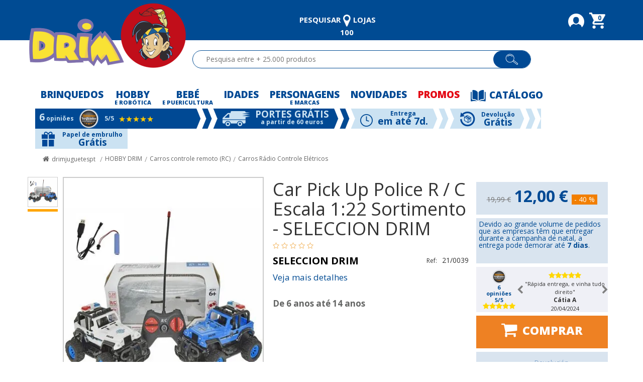

--- FILE ---
content_type: text/html; charset=utf-8
request_url: https://www.drim.pt/car-pick-up-police-r-c-escala-122-sortimento-158759-3/p
body_size: 70398
content:
<!DOCTYPE html >
<html xmlns="http://www.w3.org/1999/xhtml" xmlns:vtex="http://www.vtex.com.br/2009/vtex-common" xmlns:vtex.cmc="http://www.vtex.com.br/2009/vtex-commerce" lang="pt-PT">
  <head prefix="og: http://ogp.me/ns# fb: http://ogp.me/ns/fb# product: http://ogp.me/ns/product#"><meta name="language" content="pt-PT" />
<meta name="country" content="PRT" />
<meta name="currency" content="€" />
<meta http-equiv="Content-Type" content="text/html;charset=utf-8" />
<meta name="description" content="A polícia recolhe o carro com uma escala de 1:22. É um veículo R / C que pode carregar a bateria graças ao USB que o acompanha. Reproduz a luz e seu c" />
<meta name="Abstract" content="Car Pick Up Police R / C Escala 1:22 Sortimento" />
<meta name="author" content="drimjuguetes" />
<meta name="copyright" content="drimjuguetes" />
<meta name="vtex-version" content="1.0.0.0" />
<meta http-equiv="pragma" content="no-cache" />
<link rel="shortcut icon" href="https://drimjuguetespt.vteximg.com.br/arquivos/drimjuguetes-favicon.ico?v=638786711991500000" /><meta name="google-site-verification" content="tiUEnsIzwX9LkUjMQFCqAt6yXV70tckpHSpGatWtUAc" /><meta name="viewport" content="width=device-width, initial-scale=1.0" /><div itemscope="itemscope" itemtype="http://schema.org/Product">
<meta itemprop="name" content="Car Pick Up Police R / C Escala 1:22 Sortimento" /><meta itemprop="description" content="A polícia recolhe o carro com uma escala de 1:22. É um veículo R / C que pode carregar a bateria graças ao USB que o acompanha. Reproduz a luz e seu controle permite movê-la em todas as direções. Recomendado para 6 anos ou mais. Pesos e medidas: - Peso: 0,50" /><meta itemprop="url" content="https://www.drim.pt/car-pick-up-police-r-c-escala-122-sortimento-158759-3/p" /><meta itemprop="productID" content="112115" /><div itemscope="itemscope" itemprop="brand" itemtype="http://schema.org/brand"><meta itemprop="name" content="SELECCION DRIM" /></div><meta itemprop="image" content="https://drimjuguetes.vteximg.com.br/arquivos/ids/815411-398-458/Car-Pick-Up-Police-R---C-Escala-1-22-Sortimento.jpg?v=637691032175370000" /><meta itemprop="sku" content="114308" /><div itemprop="height" itemscope="itemscope" itemtype="http://schema.org/QuantitativeValue"><meta itemprop="value" content="1,0000" /><meta itemprop="unitCode" content="CMT" /></div><div itemprop="width" itemscope="itemscope" itemtype="http://schema.org/QuantitativeValue"><meta itemprop="value" content="1,0000" /><meta itemprop="unitCode" content="CMT" /></div><div itemprop="depth" itemscope="itemscope" itemtype="http://schema.org/QuantitativeValue"><meta itemprop="value" content="1,0000" /><meta itemprop="unitCode" content="CMT" /></div><div itemprop="weight" itemscope="itemscope" itemtype="http://schema.org/QuantitativeValue"><meta itemprop="value" content="500,0000" /><meta itemprop="unitCode" content="GRM" /></div><div itemtype="http://schema.org/Offer" itemscope="itemscope" itemprop="offers"><link itemprop="availability" href="http://schema.org/InStock" /><meta content="EUR" itemprop="priceCurrency" /><meta itemprop="price" content="12.00" /></div><div itemprop="additionalProperty" itemscope itemtype="http://schema.org/PropertyValue"><meta itemprop="name" content="sellers" /><meta itemprop="value" content="Drim" /></div> </div>
<!-- Modal --><title>Car Pick Up Police R / C Escala 1:22 Sortimento - drimjuguetespt</title><script type="text/javascript" language="javascript">var jscheckoutUrl = 'https://www.drim.pt/checkout/#/cart';var jscheckoutAddUrl = 'https://www.drim.pt/checkout/cart/add';var jscheckoutGiftListId = '';var jsnomeSite = 'drimjuguetes';var jsnomeLoja = 'drimjuguetespt';var jssalesChannel = '2';var defaultStoreCurrency = '€';var localeInfo = {"CountryCode":"PRT","CultureCode":"pt-PT","CurrencyLocale":{"RegionDisplayName":"France","RegionName":"FR","RegionNativeName":"Frañs","TwoLetterIsoRegionName":"FR","CurrencyEnglishName":"Euro","CurrencyNativeName":"euro","CurrencySymbol":"€","ISOCurrencySymbol":"EUR","Locale":1150,"Format":{"CurrencyDecimalDigits":2,"CurrencyDecimalSeparator":",","CurrencyGroupSeparator":" ","CurrencyGroupSize":3,"StartsWithCurrencySymbol":false},"FlagUrl":"http://www.geonames.de/flag-eu.gif"}};</script> 
<script type="text/javascript" language="javascript">vtxctx = {"skus":"114308","searchTerm":"","categoryId":"301004002","categoryName":"Carros Rádio Controle Elétricos","departmentyId":"301","departmentName":"HOBBY DRIM","isOrder":"0","isCheck":"0","isCart":"0","actionType":"","actionValue":"","login":null,"url":"www.drim.pt","transurl":"www.drim.pt"};</script> 
<script language="javascript" src="https://drimjuguetes.vteximg.com.br/scripts/mobile/mdetect.js?v=1.0.0.0"   type="text/javascript"></script>
<script language="javascript" src="https://drimjuguetes.vteximg.com.br/scripts/mobile/mdetect2.js?v=1.0.0.0"   type="text/javascript"></script>
<script language="javascript" src="https://io.vtex.com.br/front-libs/jquery/1.8.3/jquery-1.8.3.min.js?v=1.0.0.0"   type="text/javascript"></script>
<script language="javascript" src="https://drimjuguetes.vteximg.com.br/scripts/swfobject.js?v=1.0.0.0"   type="text/javascript"></script>
<script language="javascript" src="https://drimjuguetes.vteximg.com.br/scripts/vtex.ajax.wait.js?v=1.0.0.0"   type="text/javascript"></script>
<script language="javascript" src="https://drimjuguetes.vteximg.com.br/scripts/vtex.common.js?v=1.0.0.0"   type="text/javascript"></script>
<script language="javascript" src="https://vtex.vtexassets.com/_v/public/assets/v1/npm/@vtex/render-extension-loader@0.1.6/lib/render-extension-loader.js?v=1.0.0.0"   type="text/javascript"></script>
<script language="javascript" src="https://io.vtex.com.br/rc/rc.js?v=1.0.0.0"   type="text/javascript"></script>
<script language="javascript" src="https://activity-flow.vtex.com/af/af.js?v=1.0.0.0"   type="text/javascript"></script>
<script language="javascript" src="https://drimjuguetes.vteximg.com.br/scripts/vtex.tagmanager.helper.js?v=1.0.0.0"   type="text/javascript"></script>
<script language="javascript" src="https://io.vtex.com.br/portal-ui/v1.21.0/scripts/vtex-events-all.min.js?v=1.0.0.0"   type="text/javascript"></script>
<script language="javascript" src="https://io.vtex.com.br/portal-ui/v1.21.0/scripts/vtex-analytics.js?v=1.0.0.0"   type="text/javascript"></script>
<script language="javascript" src="https://io.vtex.com.br/front-libs/front-i18n/0.7.2/vtex-i18n.min.js?v=1.0.0.0"   type="text/javascript"></script>
<script language="javascript" src="https://io.vtex.com.br/front-libs/front-utils/3.0.8/underscore-extensions.js?v=1.0.0.0"   type="text/javascript"></script>
<script language="javascript" src="https://drimjuguetes.vteximg.com.br/scripts/currency-format.min.js?v=1.0.0.0"   type="text/javascript"></script>
<script language="javascript" src="https://io.vtex.com.br/front-libs/dustjs-linkedin/2.3.5/dust-core-2.3.5.min.js?v=1.0.0.0"   type="text/javascript"></script>
<script language="javascript" src="https://io.vtex.com.br/portal-plugins/2.9.13/js/catalog-sdk.min.js?v=1.0.0.0"   type="text/javascript"></script>
<script language="javascript" src="https://io.vtex.com.br/vtex.js/v2.13.1/vtex.min.js?v=1.0.0.0"   type="text/javascript"></script>
<script language="javascript" src="https://io.vtex.com.br/portal-plugins/2.9.13/js/portal-minicart-with-template.min.js?v=1.0.0.0"   type="text/javascript"></script>
<script language="javascript" src="https://drimjuguetes.vteximg.com.br/scripts/jquery.jqzoom-core.js?v=1.0.0.0"   type="text/javascript"></script>
<script language="javascript" src="https://io.vtex.com.br/portal-plugins/2.9.13/js/portal-template-as-modal.min.js?v=1.0.0.0"   type="text/javascript"></script>
<script language="javascript" src="https://io.vtex.com.br/portal-plugins/2.9.13/js/portal-sku-selector-with-template-v2.min.js?v=1.0.0.0"   type="text/javascript"></script>
<script language="javascript" src="https://io.vtex.com.br/portal-plugins/2.9.13/js/portal-price-with-template2.min.js?v=1.0.0.0"   type="text/javascript"></script>
<script language="javascript" src="https://io.vtex.com.br/portal-plugins/2.9.13/js/portal-buy-button-v2.1.min.js?v=1.0.0.0"   type="text/javascript"></script>
<script language="javascript" src="https://io.vtex.com.br/portal-plugins/2.9.13/js/portal-notify-me-with-template.min.js?v=1.0.0.0"   type="text/javascript"></script>
<script language="javascript" src="https://drimjuguetes.vteximg.com.br/scripts/vtex.cookie.js?v=1.0.0.0"   type="text/javascript"></script>
<script language="javascript" src="https://drimjuguetes.vteximg.com.br/scripts/jquery.pager.js?v=1.0.0.0"   type="text/javascript"></script>
<link rel="stylesheet" href="https://maxcdn.bootstrapcdn.com/font-awesome/4.4.0/css/font-awesome.min.css" /><link href="https://fonts.googleapis.com/css?family=Open+Sans:400,700,800&amp;display=swap" rel="stylesheet" /><link href="https://fonts.googleapis.com/css?family=Poppins" rel="stylesheet" /><link rel="stylesheet" href="https://drimjuguetespt.vteximg.com.br/arquivos/jquery-ui.min.css?v=1.1.1" /><link href="https://drimjuguetespt.vteximg.com.br/arquivos/bootstrap.min.css?v=635827719507000000" rel="stylesheet" type="text/css" /><link href="https://drimjuguetespt.vteximg.com.br/arquivos/owl.carousel.css?v=636675166622870000" rel="stylesheet" type="text/css" /><link href="https://drimjuguetespt.vteximg.com.br/arquivos/style.css?v=0.8.4.16" rel="stylesheet" type="text/css" /><link href="https://drimjuguetes.vteximg.com.br/arquivos/drimcustom.css?v=0.2.0.50" rel="stylesheet" type="text/css" /><link href="https://drimjuguetes.vteximg.com.br/arquivos/drimFacets.css?v=0.1.0.21" rel="stylesheet" type="text/css" /><link href="https://drimjuguetes.vteximg.com.br/arquivos/general-styles.css?v=0.0.0.01" rel="stylesheet" type="text/css" /><link href="https://drimjuguetespt.vteximg.com.br/arquivos/product.css?v=1.0.61" rel="stylesheet" type="text/css" /><link rel="stylesheet" type="text/css" href="https://cdnjs.cloudflare.com/ajax/libs/limonte-sweetalert2/7.33.1/sweetalert2.css" /><script language="javascript">var ___scriptPathTransac = '';</script><script language="javascript">var ___scriptPath = '';</script>
<!-- Start - WebAnalyticsViewPart -->
<script> var defaultUtmFromFolder = '';</script>
<!-- CommerceContext.Current.VirtualFolder.Name: @Produto@ -->

<script>
vtex.events.addData({"pageCategory":"Product","pageDepartment":"HOBBY DRIM","pageUrl":"http://www.drim.pt/car-pick-up-police-r-c-escala-122-sortimento-158759-3/p","pageTitle":"Car Pick Up Police R / C Escala 1:22 Sortimento - drimjuguetespt","skuStockOutFromShelf":[],"skuStockOutFromProductDetail":[],"shelfProductIds":[],"accountName":"drimjuguetespt","pageFacets":[],"productId":"112115","productReferenceId":"DR_3_158759","skuStocks":{"114308":10},"productName":"Car Pick Up Police R / C Escala 1:22 Sortimento","productBrandId":644,"productBrandName":"SELECCION DRIM","productDepartmentId":301,"productDepartmentName":"HOBBY DRIM","productCategoryId":301004002,"productCategoryName":"Carros Rádio Controle Elétricos","productListPriceFrom":"19.99","productListPriceTo":"19.99","productPriceFrom":"12","productPriceTo":"12","sellerId":"1","sellerIds":"1"});
</script>

<script>
(function(w,d,s,l,i){w[l]=w[l]||[];w[l].push({'gtm.start':
                            new Date().getTime(),event:'gtm.js'});var f=d.getElementsByTagName(s)[0],
                            j=d.createElement(s),dl=l!='dataLayer'?'&l='+l:'';j.async=true;j.src=
                            '//www.googletagmanager.com/gtm.js?id='+i+dl;f.parentNode.insertBefore(j,f);
                            })(window,document,'script','dataLayer','GTM-WGBZVH3');
</script>

<script>
var helper = new vtexTagManagerHelper('productView'); helper.init();
</script>

<!-- End - WebAnalyticsViewPart -->
<link rel="canonical" href="https://www.drim.pt/car-pick-up-police-r-c-escala-122-sortimento-158759-3/p" /><script>var skuJson_0 = {"productId":112115,"name":"Car Pick Up Police R / C Escala 1:22 Sortimento","salesChannel":"2","available":true,"displayMode":"especificacao","dimensions":["TiendasConStock","Couleur","Taille","Color","Estado","Talla","Cor","Tamanho"],"dimensionsInputType":{"TiendasConStock":"Combo","Couleur":"Combo","Taille":"Combo","Color":"Combo","Estado":"Combo","Talla":"Combo","Cor":"Combo","Tamanho":"Combo"},"dimensionsMap":{"TiendasConStock":["sin definir"],"Couleur":["No definido"],"Taille":["No definido"],"Color":["No definido"],"Estado":["STOCK"],"Talla":["No definido"],"Cor":["No definido"],"Tamanho":["No definido"]},"skus":[{"sku":114308,"skuname":"Car Pick Up Police R / C Escala 1:22 Sortimento","dimensions":{"TiendasConStock":"sin definir","Couleur":"No definido","Taille":"No definido","Color":"No definido","Estado":"STOCK","Talla":"No definido","Cor":"No definido","Tamanho":"No definido"},"available":true,"availablequantity":10,"cacheVersionUsedToCallCheckout":"_","listPriceFormated":"19,99 €","fullSellingPrice":"12,00 €","listPrice":1999,"taxFormated":"0,00 €","taxAsInt":0,"bestPriceFormated":"12,00 €","bestPrice":1200,"spotPrice":1200,"priceToken":"eyJhbGciOiJFUzI1NiIsImtpZCI6ImEyYzlhZTI5LTYzNzMtNGFmYS04MWNkLTY3NDk5ZDRmZTU2NyIsInR5cCI6IkpXVCJ9.[base64].xVmT_5u-azHhWJpIIIQlqY-4FBOee2lbkfTNwj1sZspiH1jeznB6E1r7v1Yzj8b8cnXrQp4-PvASLjrB2HqNSg","installments":1,"installmentsValue":1200,"installmentsInsterestRate":0,"image":"https://drimjuguetes.vteximg.com.br/arquivos/ids/815411-398-458/Car-Pick-Up-Police-R---C-Escala-1-22-Sortimento.jpg?v=637691032175370000","sellerId":"1","seller":"Drim","measures":{"cubicweight":0.0000,"height":1.0000,"length":1.0000,"weight":500.0000,"width":1.0000},"unitMultiplier":1.0000,"rewardValue":0}]};CATALOG_SDK.setProductWithVariationsCache(skuJson_0.productId, skuJson_0); var skuJson = skuJson_0;</script></head>
  <body id="product-page" class="produto"><div class="ajax-content-loader" rel="/no-cache/callcenter/disclaimer"></div><div class="page"><!--  SubTemplate: Header --><script>
    $('.ajax-content-loader').css("top", $(document).scrollTop());
    $(document).scroll(function(){
        $('.ajax-content-loader').css("top", $(document).scrollTop());
    });
</script><style>
    .v2-vtexsc-cart.vtexsc-cart.mouseActivated.preLoaded.activo {
        display: block !important;
        overflow: visible !important;
    }
    .tf.telfr {
     visibility: hidden;
    }
</style><div id="extra-header-top"></div><header class="header-container  iso-pt"><div class="welcome-bar"><div class="container"><div class="row"><div class="logo-header"><a href="/" title="Drim" class="link-logo"><img alt="" class="img-responsive logo" src="https://drimjuguetespt.vteximg.com.br/arquivos/logo-header-desk.png?v=636371761000570000" /></a></div><div class="help-menu col-xs-12"><ul class="text-right list-inline"><li class="stores"><a href="/lojas"><span class="text-stores">Pesquisar</span><img alt="" src="https://drimjuguetespt.vteximg.com.br/arquivos/tiendas-white.png?v=636422558978230000" /><span class="text-stores">lojas</span><span class="num-stores">100</span></a></li><li class="tf telfr"><img alt="" src="https://drimjuguetespt.vteximg.com.br/arquivos/tlf-white.png?v=636402997912200000" /><span>21 116 57 95</span></li><li><a href="/account"><img alt="" class="cabecera-iconos" src="https://drimjuguetespt.vteximg.com.br/arquivos/user-header.png?v=636371761008570000" /></a><a id="logout" href="/no-cache/user/logout" style="display: none;"> Fechar Sessão</a></li><li><a class="carrito-header" href="/checkout/#/cart"><img alt="" class="cabecera-iconos" src="https://drimjuguetespt.vteximg.com.br/arquivos/cart-header.png?v=636371760970970000" /><span class="badge bg-danger mini-cart-qty-admake">0</span></a><div id="mini-cart-admake-aux" class="hidden"><div class="portal-minicart-ref"></div><script>$('.portal-minicart-ref').minicart({ showMinicart: true, showTotalizers: false , availabilityMessages : {available: 'Disponible',unavailableItemFulfillment: 'No disponible',withoutStock: 'Sin stock',cannotBeDelivered: 'No puede ser entregado',withoutPriceRnB: 'Sin precio cliente',nullPrice: 'No válido' } , showShippingOptions: false });</script><!-- <vtex.cmc:AmountItemsInCart />--></div><!-- #mini-cart-admake-aux --><div id="mini-cart-admake" style="display: none;"><div class="mini-cart-header"></div><div class="mini-cart-itens">
                                    recebe itens
                                </div><div class="mini-cart-footer"><div class="mini-cart-totais"><strong id="mini-cart-admake-total" class="pull-right"> recebe valor total </strong><span>Total</span></div><div class="mini-cart-botao"><a href="/checkout/#/cart" class="btn btn-block btn-verde btn-finalizar-compra">Fechar Pedido</a></div></div></div></li></ul></div><!-- .help-menu --></div><!-- .row --></div><!-- .container --></div><!-- .welcome-bar --><div class="header"><div class="container"><div class="row"><div class="search "><fieldset class="busca"><input class="fulltext-search-box ui-autocomplete-input" type="text" size="20" accesskey="b" autocomplete="off" role="textbox" aria-autocomplete="list" aria-haspopup="true" placeholder="Pesquisa entre + 25.000 produtos" data-positional="{&quot;on_right_side&quot;:true,&quot;left_side&quot;:717.140625,&quot;right_side&quot;:1288.140625}" /><span class="btn-buscar"></span><span class="icono-lupa"><img alt="" src="https://drimjuguetespt.vteximg.com.br/arquivos/search-icon.png?v=636372523268130000" /></span></fieldset></div><!-- .search --></div><!-- .row --></div><!-- .container --></div><!-- .header --></header><div id="extra-header-bottom"></div><nav id="top-menu"><div class="container"><!-- <vtex.cmc:departmentLinks/>--><!-- Inicio menu, para actualizar copiar el generado desde http://drimjuguetes.vtexcommercestable.com.br/testing/menu-desktop --><ul class="menu"><li class="item-menu menu-juguetes"><a id="juguetes-menu-button" class="menu-first-level"><span class="jueguetes-robotica">Brinquedos</span><span class="segunda" style="color:transparent">-</span></a><div class="collapse content-menu content-personajes-robotica" id="jueguetes-robotica"><span class="closed-menu-top" onclick="toggleSubmenuItem('#jueguetes-robotica',$('#juguetes-menu-button'));"><i class="fa fa-times"></i></span><div class="container-fluid"><div class="row"><div class="col-xs-6"><div class="row"><div class="col-xs-7"><span class="sub-menu-title">CATEGORIAS</span><div class="row"><div class="col-xs-6"><div class="subcategories-container"><ul id="JUGUETES-COL1"><li class="dropdown"><a rel="nofollow" href="https://www.drim.pt/brinquedos/ar-livre"> Ar Livre</a></li><li class="dropdown"><a rel="nofollow" href="https://www.drim.pt/brinquedos/baterias-pilhas-e-papel-de-presente"> Baterias, Pilhas e papel de presente</a></li><li class="dropdown"><a rel="nofollow" href="https://www.drim.pt/brinquedos/bonecas"> Bonecas</a></li><li class="dropdown"><a rel="nofollow" href="https://www.drim.pt/brinquedos/desportivos"> Desportivos</a></li><li class="dropdown"><a rel="nofollow" href="https://www.drim.pt/brinquedos/disfarces-halloween"> Disfarces Halloween</a></li><li class="dropdown"><a rel="nofollow" href="https://www.drim.pt/brinquedos/escolar"> Escolar</a></li><li class="dropdown"><a rel="nofollow" href="https://www.drim.pt/brinquedos/jogos-de-mesa"> Jogos de Mesa</a></li><li class="dropdown"><a rel="nofollow" href="https://www.drim.pt/brinquedos/jogos-e-brinquedos-de-imitacao"> Jogos e Brinquedos de Imitação</a></li><li class="dropdown"><a rel="nofollow" href="https://www.drim.pt/brinquedos/musicais"> Musicais</a></li><li class="dropdown"><a rel="nofollow" href="https://www.drim.pt/brinquedos/primeira-infancia-e-pre-escolar"> Primeira Infância e Pré-escolar</a></li><li class="dropdown"><a rel="nofollow" href="https://www.drim.pt/brinquedos/roupa-e-acessorios"> Roupa e Acessórios</a></li><li class="dropdown"><a rel="nofollow" href="https://www.drim.pt/brinquedos/veiculos-com-bateria-ou-motor"> Veículos com Bateria ou Motor</a></li></ul></div></div><div class="col-xs-6"><div class="subcategories-container"><ul id="JUGUETES-COL2"><li class="dropdown"><a rel="nofollow" href="https://www.drim.pt/brinquedos/artigos-em-catalao"> Artigos em Catalão</a></li><li class="dropdown"><a rel="nofollow" href="https://www.drim.pt/brinquedos/bicicletas-cavalgaveis-e-triciclos"> Bicicletas, cavalgáveis e Triciclos</a></li><li class="dropdown"><a rel="nofollow" href="https://www.drim.pt/brinquedos/brinquedos-star-wars"> Brinquedos Star Wars</a></li><li class="dropdown"><a rel="nofollow" href="https://www.drim.pt/brinquedos/disfarces"> Disfarces</a></li><li class="dropdown"><a rel="nofollow" href="https://www.drim.pt/brinquedos/eletronicos"> Eletrónicos</a></li><li class="dropdown"><a rel="nofollow" href="https://www.drim.pt/brinquedos/figuras-e-figuras-de-acao"> Figuras e Figuras de Ação</a></li><li class="dropdown"><a rel="nofollow" href="https://www.drim.pt/brinquedos/jogos-e-brinquedos-educativos"> Jogos e Brinquedos Educativos</a></li><li class="dropdown"><a rel="nofollow" href="https://www.drim.pt/brinquedos/lego"> Lego</a></li><li class="dropdown"><a rel="nofollow" href="https://www.drim.pt/brinquedos/playmobil"> Playmobil</a></li><li class="dropdown"><a rel="nofollow" href="https://www.drim.pt/brinquedos/puzzle"> Puzzle</a></li><li class="dropdown"><a rel="nofollow" href="https://www.drim.pt/brinquedos/trabalhos-manuais"> Trabalhos Manuais</a></li><li class="dropdown"><a rel="nofollow" href="https://www.drim.pt/brinquedos/veiculos-comboios-e-garagens"> Veículos, Comboios e Garagens</a></li></ul></div></div></div></div><div class="col-xs-5" style="padding-right:0"><span class="sub-menu-title">TOP PERSONAGEM E MARCAS</span><div class="subcategories-container"><ul id="top_personajes_juguetes"><li><a rel="nofollow" data-img="https://drimjuguetespt.vteximg.com.br/arquivos/Personaje_PORQUINHA_PEPPA.jpg?v=636662947438430000" href="/porquinha-peppa">PORQUINHA PEPPA</a></li><li><a rel="nofollow" data-img="https://drimjuguetespt.vteximg.com.br/arquivos/marca_HASBRO.jpg?v=636662947386300000" href="/hasbro">HASBRO</a></li><li><a rel="nofollow" data-img="https://drimjuguetespt.vteximg.com.br/arquivos/Personaje_PINYPON.jpg?v=636662947428270000" href="/brinquedos-pinypon">PINYPON</a></li><li><a rel="nofollow" data-img="https://drimjuguetespt.vteximg.com.br/arquivos/marca_LEGO.jpg?v=636662947398900000" href="/juguetes/lego">LEGO</a></li><li><a rel="nofollow" data-img="https://drimjuguetespt.vteximg.com.br/arquivos/marca_PLAYMOBIL.jpg?v=636662947418830000" href="/juguetes/playmobil">PLAYMOBIL</a></li><li><a rel="nofollow" data-img="https://drimjuguetespt.vteximg.com.br/arquivos/marca_MATTEL.jpg?v=636662947408600000" href="/mattel">MATTEL</a></li></ul></div><div style="padding-top:15px; clear:both; margin-bottom: 15px" class="text-center"><a href="/personajes-marcas/juguetes"><span class="btn-menu-mas">TODAS AS MARCAS E PERSONAGENS</span></a></div></div></div></div><div class="menu-content-img" id="menu-content-img-juguetes"><div class="col-xs-6" style=""><div class="row"><div class="col-xs-6" style="padding-right:4px"><a href="/bellies"><img class="img-responsive" alt="Esvaziamos armazem" src="https://drimjuguetespt.vteximg.com.br/arquivos/banner_juguetes_g_bellies.jpg?v=636888577868500000" /></a><!-- <a href="/brinquedos/playmobil"> <img class="img-responsive" alt="" src="https://drimjuguetespt.vteximg.com.br/arquivos/playmobil-300-x-400.jpg?v=636733872249200000"//> </a> --></div><div class="col-xs-6" style="padding-left:12px"><div class="row"><div class="col-xs-12"><a href="/hot-wheels"><img style="width:100%" class="img-responsive" alt="" src="https://drimjuguetespt.vteximg.com.br/arquivos/banner_juguetes_2_1.jpg?v=20180823" /></a></div><div class="vertical-separator"></div><div class="col-xs-12"><a href="/bonecas-lol"><img style="width:100%" class="img-responsive" alt="" src="https://drimjuguetespt.vteximg.com.br/arquivos/boton-menu-lol.jpg?v=636733872240100000" /></a></div><div class="vertical-separator"></div><div class="col-xs-12"><a href="/brinquedos/lego"><img style="width:100%" class="img-responsive" alt="" src="https://drimjuguetespt.vteximg.com.br/arquivos/boton-menu-lego.jpg?v=636733872230530000" /></a></div></div><div class="vertical-separator"></div></div></div></div></div></div><div class="button_all_categories"><p><a href="/brinquedos" class="show"><span>TODOS OS BRINQUEDOS</span></a></p></div><div class="vertical-separator"></div><div class="row"><div class="col-xs-12"><div id="top_images_personajes_juguetes"><a rel="nofollow" class="imageItemTopPersonajes col-xs-2 text-center" href="/porquinha-peppa"><img class="imageUnloaded" src="https://drimjuguetes.vteximg.com.br/arquivos/loader-drim.gif?v=636421694269400000" data-src="https://drimjuguetespt.vteximg.com.br/arquivos/Personaje_PORQUINHA_PEPPA.jpg?v=636662947438430000" alt="PORQUINHA PEPPA" /></a><a rel="nofollow" class="imageItemTopPersonajes col-xs-2 text-center" href="/hasbro"><img class="imageUnloaded" src="https://drimjuguetes.vteximg.com.br/arquivos/loader-drim.gif?v=636421694269400000" data-src="https://drimjuguetespt.vteximg.com.br/arquivos/marca_HASBRO.jpg?v=636662947386300000" alt="HASBRO" /></a><a rel="nofollow" class="imageItemTopPersonajes col-xs-2 text-center" href="/brinquedos-pinypon"><img class="imageUnloaded" src="https://drimjuguetes.vteximg.com.br/arquivos/loader-drim.gif?v=636421694269400000" data-src="https://drimjuguetespt.vteximg.com.br/arquivos/Personaje_PINYPON.jpg?v=636662947428270000" alt="PINYPON" /></a><a rel="nofollow" class="imageItemTopPersonajes col-xs-2 text-center" href="/juguetes/lego"><img class="imageUnloaded" src="https://drimjuguetes.vteximg.com.br/arquivos/loader-drim.gif?v=636421694269400000" data-src="https://drimjuguetespt.vteximg.com.br/arquivos/marca_LEGO.jpg?v=636662947398900000" alt="LEGO" /></a><a rel="nofollow" class="imageItemTopPersonajes col-xs-2 text-center" href="/juguetes/playmobil"><img class="imageUnloaded" src="https://drimjuguetes.vteximg.com.br/arquivos/loader-drim.gif?v=636421694269400000" data-src="https://drimjuguetespt.vteximg.com.br/arquivos/marca_PLAYMOBIL.jpg?v=636662947418830000" alt="PLAYMOBIL" /></a><a rel="nofollow" class="imageItemTopPersonajes col-xs-2 text-center" href="/mattel"><img class="imageUnloaded" src="https://drimjuguetes.vteximg.com.br/arquivos/loader-drim.gif?v=636421694269400000" data-src="https://drimjuguetespt.vteximg.com.br/arquivos/marca_MATTEL.jpg?v=636662947408600000" alt="MATTEL" /></a></div></div></div><div class="vertical-separator"></div><div class="vertical-separator"></div></div></div><div class="collapse content-menu content-personajes-robotica" id="hobby"><span class="closed-menu-top" onclick="toggleSubmenuItem('#hobby',$('#hobby-menu-button'));"><i class="fa fa-times"></i></span><div class="container-fluid"><div class="row"><div class="col-xs-6"><div class="row"><div class="col-xs-6"><span class="sub-menu-title">CATEGORIAS</span><div class="row"><div class="col-xs-12"><div class="subcategories-container"><ul id="HOBBY-COL1"><li class="dropdown"><a rel="nofollow" href="https://www.drim.pt/hobby-drim/ar-livre-e-desporto"> Ar Livre e Desporto</a></li><li class="dropdown"><a rel="nofollow" href="https://www.drim.pt/hobby-drim/avioes-e-helicopteros-rc"> Aviões e Helicópteros RC</a></li><li class="dropdown"><a rel="nofollow" href="https://www.drim.pt/hobby-drim/carros-miniatura"> Carros Miniatura</a></li><li class="dropdown"><a rel="nofollow" href="https://www.drim.pt/hobby-drim/carros-controle-remoto--rc-"> Carros controle remoto (RC)</a></li><li class="dropdown"><a rel="nofollow" href="https://www.drim.pt/hobby-drim/drones"> Drones</a></li><li class="dropdown"><a rel="nofollow" href="https://www.drim.pt/hobby-drim/jogos-de-cartas-e-estrategia"> Jogos de Cartas e estratégia</a></li><li class="dropdown"><a rel="nofollow" href="https://www.drim.pt/hobby-drim/maquetes-de-montagem"> Maquetes de montagem</a></li><li class="dropdown"><a rel="nofollow" href="https://www.drim.pt/hobby-drim/moldes-e-figuras"> Moldes e Figuras</a></li><li class="dropdown"><a rel="nofollow" href="https://www.drim.pt/hobby-drim/outros-rc"> Outros RC</a></li><li class="dropdown"><a rel="nofollow" href="https://www.drim.pt/hobby-drim/pistas-e-circuitos-slot"> Pistas e Circuitos Slot</a></li><li class="dropdown"><a rel="nofollow" href="https://www.drim.pt/hobby-drim/robos"> Robôs</a></li><li class="dropdown"><a rel="nofollow" href="https://www.drim.pt/hobby-drim/star-wars"> Star Wars</a></li><li class="dropdown"><a rel="nofollow" href="https://www.drim.pt/hobby-drim/tecnologia-e-gadgets"> Tecnologia e Gadgets</a></li><li class="dropdown"><a rel="nofollow" href="https://www.drim.pt/hobby-drim/trotinetes-eletrico"> Trotinetes elétrico</a></li></ul></div></div></div></div><div class="col-xs-6" style="padding-right:0"><span class="sub-menu-title">TOP MARCAS</span><div class="subcategories-container"><ul id="top_personajes_hobby"><li><a rel="nofollow" data-img="https://drimjuguetespt.vteximg.com.br/arquivos/marca_FUNKO_POP.jpg?v=636572973013800000" href="/funko-pop">FUNKO POP</a></li><li><a rel="nofollow" data-img="https://drimjuguetespt.vteximg.com.br/arquivos/marca_JUGUETRÓNICA.jpg?v=636572972403870000" href="/juguetr%C3%B3nica">JUGUETRÓNICA</a></li><li><a rel="nofollow" data-img="https://drimjuguetespt.vteximg.com.br/arquivos/marca_NINCO.jpg?v=636403689279900000" href="/ninco">NINCO</a></li><li><a rel="nofollow" data-img="https://drimjuguetespt.vteximg.com.br/arquivos/marca_ASMODEE.jpg?v=636903203423970000" href="/asmodee">ASMODEE</a></li><li><a rel="nofollow" data-img="https://drimjuguetespt.vteximg.com.br/arquivos/marca_CARRERA.jpg?v=636403652739200000" href="/carrera">CARRERA</a></li></ul></div><div style="padding-top:15px; clear:both; margin-bottom: 15px" class="text-center"><a href="/personajes-marcas/hobby-drim"><span class="btn-menu-mas">VER TODAS AS MARCAS</span></a></div></div></div></div><div class="menu-content-img" id="menu-content-img-hobby"><div class="col-xs-6" style=""><div class="col-md-12"><div class="row"><div class="col-md-6"><div class="row" style="margin-right: -3px;"><a href="/hobby-drim/robots"><img class="img-responsive" alt="" src="https://drimjuguetespt.vteximg.com.br/arquivos/banner_hobby_1_1_pt.jpg?v=20180823" /></a><div class="vertical-separator" style=" height: 16px;"></div><a href="/hobby-drim/drones"><img class="img-responsive" alt="" src="https://drimjuguetespt.vteximg.com.br/arquivos/banner_hobby_1_2_pt.jpg?v=20180823" /></a></div></div><div class="col-md-6"><div class="row"><a href="/escape-room"><img class="img-responsive" alt="" src="https://drimjuguetespt.vteximg.com.br/arquivos/banner_hobby_2_1_pt.jpg?v=20180823" /></a></div></div></div></div><div class="vertical-separator" style=""></div><div class="col-md-12"><div class="row"><div class="col-md-3"><div class="row"><a href="/hobby-drim/carros-controle-remoto--rc-"><img class="img-responsive" alt="" src="https://drimjuguetespt.vteximg.com.br/arquivos/banner_hobby_1_3_pt.jpg?v=20180823" /></a></div></div><div class="col-md-3"><div class="row"><a href="/hobby-drim/carros-miniatura"><img class="img-responsive" alt="" src="https://drimjuguetespt.vteximg.com.br/arquivos/banner_hobby_1_4_pt.jpg?v=20180823" /></a></div></div><div class="col-md-6"><div class="row"><a href="/hobby-drim/jogos-de-cartas-e-estrategia"><img class="img-responsive" alt="" src="https://drimjuguetespt.vteximg.com.br/arquivos/banner_hobby_2_2_pt.jpg?v=20180823" /></a></div></div></div></div></div></div></div><div class="button_all_categories"><p><a href="/hobby-drim" class="show"><span>TUDO DE HOBBY E ROBÓTICA</span></a></p></div><div class="vertical-separator"></div><div class="row"><div class="col-xs-12"><div id="top_images_personajes_hobby"><a rel="nofollow" class="imageItemTopPersonajes col-xs-2 text-center" href="/funko-pop"><img class="imageUnloaded" src="https://drimjuguetes.vteximg.com.br/arquivos/loader-drim.gif?v=636421694269400000" data-src="https://drimjuguetespt.vteximg.com.br/arquivos/marca_FUNKO_POP.jpg?v=636572973013800000" alt="FUNKO POP" /></a><a rel="nofollow" class="imageItemTopPersonajes col-xs-2 text-center" href="/juguetr%C3%B3nica"><img class="imageUnloaded" src="https://drimjuguetes.vteximg.com.br/arquivos/loader-drim.gif?v=636421694269400000" data-src="https://drimjuguetespt.vteximg.com.br/arquivos/marca_JUGUETRÓNICA.jpg?v=636572972403870000" alt="JUGUETRÓNICA" /></a><a rel="nofollow" class="imageItemTopPersonajes col-xs-2 text-center" href="/ninco"><img class="imageUnloaded" src="https://drimjuguetes.vteximg.com.br/arquivos/loader-drim.gif?v=636421694269400000" data-src="https://drimjuguetespt.vteximg.com.br/arquivos/marca_NINCO.jpg?v=636403689279900000" alt="NINCO" /></a><a rel="nofollow" class="imageItemTopPersonajes col-xs-2 text-center" href="/asmodee"><img class="imageUnloaded" src="https://drimjuguetes.vteximg.com.br/arquivos/loader-drim.gif?v=636421694269400000" data-src="https://drimjuguetespt.vteximg.com.br/arquivos/marca_ASMODEE.jpg?v=636903203423970000" alt="ASMODEE" /></a><a rel="nofollow" class="imageItemTopPersonajes col-xs-2 text-center" href="/carrera"><img class="imageUnloaded" src="https://drimjuguetes.vteximg.com.br/arquivos/loader-drim.gif?v=636421694269400000" data-src="https://drimjuguetespt.vteximg.com.br/arquivos/marca_CARRERA.jpg?v=636403652739200000" alt="CARRERA" /></a></div></div></div><div class="vertical-separator"></div></div></div><div class="collapse content-menu content-personajes-robotica" id="bebe-puericultura"><span class="closed-menu-top" onclick="toggleSubmenuItem('#bebe-puericultura',$('#bebe-menu-button'));"><i class="fa fa-times"></i></span><div class="container-fluid"><div class="row"><div class="col-xs-6"><div class="row"><div class="col-xs-6"><span class="sub-menu-title">CATEGORIAS</span><div class="row"><div class="col-xs-12"><div class="subcategories-container"><ul id="PUERICULTURA-COL1"><li class="dropdown"><a rel="nofollow" href="https://www.drim.pt/puericultura-drim/alimentacao-e-amamentacao"> Alimentação e Amamentação</a></li><li class="dropdown"><a rel="nofollow" href="https://www.drim.pt/puericultura-drim/bebes-y-ninos-pequenos"> Bebés y niños pequeños</a></li><li class="dropdown"><a rel="nofollow" href="https://www.drim.pt/puericultura-drim/cadeiras-de-auto"> Cadeiras de auto</a></li><li class="dropdown"><a rel="nofollow" href="https://www.drim.pt/puericultura-drim/cadeiras-de-passeio"> Cadeiras de passeio</a></li><li class="dropdown"><a rel="nofollow" href="https://www.drim.pt/puericultura-drim/carrinhos"> Carrinhos</a></li><li class="dropdown"><a rel="nofollow" href="https://www.drim.pt/puericultura-drim/descanso-e-sono"> Descanso e Sono</a></li><li class="dropdown"><a rel="nofollow" href="https://www.drim.pt/puericultura-drim/enxoval-hospital"> Enxoval Hospital</a></li><li class="dropdown"><a rel="nofollow" href="https://www.drim.pt/puericultura-drim/especial-infantario-e-ciclo-infantil"> Especial Infantário e Ciclo infantil</a></li><li class="dropdown"><a rel="nofollow" href="https://www.drim.pt/puericultura-drim/fundas-cambiador"> Fundas cambiador</a></li><li class="dropdown"><a rel="nofollow" href="https://www.drim.pt/puericultura-drim/higiene-e-banho"> Higiene e Banho</a></li><li class="dropdown"><a rel="nofollow" href="https://www.drim.pt/puericultura-drim/jogos-e-presentes-bebe"> Jogos e Presentes Bebé</a></li><li class="dropdown"><a rel="nofollow" href="https://www.drim.pt/puericultura-drim/lar"> Lar</a></li><li class="dropdown"><a rel="nofollow" href="https://www.drim.pt/puericultura-drim/mobiliario-e-texteis"> Mobiliário e Têxteis</a></li><li class="dropdown"><a rel="nofollow" href="https://www.drim.pt/puericultura-drim/promocao-drim"> Promoção Drim</a></li><li class="dropdown"><a rel="nofollow" href="https://www.drim.pt/puericultura-drim/regalo-canastilla"> Regalo canastilla</a></li><li class="dropdown"><a rel="nofollow" href="https://www.drim.pt/puericultura-drim/ropa-de-cuna"> Ropa de Cuna</a></li><li class="dropdown"><a rel="nofollow" href="https://www.drim.pt/puericultura-drim/ropa-de-maxicuna"> Ropa de Maxicuna</a></li><li class="dropdown"><a rel="nofollow" href="https://www.drim.pt/puericultura-drim/ropa-de-minicuna"> Ropa de Minicuna</a></li><li class="dropdown"><a rel="nofollow" href="https://www.drim.pt/puericultura-drim/sacos-para-bebe"> Sacos para bebé</a></li><li class="dropdown"><a rel="nofollow" href="https://www.drim.pt/puericultura-drim/toallas-para-bebe"> Toallas para bebé</a></li><li class="dropdown"><a rel="nofollow" href="https://www.drim.pt/puericultura-drim/viagem-e-passeio"> Viagem e passeio</a></li></ul></div></div></div></div><div class="col-xs-6" style="padding-right:0"><span class="sub-menu-title">TOP MARCAS</span><div class="subcategories-container"><ul id="top_personajes_bebe"><li><a rel="nofollow" data-img="https://drimjuguetespt.vteximg.com.br/arquivos/marca_JANE.jpg?v=636572972454470000" href="/jane">JANE</a></li><li><a rel="nofollow" data-img="https://drimjuguetespt.vteximg.com.br/arquivos/marca_CHICCO.jpg?v=636403655477900000" href="/chicco">CHICCO</a></li><li><a rel="nofollow" data-img="https://drimjuguetespt.vteximg.com.br/arquivos/marca_PLAY.jpg?v=636403689610070000" href="/play">PLAY</a></li><li><a rel="nofollow" data-img="https://drimjuguetespt.vteximg.com.br/arquivos/marca_BRITAX_RÖMER.jpg?v=636973113674530000" href="/romer">BRITAX RÖMER</a></li><li><a rel="nofollow" data-img="https://drimjuguetespt.vteximg.com.br/arquivos/marca_CYBEX.jpg?v=636403655657730000" href="/cybex">CYBEX</a></li></ul></div><div style="padding-top:15px; clear:both; margin-bottom: 15px" class="text-center"><a href="/personajes-marcas/bebe"><span class="btn-menu-mas">VEJA TODAS AS MARCAS</span></a></div></div></div></div><div class="menu-content-img" id="menu-content-img-puericultura"><div class="col-xs-6" style=""><div class="col-md-12"><div class="row"><div class="col-md-6"><a href="/puericultura-drim/cadeiras-de-passeio"><img class="img-responsive" alt="" src="https://drimjuguetespt.vteximg.com.br/arquivos/banner_puericultura_1_1_pt.jpg?v=636583361638070000" /></a><div class="vertical-separator" style=""></div><a href="/puericultura-drim/cadeiras-de-auto"><img class="img-responsive" alt="" src="https://drimjuguetespt.vteximg.com.br/arquivos/banner_puericultura_1_2_pt.jpg?v=636583361648170000" /></a><div class="vertical-separator" style=""></div><a href="/puericultura-drim/alimentacao-e-amamentacao/cadeiras-de-alimentacao-e-lactancia"><img class="img-responsive" alt="" src="https://drimjuguetespt.vteximg.com.br/arquivos/banner_puericultura_1_3_pt.jpg?v=636583361658170000" /></a><div class="vertical-separator" style="height: 11px;"></div><a href="/puericultura-drim/viagem-e-passeio/alcofas-de-viagem-e-passeio"><img class="img-responsive" alt="" src="https://drimjuguetespt.vteximg.com.br/arquivos/banner_puericultura_1_4_pt.jpg?v=636583361668130000" /></a></div><div class="col-md-6"><a href="https://www.drim.pt/cosatto"><img class="img-responsive" alt="" src="https://drimjuguetespt.vteximg.com.br/arquivos/banner-puericultura-2-1-pt.jpg?v=636737212931670000" /></a></div><div class="vertical-separator" style=""></div><div class="col-md-12"><a href="/puericultura-drim/regalo-canastilla"><img class="img-responsive" alt="" src="https://drimjuguetespt.vteximg.com.br/arquivos/banner_puericultura_3_pt.jpg?v=636583361688100000" /></a></div></div></div></div></div></div><div class="button_all_categories"><p><a href="/puericultura-drim" class="show"><span>TUDO DE BEBÉ E PUERICULTURA</span></a></p></div><div class="vertical-separator"></div><div class="row"><div class="col-xs-12"><div id="top_images_personajes_bebe"><a rel="nofollow" class="imageItemTopPersonajes col-xs-2 text-center" href="/jane"><img class="imageUnloaded" src="https://drimjuguetes.vteximg.com.br/arquivos/loader-drim.gif?v=636421694269400000" data-src="https://drimjuguetespt.vteximg.com.br/arquivos/marca_JANE.jpg?v=636572972454470000" alt="JANE" /></a><a rel="nofollow" class="imageItemTopPersonajes col-xs-2 text-center" href="/chicco"><img class="imageUnloaded" src="https://drimjuguetes.vteximg.com.br/arquivos/loader-drim.gif?v=636421694269400000" data-src="https://drimjuguetespt.vteximg.com.br/arquivos/marca_CHICCO.jpg?v=636403655477900000" alt="CHICCO" /></a><a rel="nofollow" class="imageItemTopPersonajes col-xs-2 text-center" href="/play"><img class="imageUnloaded" src="https://drimjuguetes.vteximg.com.br/arquivos/loader-drim.gif?v=636421694269400000" data-src="https://drimjuguetespt.vteximg.com.br/arquivos/marca_PLAY.jpg?v=636403689610070000" alt="PLAY" /></a><a rel="nofollow" class="imageItemTopPersonajes col-xs-2 text-center" href="/romer"><img class="imageUnloaded" src="https://drimjuguetes.vteximg.com.br/arquivos/loader-drim.gif?v=636421694269400000" data-src="https://drimjuguetespt.vteximg.com.br/arquivos/marca_BRITAX_RÖMER.jpg?v=636973113674530000" alt="BRITAX RÖMER" /></a><a rel="nofollow" class="imageItemTopPersonajes col-xs-2 text-center" href="/cybex"><img class="imageUnloaded" src="https://drimjuguetes.vteximg.com.br/arquivos/loader-drim.gif?v=636421694269400000" data-src="https://drimjuguetespt.vteximg.com.br/arquivos/marca_CYBEX.jpg?v=636403655657730000" alt="CYBEX" /></a></div></div></div><div class="vertical-separator"></div></div></div><div class="collapse content-menu content-personajes-robotica" id="edades"><span class="closed-menu-top"><i onclick="toggleSubmenuItem('#edades',$('#edades-menu-button'));" class="fa fa-times"></i></span><div class="container-fluid"><div class="row"><div class="col-xs-12"><div class="contenedor-cuadrado-edades"><a id="edad-bebe" class="cuadrado-edades active">BEBÉ</a><a id="edad-nino" class="cuadrado-edades">MENINO</a><a id="edad-nina" class="cuadrado-edades">MENINA</a><a id="edad-todos" class="cuadrado-edades">TODOS</a></div><div class="edad-bebe" style="float:left"><a href="/bebe-idades-0-a-3-meses"><div class="circulo-edad bg-azul1"><span class="circulo-text-big">0</span><span class="circulo-text-small">a</span><span class="circulo-text-big">3</span><br /><span class="circulo-text-small">meses</span></div></a></div><div class="edad-bebe" style="float:left; margin-left:9px"><a href="/bebe-idades-4-a-5-meses"><div class="circulo-edad bg-azul2"><span class="circulo-text-big">4</span><span class="circulo-text-small">a</span><span class="circulo-text-big">5</span><br /><span class="circulo-text-small">meses</span></div></a></div><div class="edad-bebe" style="float:left; margin-left:9px"><a href="/bebe-idades-6-a-8-meses"><div class="circulo-edad bg-azul3"><span class="circulo-text-big">6</span><span class="circulo-text-small">a</span><span class="circulo-text-big">8</span><br /><span class="circulo-text-small">meses</span></div></a></div><div class="edad-bebe" style="float:left; margin-left:9px"><a href="/bebe-idades-9-a-12-meses"><div class="circulo-edad bg-azul4"><span class="circulo-text-big">9</span><span class="circulo-text-small">a</span><span class="circulo-text-big">12</span><br /><span class="circulo-text-small">meses</span></div></a></div><div class="edad-bebe" style="float:left; margin-left:9px"><a href="/bebe-idades-13-a-24-meses"><div class="circulo-edad bg-azul5"><span class="circulo-text-big">13</span><span class="circulo-text-small">a</span><span class="circulo-text-big">24</span><br /><span class="circulo-text-small">meses</span></div></a></div><div class="edad-nino hidden" style="float:left"><a href="/idades-3-a-5-anos"><div class="circulo-edad bg-azul1"><span class="circulo-text-big">3</span><span class="circulo-text-small">a</span><span class="circulo-text-big">4</span><br /><span class="circulo-text-small">anos</span></div></a></div><div class="edad-nino hidden" style="float:left; margin-left:9px"><a href="/idades-5-a-6-anos"><div class="circulo-edad bg-azul2"><span class="circulo-text-big">5</span><span class="circulo-text-small">a</span><span class="circulo-text-big">6</span><br /><span class="circulo-text-small">anos</span></div></a></div><div class="edad-nino hidden" style="float:left; margin-left:9px"><a href="/idades-7-a-8-anos"><div class="circulo-edad bg-azul3"><span class="circulo-text-big">7</span><span class="circulo-text-small">a</span><span class="circulo-text-big">8</span><br /><span class="circulo-text-small">anos</span></div></a></div><div class="edad-nino hidden" style="float:left; margin-left:9px"><a href="/idades-9-a-10-anos"><div class="circulo-edad bg-azul4"><span class="circulo-text-big">9</span><span class="circulo-text-small">a</span><span class="circulo-text-big">10</span><br /><span class="circulo-text-small">anos</span></div></a></div><div class="edad-nino hidden" style="float:left; margin-left:9px"><a href="/idades-10-a-12-anos"><div class="circulo-edad bg-azul5"><span class="circulo-text-big">10</span><span class="circulo-text-small">a</span><span class="circulo-text-big">12</span><br /><span class="circulo-text-small">anos</span></div></a></div><div class="edad-nino hidden" style="float:left; margin-left:9px"><a href="/idades-12-a-14-anos"><div class="circulo-edad bg-azul6"><span class="circulo-text-big">12</span><span class="circulo-text-small">a</span><span class="circulo-text-big">14</span><br /><span class="circulo-text-small">anos</span></div></a></div><div class="edad-nino hidden" style="float:left; margin-left:9px"><a href="/menino-idades-mais-de-14-anos"><div class="circulo-edad bg-azul7"><span class="circulo-text-big">+14</span><br /><span class="circulo-text-small">anos</span></div></a></div><div class="edad-nina hidden" style="float:left"><a href="/idades-3-a-5-anos"><div class="circulo-edad bg-azul1"><span class="circulo-text-big">3</span><span class="circulo-text-small">a</span><span class="circulo-text-big">4</span><br /><span class="circulo-text-small">anos</span></div></a></div><div class="edad-nina hidden" style="float:left; margin-left:9px"><a href="/idades-5-a-6-anos"><div class="circulo-edad bg-azul2"><span class="circulo-text-big">5</span><span class="circulo-text-small">a</span><span class="circulo-text-big">6</span><br /><span class="circulo-text-small">anos</span></div></a></div><div class="edad-nina hidden" style="float:left; margin-left:9px"><a href="/idades-7-a-8-anos"><div class="circulo-edad bg-azul3"><span class="circulo-text-big">7</span><span class="circulo-text-small">a</span><span class="circulo-text-big">8</span><br /><span class="circulo-text-small">anos</span></div></a></div><div class="edad-nina hidden" style="float:left; margin-left:9px"><a href="/idades-9-a-10-anos"><div class="circulo-edad bg-azul4"><span class="circulo-text-big">9</span><span class="circulo-text-small">a</span><span class="circulo-text-big">10</span><br /><span class="circulo-text-small">anos</span></div></a></div><div class="edad-nina hidden" style="float:left; margin-left:9px"><a href="/idades-10-a-12-anos"><div class="circulo-edad bg-azul5"><span class="circulo-text-big">10</span><span class="circulo-text-small">a</span><span class="circulo-text-big">12</span><br /><span class="circulo-text-small">anos</span></div></a></div><div class="edad-nina hidden" style="float:left; margin-left:9px"><a href="/idades-12-a-14-anos"><div class="circulo-edad bg-azul6"><span class="circulo-text-big">12</span><span class="circulo-text-small">a</span><span class="circulo-text-big">14</span><br /><span class="circulo-text-small">anos</span></div></a></div><div class="edad-nina hidden" style="float:left; margin-left:9px"><a href="/idades-mais-de-14-anos"><div class="circulo-edad bg-azul7"><span class="circulo-text-big">+14</span><br /><span class="circulo-text-small">anos</span></div></a></div><div class="edad-todos hidden" style="float:left"><a href="/idades-3-a-5-anos"><div class="circulo-edad bg-azul1"><span class="circulo-text-big">3</span><span class="circulo-text-small">a</span><span class="circulo-text-big">5</span><br /><span class="circulo-text-small">anos</span></div></a></div><div class="edad-todos hidden" style="float:left; margin-left:9px"><a href="/idades-5-a-6-anos"><div class="circulo-edad bg-azul2"><span class="circulo-text-big">5</span><span class="circulo-text-small">a</span><span class="circulo-text-big">6</span><br /><span class="circulo-text-small">anos</span></div></a></div><div class="edad-todos hidden" style="float:left; margin-left:9px"><a href="/idades-7-a-8-anos"><div class="circulo-edad bg-azul3"><span class="circulo-text-big">7</span><span class="circulo-text-small">a</span><span class="circulo-text-big">8</span><br /><span class="circulo-text-small">anos</span></div></a></div><div class="edad-todos hidden" style="float:left; margin-left:9px"><a href="/idades-9-a-10-anos"><div class="circulo-edad bg-azul4"><span class="circulo-text-big">9</span><span class="circulo-text-small">a</span><span class="circulo-text-big">10</span><br /><span class="circulo-text-small">anos</span></div></a></div><div class="edad-todos hidden" style="float:left; margin-left:9px"><a href="/idades-10-a-12-anos"><div class="circulo-edad bg-azul5"><span class="circulo-text-big">10</span><span class="circulo-text-small">a</span><span class="circulo-text-big">12</span><br /><span class="circulo-text-small">anos</span></div></a></div><div class="edad-todos hidden" style="float:left; margin-left:9px"><a href="/idades-12-a-14-anos"><div class="circulo-edad bg-azul6"><span class="circulo-text-big">12</span><span class="circulo-text-small">a</span><span class="circulo-text-big">14</span><br /><span class="circulo-text-small">anos</span></div></a></div><div class="edad-todos hidden" style="float:left; margin-left:9px"><a href="/idades-mais-de-14-anos"><div class="circulo-edad bg-azul7"><span class="circulo-text-big">+14</span><br /><span class="circulo-text-small">anos</span></div></a></div></div></div><div class="vertical-separator"></div></div></div><span class="hidden hide-tab-bottom"></span><div class="collapse content-menu content-personajes-robotica" id="promos"><span class="closed-menu-top" onclick="toggleSubmenuItem('#promos',$('#promos-menu-button'));"><i class="fa fa-times"></i></span><div class="container-fluid"><div class="row"><div class="col-xs-4"><a href="/maquina-canine-patrol-adesivos-109433-3/p"><img alt="Promo Patrulha Pata" src="https://drimjuguetespt.vteximg.com.br/arquivos/promo-juguetes-patrulla-canina-pt.png?v=637074402899670000" class="img-responsive" /></a></div><div class="col-xs-4"><a href="/baby-alive-deliciosos-espaguetes-idioma-espanhol-125312-3/p"><img alt="Promo Baby Alive" src="https://drimjuguetespt.vteximg.com.br/arquivos/promo-juguetes-baby-alive-pt.png?v=637074402923600000" class="img-responsive" /></a></div><div class="col-xs-4"><a href="/drone-next-drone-152340-3/p"><img alt="Promo Drone" src="https://drimjuguetespt.vteximg.com.br/arquivos/promo-hobby-drone-pt.png?v=637074402929530000" class="img-responsive" /></a></div></div><div class="row"><div style="visibility: hidden" class="col-xs-4 menu-promo"><span style="text-align: center; margin: 8px;">PROMO PATRULHA PATA</span></div><div style="visibility: hidden" class="col-xs-4 menu-promo"><span style="text-align: center; margin: 8px;">PROMO BABY ALIVE</span></div><div style="visibility: hidden" class="col-xs-4 menu-promo"><span style="text-align: center; margin: 8px;">PROMO DRONE</span></div></div><!-- <div class="row"> <div class="col-xs-4"> <a href="/robot-pogramable-op-150170-1/p"> <img alt="Promo robot" src="https://drimjuguetespt.vteximg.com.br/arquivos/promo-hobby-robot-pt.png?v=637074402869770000" class="img-responsive" //> </a> </div><div class="col-xs-4"> <a href="/silla-de-paseo-144768-1/p"> <img alt="Promo Silla de Paseo" src="https://drimjuguetespt.vteximg.com.br/arquivos/promo-pueri-silla-pt.jpg?v=637074402879470000" class="img-responsive" //> </a> </div><div class="col-xs-4"> <a href="/drone-next-drone-152340-1/p"> <img alt="Promo Drone" src="https://drimjuguetespt.vteximg.com.br/arquivos/promo-hobby-drone-pt.png?v=637074402929530000" class="img-responsive" //> </a> </div></div><div class="row"> <div style="visibility: hidden" class="col-xs-4 menu-promo"> <span style="text-align: center; margin: 4px;">PROMO ROBOT</span> </div><div style="visibility: hidden" class="col-xs-4 menu-promo"> <span style="text-align: center; margin: 4px;">PROMO SILLA PASEO</span> </div><div style="visibility: hidden" class="col-xs-4 menu-promo"> <span style="text-align: center; margin: 4px;">PROMO DRONE</span> </div></div>--><div class="boton ver-todas-promo"><a href="/promocoes">Veja todas as <span>promoções</span></a></div><div class="vertical-separator"></div></div></div><span class="hidden hide-tab-bottom"></span></li><li class="item-menu menu-hobby"><a id="hobby-menu-button" class="menu-first-level"><span class="principal">Hobby</span><span class="segunda">e robótica</span></a><span class="hidden hide-tab-bottom"></span></li><li class="item-menu menu-puericultura"><a id="bebe-menu-button" class="menu-first-level"><span class="principal">Bebé</span><span class="segunda">e puericultura</span></a><span class="hidden hide-tab-bottom"></span></li><li class="item-menu menu-edades"><a id="edades-menu-button" class="menu-first-level" href="#"><span class="principal">Idades</span><span class="segunda" style="color:transparent">-</span></a><span class="hidden hide-tab-bottom"></span></li><li class="item-menu menu-personajes"><a href="/personajes-marcas" id="personajes-menu-button" class="menu-first-level"><span class="principal">Personagens</span><span class="segunda">e marcas</span></a></li><li class="item-menu menu-novedades"><a href="/novidades" id="novedades-menu-button" class="menu-first-level"><span class="principal">Novidades</span><span class="segunda" style="color:transparent">-</span></a></li><li class="item-menu menu-promos"><a id="promos-menu-button" class="menu-first-level"><span class="principal">Promos</span><span class="segunda" style="color:transparent">-</span></a><span class="hidden hide-tab-bottom"></span></li><li class="item-menu menu-catalogo"><a href="/catalogo" class="menu-first-level"><span class="img-cat"><img alt="" src="https://drimjuguetespt.vteximg.com.br/arquivos/catalogo-icons.png?v=636371760979000000" /></span><span class="principal">Catálogo</span></a></li></ul><script type="text/javascript">var jsonTreeCategories=JSON.parse('[{"302":{"n":"PUERICULTURA", "u":"https://www.drim.pt/puericultura-drim"}},{"302008":{"n":"Alimentação e Amamentação", "u":"https://www.drim.pt/puericultura-drim/alimentacao-e-amamentacao", "p1":"302"}},{"302008013":{"n":"Acessórios para Alimentação", "u":"https://www.drim.pt/puericultura-drim/alimentacao-e-amamentacao/acessorios-para-alimentacao", "p1":"302", "p2":"302008"}},{"302008007":{"n":"Almofadas de amamentação", "u":"https://www.drim.pt/puericultura-drim/alimentacao-e-amamentacao/almofadas-de-amamentacao", "p1":"302", "p2":"302008"}},{"302008002":{"n":"Aquecedores de Biberões", "u":"https://www.drim.pt/puericultura-drim/alimentacao-e-amamentacao/aquecedores-de-biberoes", "p1":"302", "p2":"302008"}},{"302008008":{"n":"Babetes Alimentação e Lactância", "u":"https://www.drim.pt/puericultura-drim/alimentacao-e-amamentacao/babetes-alimentacao-e-lactancia", "p1":"302", "p2":"302008"}},{"302008001":{"n":"Biberões", "u":"https://www.drim.pt/puericultura-drim/alimentacao-e-amamentacao/biberoes", "p1":"302", "p2":"302008"}},{"302008009":{"n":"Biberões e copos de aprendizagem", "u":"https://www.drim.pt/puericultura-drim/alimentacao-e-amamentacao/biberoes-e-copos-de-aprendizagem", "p1":"302", "p2":"302008"}},{"302008011":{"n":"Cadeiras de Alimentação e Lactância", "u":"https://www.drim.pt/puericultura-drim/alimentacao-e-amamentacao/cadeiras-de-alimentacao-e-lactancia", "p1":"302", "p2":"302008"}},{"302008010":{"n":"Chupetas e porta-chupetas", "u":"https://www.drim.pt/puericultura-drim/alimentacao-e-amamentacao/chupetas-e-porta-chupetas", "p1":"302", "p2":"302008"}},{"302008004":{"n":"Esterilizadores", "u":"https://www.drim.pt/puericultura-drim/alimentacao-e-amamentacao/esterilizadores", "p1":"302", "p2":"302008"}},{"302008003":{"n":"Extratores de leite e acessórios", "u":"https://www.drim.pt/puericultura-drim/alimentacao-e-amamentacao/extratores-de-leite-e-acessorios", "p1":"302", "p2":"302008"}},{"302008006":{"n":"Pratinhos e talheres", "u":"https://www.drim.pt/puericultura-drim/alimentacao-e-amamentacao/pratinhos-e-talheres", "p1":"302", "p2":"302008"}},{"302008005":{"n":"Robôs de cozinha", "u":"https://www.drim.pt/puericultura-drim/alimentacao-e-amamentacao/robos-de-cozinha", "p1":"302", "p2":"302008"}},{"302008012":{"n":"Termos e Recipientes para conservação", "u":"https://www.drim.pt/puericultura-drim/alimentacao-e-amamentacao/termos-e-recipientes-para-conservacao", "p1":"302", "p2":"302008"}},{"302025":{"n":"Bebés y niños pequeños", "u":"https://www.drim.pt/puericultura-drim/bebes-y-ninos-pequenos", "p1":"302"}},{"302025001":{"n":"Capas de baño", "u":"https://www.drim.pt/puericultura-drim/bebes-y-ninos-pequenos/capas-de-bano", "p1":"302", "p2":"302025"}},{"302002":{"n":"Cadeiras de auto", "u":"https://www.drim.pt/puericultura-drim/cadeiras-de-auto", "p1":"302"}},{"302002012":{"n":"Acessórios Auto", "u":"https://www.drim.pt/puericultura-drim/cadeiras-de-auto/acessorios-auto", "p1":"302", "p2":"302002"}},{"302002010":{"n":"Alcofas e Marsupiais", "u":"https://www.drim.pt/puericultura-drim/cadeiras-de-auto/alcofas-e-marsupiais", "p1":"302", "p2":"302002"}},{"302002001":{"n":"Cadeiras 0-18 kg (Grupo 0+ 1)", "u":"https://www.drim.pt/puericultura-drim/cadeiras-de-auto/cadeiras-0-18-kg--grupo-0--1-", "p1":"302", "p2":"302002"}},{"302002011":{"n":"Cadeiras 0-18 kg (Grupo 0+ 1) isofix", "u":"https://www.drim.pt/puericultura-drim/cadeiras-de-auto/cadeiras-0-18-kg--grupo-0--1--isofix", "p1":"302", "p2":"302002"}},{"302002008":{"n":"Cadeiras 15-36 kg(Grupo 2-3)", "u":"https://www.drim.pt/puericultura-drim/cadeiras-de-auto/cadeiras-15-36-kg-grupo-2-3-", "p1":"302", "p2":"302002"}},{"302002009":{"n":"Cadeiras 15-36 kg(Grupo 2-3) Isofix", "u":"https://www.drim.pt/puericultura-drim/cadeiras-de-auto/cadeiras-15-36-kg-grupo-2-3--isofix", "p1":"302", "p2":"302002"}},{"302002002":{"n":"Cadeiras 9-18 kg (Grupo 1)", "u":"https://www.drim.pt/puericultura-drim/cadeiras-de-auto/cadeiras-9-18-kg--grupo-1-", "p1":"302", "p2":"302002"}},{"302002003":{"n":"Cadeiras 9-18 kg (Grupo 1) Isofix", "u":"https://www.drim.pt/puericultura-drim/cadeiras-de-auto/cadeiras-9-18-kg--grupo-1--isofix", "p1":"302", "p2":"302002"}},{"302002004":{"n":"Cadeiras 9-25 kg (Grupo1-2)", "u":"https://www.drim.pt/puericultura-drim/cadeiras-de-auto/cadeiras-9-25-kg--grupo1-2-", "p1":"302", "p2":"302002"}},{"302002005":{"n":"Cadeiras 9-25 kg(Grupo 1-2) Isofix", "u":"https://www.drim.pt/puericultura-drim/cadeiras-de-auto/cadeiras-9-25-kg-grupo-1-2--isofix", "p1":"302", "p2":"302002"}},{"302002007":{"n":"Cadeiras 9-36 kg (Grupo 1-2-3)Isofix", "u":"https://www.drim.pt/puericultura-drim/cadeiras-de-auto/cadeiras-9-36-kg--grupo-1-2-3-isofix", "p1":"302", "p2":"302002"}},{"302002006":{"n":"Cadeiras 9-36 kg(Grupo 1-2-3)", "u":"https://www.drim.pt/puericultura-drim/cadeiras-de-auto/cadeiras-9-36-kg-grupo-1-2-3-", "p1":"302", "p2":"302002"}},{"302002013":{"n":"ISIZE (40-105 cm)", "u":"https://www.drim.pt/puericultura-drim/cadeiras-de-auto/isize--40-105-cm-", "p1":"302", "p2":"302002"}},{"302003":{"n":"Cadeiras de passeio", "u":"https://www.drim.pt/puericultura-drim/cadeiras-de-passeio", "p1":"302"}},{"302003009":{"n":"Acessórios para cadeiras de passeio", "u":"https://www.drim.pt/puericultura-drim/cadeiras-de-passeio/acessorios-para-cadeiras-de-passeio", "p1":"302", "p2":"302003"}},{"302003008":{"n":"Bolsas para cadeiras de passeio", "u":"https://www.drim.pt/puericultura-drim/cadeiras-de-passeio/bolsas-para-cadeiras-de-passeio", "p1":"302", "p2":"302003"}},{"302003001":{"n":"Cadeiras de Passeio", "u":"https://www.drim.pt/puericultura-drim/cadeiras-de-passeio/cadeiras-de-passeio", "p1":"302", "p2":"302003"}},{"302003002":{"n":"Cadeiras de Passeio Gémeos", "u":"https://www.drim.pt/puericultura-drim/cadeiras-de-passeio/cadeiras-de-passeio--gemeos", "p1":"302", "p2":"302003"}},{"302003005":{"n":"Forra e colchonetes para cadeiras de passeio", "u":"https://www.drim.pt/puericultura-drim/cadeiras-de-passeio/forra-e-colchonetes-para-cadeiras-de-passeio", "p1":"302", "p2":"302003"}},{"302003004":{"n":"Sacos para cadeiras de passeio", "u":"https://www.drim.pt/puericultura-drim/cadeiras-de-passeio/sacos-para-cadeiras-de-passeio", "p1":"302", "p2":"302003"}},{"302003007":{"n":"Sombrinhas para cadeiras de passeio", "u":"https://www.drim.pt/puericultura-drim/cadeiras-de-passeio/sombrinhas-para-cadeiras-de-passeio", "p1":"302", "p2":"302003"}},{"302001":{"n":"Carrinhos", "u":"https://www.drim.pt/puericultura-drim/carrinhos", "p1":"302"}},{"302001009":{"n":"Acessórios para carrinhos", "u":"https://www.drim.pt/puericultura-drim/carrinhos/acessorios-para-carrinhos", "p1":"302", "p2":"302001"}},{"302001004":{"n":"Alcofas de bebé", "u":"https://www.drim.pt/puericultura-drim/carrinhos/alcofas-de-bebe", "p1":"302", "p2":"302001"}},{"302001008":{"n":"Bolsas Trocador", "u":"https://www.drim.pt/puericultura-drim/carrinhos/bolsas-trocador", "p1":"302", "p2":"302001"}},{"302001003":{"n":"Carrinhos Gémeos", "u":"https://www.drim.pt/puericultura-drim/carrinhos/carrinhos-gemeos", "p1":"302", "p2":"302001"}},{"302001002":{"n":"Carrinhos de 2 peças", "u":"https://www.drim.pt/puericultura-drim/carrinhos/carrinhos-de-2-pecas", "p1":"302", "p2":"302001"}},{"302001001":{"n":"Carrinhos de 3 peças", "u":"https://www.drim.pt/puericultura-drim/carrinhos/carrinhos-de-3-pecas", "p1":"302", "p2":"302001"}},{"302001007":{"n":"Forras e colchonetes para carrinhos", "u":"https://www.drim.pt/puericultura-drim/carrinhos/forras-e-colchonetes-para-carrinhos", "p1":"302", "p2":"302001"}},{"302001005":{"n":"Sacos de inverno", "u":"https://www.drim.pt/puericultura-drim/carrinhos/sacos-de-inverno", "p1":"302", "p2":"302001"}},{"302001006":{"n":"Sombrinhas para carrinhos", "u":"https://www.drim.pt/puericultura-drim/carrinhos/sombrinhas-para-carrinhos", "p1":"302", "p2":"302001"}},{"302010":{"n":"Descanso e Sono", "u":"https://www.drim.pt/puericultura-drim/descanso-e-sono", "p1":"302"}},{"302010010":{"n":"Acessórios para o descanso", "u":"https://www.drim.pt/puericultura-drim/descanso-e-sono/acessorios-para-o-descanso", "p1":"302", "p2":"302010"}},{"302010003":{"n":"Almofadas de amamentação", "u":"https://www.drim.pt/puericultura-drim/descanso-e-sono/almofadas-de-amamentacao", "p1":"302", "p2":"302010"}},{"302010002":{"n":"Berços de Madeira Descanso e Sono", "u":"https://www.drim.pt/puericultura-drim/descanso-e-sono/bercos-de-madeira-descanso-e-sono", "p1":"302", "p2":"302010"}},{"302010004":{"n":"Berços de Viagem Descanso e Sono", "u":"https://www.drim.pt/puericultura-drim/descanso-e-sono/bercos-de-viagem-descanso-e-sono", "p1":"302", "p2":"302010"}},{"302010006":{"n":"Colchões", "u":"https://www.drim.pt/puericultura-drim/descanso-e-sono/colchoes", "p1":"302", "p2":"302010"}},{"302010005":{"n":"Espreguiçadeiras Descanso e Sono", "u":"https://www.drim.pt/puericultura-drim/descanso-e-sono/espreguicadeiras-descanso-e-sono", "p1":"302", "p2":"302010"}},{"302010009":{"n":"Intercomunicadores e Vídeo monitores", "u":"https://www.drim.pt/puericultura-drim/descanso-e-sono/intercomunicadores-e-video-monitores", "p1":"302", "p2":"302010"}},{"302010001":{"n":"Mini berços", "u":"https://www.drim.pt/puericultura-drim/descanso-e-sono/mini-bercos", "p1":"302", "p2":"302010"}},{"302010008":{"n":"Protecções de Cama Descanso e Sono", "u":"https://www.drim.pt/puericultura-drim/descanso-e-sono/proteccoes-de-cama-descanso-e-sono", "p1":"302", "p2":"302010"}},{"302013":{"n":"Enxoval Hospital", "u":"https://www.drim.pt/puericultura-drim/enxoval-hospital", "p1":"302"}},{"302013004":{"n":"Babetes Enxoval Hospital", "u":"https://www.drim.pt/puericultura-drim/enxoval-hospital/babetes-enxoval-hospital", "p1":"302", "p2":"302013"}},{"302013008":{"n":"Bolsas de Maternidade hospital", "u":"https://www.drim.pt/puericultura-drim/enxoval-hospital/bolsas-de-maternidade-hospital", "p1":"302", "p2":"302013"}},{"302013006":{"n":"Complementos para o enxoval", "u":"https://www.drim.pt/puericultura-drim/enxoval-hospital/complementos-para-o-enxoval", "p1":"302", "p2":"302013"}},{"302013001":{"n":"Enxoval hospital", "u":"https://www.drim.pt/puericultura-drim/enxoval-hospital/enxoval-hospital", "p1":"302", "p2":"302013"}},{"302013003":{"n":"Fraldas e Toalinhas Enxoval Hospital", "u":"https://www.drim.pt/puericultura-drim/enxoval-hospital/fraldas-e-toalinhas-enxoval-hospital", "p1":"302", "p2":"302013"}},{"302013007":{"n":"Higiene Mamã Enxoval Hospital", "u":"https://www.drim.pt/puericultura-drim/enxoval-hospital/higiene-mama-enxoval-hospital", "p1":"302", "p2":"302013"}},{"302013005":{"n":"Higiene do Bebé Enxoval Hospital", "u":"https://www.drim.pt/puericultura-drim/enxoval-hospital/higiene-do-bebe-enxoval-hospital", "p1":"302", "p2":"302013"}},{"302013009":{"n":"Presentes nascimento", "u":"https://www.drim.pt/puericultura-drim/enxoval-hospital/presentes-nascimento", "p1":"302", "p2":"302013"}},{"302013002":{"n":"Sacos para Bebé", "u":"https://www.drim.pt/puericultura-drim/enxoval-hospital/sacos-para-bebe", "p1":"302", "p2":"302013"}},{"302017":{"n":"Especial Infantário e Ciclo infantil", "u":"https://www.drim.pt/puericultura-drim/especial-infantario-e-ciclo-infantil", "p1":"302"}},{"302017008":{"n":"Acessórios Infantário", "u":"https://www.drim.pt/puericultura-drim/especial-infantario-e-ciclo-infantil/acessorios-infantario", "p1":"302", "p2":"302017"}},{"302017002":{"n":"Babetes com elástico", "u":"https://www.drim.pt/puericultura-drim/especial-infantario-e-ciclo-infantil/babetes-com-elastico", "p1":"302", "p2":"302017"}},{"302017003":{"n":"Bolsas de tecido multiuso", "u":"https://www.drim.pt/puericultura-drim/especial-infantario-e-ciclo-infantil/bolsas-de-tecido-multiuso", "p1":"302", "p2":"302017"}},{"302017005":{"n":"Colchões e lençois", "u":"https://www.drim.pt/puericultura-drim/especial-infantario-e-ciclo-infantil/colchoes-e-lencois", "p1":"302", "p2":"302017"}},{"302017006":{"n":"Copos e lancheiras", "u":"https://www.drim.pt/puericultura-drim/especial-infantario-e-ciclo-infantil/copos-e-lancheiras", "p1":"302", "p2":"302017"}},{"302017001":{"n":"Fraldas e Toalhinhas", "u":"https://www.drim.pt/puericultura-drim/especial-infantario-e-ciclo-infantil/fraldas-e-toalhinhas", "p1":"302", "p2":"302017"}},{"302017007":{"n":"Mochilas infantis", "u":"https://www.drim.pt/puericultura-drim/especial-infantario-e-ciclo-infantil/mochilas-infantis", "p1":"302", "p2":"302017"}},{"302017004":{"n":"Toalhas Infantário", "u":"https://www.drim.pt/puericultura-drim/especial-infantario-e-ciclo-infantil/toalhas-infantario", "p1":"302", "p2":"302017"}},{"302026":{"n":"Fundas cambiador", "u":"https://www.drim.pt/puericultura-drim/fundas-cambiador", "p1":"302"}},{"302026001":{"n":"Fundas para cambiador bebe", "u":"https://www.drim.pt/puericultura-drim/fundas-cambiador/fundas-para-cambiador-bebe", "p1":"302", "p2":"302026"}},{"302009":{"n":"Higiene e Banho", "u":"https://www.drim.pt/puericultura-drim/higiene-e-banho", "p1":"302"}},{"302009008":{"n":"Acessórios para higiene e banho", "u":"https://www.drim.pt/puericultura-drim/higiene-e-banho/acessorios-para-higiene-e-banho", "p1":"302", "p2":"302009"}},{"302009005":{"n":"Assentos para o banho", "u":"https://www.drim.pt/puericultura-drim/higiene-e-banho/assentos-para-o-banho", "p1":"302", "p2":"302009"}},{"302009006":{"n":"Bacios e redutores WC", "u":"https://www.drim.pt/puericultura-drim/higiene-e-banho/bacios-e-redutores-wc", "p1":"302", "p2":"302009"}},{"302009001":{"n":"Banheiras", "u":"https://www.drim.pt/puericultura-drim/higiene-e-banho/banheiras", "p1":"302", "p2":"302009"}},{"302009007":{"n":"Brinquedos de Banho Higiene e Banho", "u":"https://www.drim.pt/puericultura-drim/higiene-e-banho/brinquedos-de-banho-higiene-e-banho", "p1":"302", "p2":"302009"}},{"302009004":{"n":"Fraldas e Toalinhas Higiene e Banho", "u":"https://www.drim.pt/puericultura-drim/higiene-e-banho/fraldas-e-toalinhas-higiene-e-banho", "p1":"302", "p2":"302009"}},{"302009010":{"n":"Higiene Mamã e Higiene para o Banho", "u":"https://www.drim.pt/puericultura-drim/higiene-e-banho/higiene-mama-e-higiene-para-o-banho", "p1":"302", "p2":"302009"}},{"302009009":{"n":"Higiene do Bebé Higiene e Banho", "u":"https://www.drim.pt/puericultura-drim/higiene-e-banho/higiene-do-bebe-higiene-e-banho", "p1":"302", "p2":"302009"}},{"302009003":{"n":"Toalhas de Banho", "u":"https://www.drim.pt/puericultura-drim/higiene-e-banho/toalhas-de-banho", "p1":"302", "p2":"302009"}},{"302009002":{"n":"Trocadores e colchões para trocadores", "u":"https://www.drim.pt/puericultura-drim/higiene-e-banho/trocadores-e-colchoes-para-trocadores", "p1":"302", "p2":"302009"}},{"302014":{"n":"Jogos e Presentes Bebé", "u":"https://www.drim.pt/puericultura-drim/jogos-e-presentes-bebe", "p1":"302"}},{"302014004":{"n":"Baloiços e Andadores", "u":"https://www.drim.pt/puericultura-drim/jogos-e-presentes-bebe/baloicos-e-andadores", "p1":"302", "p2":"302014"}},{"302014007":{"n":"Brinquedos de Primeira Infância", "u":"https://www.drim.pt/puericultura-drim/jogos-e-presentes-bebe/brinquedos-de-primeira-infancia", "p1":"302", "p2":"302014"}},{"302014006":{"n":"Presentes Originais", "u":"https://www.drim.pt/puericultura-drim/jogos-e-presentes-bebe/presentes-originais", "p1":"302", "p2":"302014"}},{"302014001":{"n":"Rocas e Mordedores para Presente", "u":"https://www.drim.pt/puericultura-drim/jogos-e-presentes-bebe/rocas-e-mordedores-para-presente", "p1":"302", "p2":"302014"}},{"302014005":{"n":"Tapete e ginásios de actividades", "u":"https://www.drim.pt/puericultura-drim/jogos-e-presentes-bebe/tapete-e-ginasios-de-actividades", "p1":"302", "p2":"302014"}},{"302005":{"n":"Lar", "u":"https://www.drim.pt/puericultura-drim/lar", "p1":"302"}},{"302005012":{"n":"Acessórios para o lar", "u":"https://www.drim.pt/puericultura-drim/lar/acessorios-para-o-lar", "p1":"302", "p2":"302005"}},{"302005003":{"n":"Andadores para bebés", "u":"https://www.drim.pt/puericultura-drim/lar/andadores-para-bebes", "p1":"302", "p2":"302005"}},{"302005006":{"n":"Baloiços e Saltadores para bebés", "u":"https://www.drim.pt/puericultura-drim/lar/baloicos-e-saltadores-para-bebes", "p1":"302", "p2":"302005"}},{"302005004":{"n":"Berços de Viagem", "u":"https://www.drim.pt/puericultura-drim/lar/bercos-de-viagem", "p1":"302", "p2":"302005"}},{"302005007":{"n":"Bloqueios e Segurança no Lar", "u":"https://www.drim.pt/puericultura-drim/lar/bloqueios-e-seguranca-no-lar", "p1":"302", "p2":"302005"}},{"302005001":{"n":"Cadeiras para a Casa", "u":"https://www.drim.pt/puericultura-drim/lar/cadeiras-para-a-casa", "p1":"302", "p2":"302005"}},{"302005009":{"n":"Cancelas de escadas e portas", "u":"https://www.drim.pt/puericultura-drim/lar/cancelas-de-escadas-e-portas", "p1":"302", "p2":"302005"}},{"302005002":{"n":"Espreguiçadeiras Casa", "u":"https://www.drim.pt/puericultura-drim/lar/espreguicadeiras-casa", "p1":"302", "p2":"302005"}},{"302005011":{"n":"Humidificadores", "u":"https://www.drim.pt/puericultura-drim/lar/humidificadores", "p1":"302", "p2":"302005"}},{"302005010":{"n":"Intercomunicadores e Vídeo monitores", "u":"https://www.drim.pt/puericultura-drim/lar/intercomunicadores-e-video-monitores", "p1":"302", "p2":"302005"}},{"302005005":{"n":"Parques para bebés", "u":"https://www.drim.pt/puericultura-drim/lar/parques-para-bebes", "p1":"302", "p2":"302005"}},{"302005008":{"n":"Protecções de Cama Casa", "u":"https://www.drim.pt/puericultura-drim/lar/proteccoes-de-cama-casa", "p1":"302", "p2":"302005"}},{"302012":{"n":"Mobiliário e Têxteis", "u":"https://www.drim.pt/puericultura-drim/mobiliario-e-texteis", "p1":"302"}},{"302012008":{"n":"Acessórios de Mobiliário", "u":"https://www.drim.pt/puericultura-drim/mobiliario-e-texteis/acessorios-de-mobiliario", "p1":"302", "p2":"302012"}},{"302012002":{"n":"Berços de Madeira Mobiliário", "u":"https://www.drim.pt/puericultura-drim/mobiliario-e-texteis/bercos-de-madeira-mobiliario", "p1":"302", "p2":"302012"}},{"302012003":{"n":"Colchões Mobiliário", "u":"https://www.drim.pt/puericultura-drim/mobiliario-e-texteis/colchoes-mobiliario", "p1":"302", "p2":"302012"}},{"302012006":{"n":"Conjuntos Mobiliário Infantil", "u":"https://www.drim.pt/puericultura-drim/mobiliario-e-texteis/conjuntos-mobiliario-infantil", "p1":"302", "p2":"302012"}},{"302012005":{"n":"Cómodas", "u":"https://www.drim.pt/puericultura-drim/mobiliario-e-texteis/comodas", "p1":"302", "p2":"302012"}},{"302012007":{"n":"Decoração Infantil", "u":"https://www.drim.pt/puericultura-drim/mobiliario-e-texteis/decoracao-infantil", "p1":"302", "p2":"302012"}},{"302012009":{"n":"Lençois para berços", "u":"https://www.drim.pt/puericultura-drim/mobiliario-e-texteis/lencois-para-bercos", "p1":"302", "p2":"302012"}},{"302012001":{"n":"Mini berços", "u":"https://www.drim.pt/puericultura-drim/mobiliario-e-texteis/mini-bercos", "p1":"302", "p2":"302012"}},{"302012004":{"n":"Móveis de banheira", "u":"https://www.drim.pt/puericultura-drim/mobiliario-e-texteis/moveis-de-banheira", "p1":"302", "p2":"302012"}},{"302016":{"n":"Packs económicos", "u":"https://www.drim.pt/puericultura-drim/packs-economicos", "p1":"302"}},{"302016001":{"n":"Kits Económicos", "u":"https://www.drim.pt/puericultura-drim/packs-economicos/kits-economicos", "p1":"302", "p2":"302016"}},{"302018":{"n":"Promoção Drim", "u":"https://www.drim.pt/puericultura-drim/promocao-drim", "p1":"302"}},{"302018002":{"n":"Promo articulo principal", "u":"https://www.drim.pt/puericultura-drim/promocao-drim/promo-articulo-principal", "p1":"302", "p2":"302018"}},{"302018003":{"n":"Promo articulo rebajado", "u":"https://www.drim.pt/puericultura-drim/promocao-drim/promo-articulo-rebajado", "p1":"302", "p2":"302018"}},{"302018001":{"n":"Promoção DRIM", "u":"https://www.drim.pt/puericultura-drim/promocao-drim/promocao-drim", "p1":"302", "p2":"302018"}},{"302019":{"n":"Regalo canastilla", "u":"https://www.drim.pt/puericultura-drim/regalo-canastilla", "p1":"302"}},{"302019001":{"n":"Regalo canastilla", "u":"https://www.drim.pt/puericultura-drim/regalo-canastilla/regalo-canastilla", "p1":"302", "p2":"302019"}},{"302021":{"n":"Ropa de Cuna", "u":"https://www.drim.pt/puericultura-drim/ropa-de-cuna", "p1":"302"}},{"302021002":{"n":"Chichoneras cuna", "u":"https://www.drim.pt/puericultura-drim/ropa-de-cuna/chichoneras-cuna", "p1":"302", "p2":"302021"}},{"302021001":{"n":"Fundas nórdicas y Colchas para cuna", "u":"https://www.drim.pt/puericultura-drim/ropa-de-cuna/fundas-nordicas-y-colchas-para-cuna", "p1":"302", "p2":"302021"}},{"302021003":{"n":"Sábanas de cuna", "u":"https://www.drim.pt/puericultura-drim/ropa-de-cuna/sabanas-de-cuna", "p1":"302", "p2":"302021"}},{"302022":{"n":"Ropa de Maxicuna", "u":"https://www.drim.pt/puericultura-drim/ropa-de-maxicuna", "p1":"302"}},{"302022002":{"n":"Chichoneras maxicuna", "u":"https://www.drim.pt/puericultura-drim/ropa-de-maxicuna/chichoneras-maxicuna", "p1":"302", "p2":"302022"}},{"302022001":{"n":"Fundas nórdicas y colchas Maxicuna", "u":"https://www.drim.pt/puericultura-drim/ropa-de-maxicuna/fundas-nordicas-y-colchas-maxicuna", "p1":"302", "p2":"302022"}},{"302022003":{"n":"Sábanas Maxicuna", "u":"https://www.drim.pt/puericultura-drim/ropa-de-maxicuna/sabanas-maxicuna", "p1":"302", "p2":"302022"}},{"302020":{"n":"Ropa de Minicuna", "u":"https://www.drim.pt/puericultura-drim/ropa-de-minicuna", "p1":"302"}},{"302020001":{"n":"Fundas nórdicas y colchas para bebes", "u":"https://www.drim.pt/puericultura-drim/ropa-de-minicuna/fundas-nordicas-y-colchas-para-bebes", "p1":"302", "p2":"302020"}},{"302020002":{"n":"Sábanas minicuna", "u":"https://www.drim.pt/puericultura-drim/ropa-de-minicuna/sabanas-minicuna", "p1":"302", "p2":"302020"}},{"302023":{"n":"Sacos para bebé", "u":"https://www.drim.pt/puericultura-drim/sacos-para-bebe", "p1":"302"}},{"302023001":{"n":"Arrullos de bebé", "u":"https://www.drim.pt/puericultura-drim/sacos-para-bebe/arrullos-de-bebe", "p1":"302", "p2":"302023"}},{"302024":{"n":"Toallas para bebé", "u":"https://www.drim.pt/puericultura-drim/toallas-para-bebe", "p1":"302"}},{"302024001":{"n":"Mantas de bebé", "u":"https://www.drim.pt/puericultura-drim/toallas-para-bebe/mantas-de-bebe", "p1":"302", "p2":"302024"}},{"302006":{"n":"Viagem e passeio", "u":"https://www.drim.pt/puericultura-drim/viagem-e-passeio", "p1":"302"}},{"302006008":{"n":"Acessórios para viagem e passeio", "u":"https://www.drim.pt/puericultura-drim/viagem-e-passeio/acessorios-para-viagem-e-passeio", "p1":"302", "p2":"302006"}},{"302006001":{"n":"Alcofas de Viagem e Passeio", "u":"https://www.drim.pt/puericultura-drim/viagem-e-passeio/alcofas-de-viagem-e-passeio", "p1":"302", "p2":"302006"}},{"302006007":{"n":"Aquecedores de Biberões", "u":"https://www.drim.pt/puericultura-drim/viagem-e-passeio/aquecedores-de-biberoes", "p1":"302", "p2":"302006"}},{"302006004":{"n":"Banheiras insufláveis", "u":"https://www.drim.pt/puericultura-drim/viagem-e-passeio/banheiras-insuflaveis", "p1":"302", "p2":"302006"}},{"302006010":{"n":"Bolsas e Malas", "u":"https://www.drim.pt/puericultura-drim/viagem-e-passeio/bolsas-e-malas", "p1":"302", "p2":"302006"}},{"302006002":{"n":"Cadeiras Portatéis", "u":"https://www.drim.pt/puericultura-drim/viagem-e-passeio/cadeiras-portateis", "p1":"302", "p2":"302006"}},{"302006005":{"n":"Carrinhos de compra", "u":"https://www.drim.pt/puericultura-drim/viagem-e-passeio/carrinhos-de-compra", "p1":"302", "p2":"302006"}},{"302006009":{"n":"Especial Verão bebé", "u":"https://www.drim.pt/puericultura-drim/viagem-e-passeio/especial-verao-bebe", "p1":"302", "p2":"302006"}},{"302006003":{"n":"Marsupiais", "u":"https://www.drim.pt/puericultura-drim/viagem-e-passeio/marsupiais", "p1":"302", "p2":"302006"}},{"302006006":{"n":"Termos e lancheiras", "u":"https://www.drim.pt/puericultura-drim/viagem-e-passeio/termos-e-lancheiras", "p1":"302", "p2":"302006"}},{"102":{"n":"PUERICULTURA", "u":"https://www.drim.pt/puericultura-drim"}},{"102001":{"n":"Cochecitos", "u":"https://www.drim.pt/puericultura-drim/cochecitos", "p1":"102"}},{"102001001":{"n":"Cochecitos de 3 Piezas", "u":"https://www.drim.pt/puericultura-drim/cochecitos/cochecitos-de-3-piezas", "p1":"102", "p2":"102001"}},{"102001002":{"n":"Cochecitos de 2 Piezas", "u":"https://www.drim.pt/puericultura-drim/cochecitos/cochecitos-de-2-piezas", "p1":"102", "p2":"102001"}},{"102001003":{"n":"Cochecitos Gemelares", "u":"https://www.drim.pt/puericultura-drim/cochecitos/cochecitos-gemelares", "p1":"102", "p2":"102001"}},{"102001004":{"n":"Capazos de Bebé", "u":"https://www.drim.pt/puericultura-drim/cochecitos/capazos-de-bebe", "p1":"102", "p2":"102001"}},{"102001005":{"n":"Sacos de Invierno", "u":"https://www.drim.pt/puericultura-drim/cochecitos/sacos-de-invierno", "p1":"102", "p2":"102001"}},{"102001006":{"n":"Sombrillas para cochecitos", "u":"https://www.drim.pt/puericultura-drim/cochecitos/sombrillas-para-cochecitos", "p1":"102", "p2":"102001"}},{"102001007":{"n":"Fundas y Colchonetas para cochecitos", "u":"https://www.drim.pt/puericultura-drim/cochecitos/fundas-y-colchonetas-para-cochecitos", "p1":"102", "p2":"102001"}},{"102001008":{"n":"Bolsos Cambiador", "u":"https://www.drim.pt/puericultura-drim/cochecitos/bolsos-cambiador", "p1":"102", "p2":"102001"}},{"102001009":{"n":"Complementos para cochecitos", "u":"https://www.drim.pt/puericultura-drim/cochecitos/complementos-para-cochecitos", "p1":"102", "p2":"102001"}},{"102002":{"n":"Sillas de Coche", "u":"https://www.drim.pt/puericultura-drim/sillas-de-coche", "p1":"102"}},{"102002001":{"n":"0-18 kg (Grupo 0+ y 1)", "u":"https://www.drim.pt/puericultura-drim/sillas-de-coche/0-18-kg--grupo-0--y-1-", "p1":"102", "p2":"102002"}},{"102002002":{"n":"9-18 kg (Grupo 1)", "u":"https://www.drim.pt/puericultura-drim/sillas-de-coche/9-18-kg--grupo-1-", "p1":"102", "p2":"102002"}},{"102002003":{"n":"9-18 kg (Grupo 1) Isofix", "u":"https://www.drim.pt/puericultura-drim/sillas-de-coche/9-18-kg--grupo-1--isofix", "p1":"102", "p2":"102002"}},{"102002004":{"n":"9-25 kg (Grupo 1-2)", "u":"https://www.drim.pt/puericultura-drim/sillas-de-coche/9-25-kg--grupo-1-2-", "p1":"102", "p2":"102002"}},{"102002005":{"n":"9-25 kg (Grupo 1-2) Isofix", "u":"https://www.drim.pt/puericultura-drim/sillas-de-coche/9-25-kg--grupo-1-2--isofix", "p1":"102", "p2":"102002"}},{"102002006":{"n":"9-36 kg (Grupo1-2-3)", "u":"https://www.drim.pt/puericultura-drim/sillas-de-coche/9-36-kg--grupo1-2-3-", "p1":"102", "p2":"102002"}},{"102002007":{"n":"9-36 kg (Grupo 1-2-3) Isofix", "u":"https://www.drim.pt/puericultura-drim/sillas-de-coche/9-36-kg--grupo-1-2-3--isofix", "p1":"102", "p2":"102002"}},{"102002008":{"n":"15-36 kg (Grupo 2-3)", "u":"https://www.drim.pt/puericultura-drim/sillas-de-coche/15-36-kg--grupo-2-3-", "p1":"102", "p2":"102002"}},{"102002009":{"n":"15-36 kg (Grupo 2-3) Isofix", "u":"https://www.drim.pt/puericultura-drim/sillas-de-coche/15-36-kg--grupo-2-3--isofix", "p1":"102", "p2":"102002"}},{"102002010":{"n":"Capazos y Portabebés", "u":"https://www.drim.pt/puericultura-drim/sillas-de-coche/capazos-y-portabebes", "p1":"102", "p2":"102002"}},{"102002011":{"n":"0-18 kg (Grupo 0+ y 1) Isofix", "u":"https://www.drim.pt/puericultura-drim/sillas-de-coche/0-18-kg--grupo-0--y-1--isofix", "p1":"102", "p2":"102002"}},{"102002012":{"n":"Complementos auto", "u":"https://www.drim.pt/puericultura-drim/sillas-de-coche/complementos-auto", "p1":"102", "p2":"102002"}},{"102002013":{"n":"ISIZE (40-105 cm)", "u":"https://www.drim.pt/puericultura-drim/sillas-de-coche/isize--40-105-cm-", "p1":"102", "p2":"102002"}},{"102003":{"n":"Sillas de Paseo", "u":"https://www.drim.pt/puericultura-drim/sillas-de-paseo", "p1":"102"}},{"102003001":{"n":"Sillas de Paseo", "u":"https://www.drim.pt/puericultura-drim/sillas-de-paseo/sillas-de-paseo", "p1":"102", "p2":"102003"}},{"102003002":{"n":"Sillas de Paseo Gemelares", "u":"https://www.drim.pt/puericultura-drim/sillas-de-paseo/sillas-de-paseo-gemelares", "p1":"102", "p2":"102003"}},{"102003004":{"n":"Sacos sillla de paseo", "u":"https://www.drim.pt/puericultura-drim/sillas-de-paseo/sacos-sillla-de-paseo", "p1":"102", "p2":"102003"}},{"102003005":{"n":"Fundas y Colchonetas para silla de paseo", "u":"https://www.drim.pt/puericultura-drim/sillas-de-paseo/fundas-y-colchonetas-para-silla-de-paseo", "p1":"102", "p2":"102003"}},{"102003007":{"n":"Sombrillas para silla de paseo", "u":"https://www.drim.pt/puericultura-drim/sillas-de-paseo/sombrillas-para-silla-de-paseo", "p1":"102", "p2":"102003"}},{"102003008":{"n":"Bolsos para silla de paseo", "u":"https://www.drim.pt/puericultura-drim/sillas-de-paseo/bolsos-para-silla-de-paseo", "p1":"102", "p2":"102003"}},{"102003009":{"n":"Complementos para sillas de paseo", "u":"https://www.drim.pt/puericultura-drim/sillas-de-paseo/complementos-para-sillas-de-paseo", "p1":"102", "p2":"102003"}},{"102005":{"n":"Hogar", "u":"https://www.drim.pt/puericultura-drim/hogar", "p1":"102"}},{"102005001":{"n":"Tronas para el Hogar", "u":"https://www.drim.pt/puericultura-drim/hogar/tronas-para-el-hogar", "p1":"102", "p2":"102005"}},{"102005002":{"n":"Hamacas Hogar", "u":"https://www.drim.pt/puericultura-drim/hogar/hamacas-hogar", "p1":"102", "p2":"102005"}},{"102005003":{"n":"Andadores", "u":"https://www.drim.pt/puericultura-drim/hogar/andadores", "p1":"102", "p2":"102005"}},{"102005004":{"n":"Cunas de Viaje", "u":"https://www.drim.pt/puericultura-drim/hogar/cunas-de-viaje", "p1":"102", "p2":"102005"}},{"102005005":{"n":"Parques", "u":"https://www.drim.pt/puericultura-drim/hogar/parques", "p1":"102", "p2":"102005"}},{"102005006":{"n":"Columpios y Saltadores", "u":"https://www.drim.pt/puericultura-drim/hogar/columpios-y-saltadores", "p1":"102", "p2":"102005"}},{"102005007":{"n":"Bloqueos y Seguridad en el hogar", "u":"https://www.drim.pt/puericultura-drim/hogar/bloqueos-y-seguridad-en-el-hogar", "p1":"102", "p2":"102005"}},{"102005008":{"n":"Barandillas de Cama Hogar", "u":"https://www.drim.pt/puericultura-drim/hogar/barandillas-de-cama-hogar", "p1":"102", "p2":"102005"}},{"102005009":{"n":"Barreras de Escalera y Puerta", "u":"https://www.drim.pt/puericultura-drim/hogar/barreras-de-escalera-y-puerta", "p1":"102", "p2":"102005"}},{"102005010":{"n":"Intercomunicadores y Vigila bebés", "u":"https://www.drim.pt/puericultura-drim/hogar/intercomunicadores-y-vigila-bebes", "p1":"102", "p2":"102005"}},{"102005011":{"n":"Humificadores", "u":"https://www.drim.pt/puericultura-drim/hogar/humificadores", "p1":"102", "p2":"102005"}},{"102005012":{"n":"Complementos para el Hogar", "u":"https://www.drim.pt/puericultura-drim/hogar/complementos-para-el-hogar", "p1":"102", "p2":"102005"}},{"102006":{"n":"Viaje y Paseo", "u":"https://www.drim.pt/puericultura-drim/viaje-y-paseo", "p1":"102"}},{"102006001":{"n":"Cunas de Viaje Viaje y Paseo", "u":"https://www.drim.pt/puericultura-drim/viaje-y-paseo/cunas-de-viaje-viaje-y-paseo", "p1":"102", "p2":"102006"}},{"102006002":{"n":"Tronas Portátiles", "u":"https://www.drim.pt/puericultura-drim/viaje-y-paseo/tronas-portatiles", "p1":"102", "p2":"102006"}},{"102006003":{"n":"Mochilas Portabebés", "u":"https://www.drim.pt/puericultura-drim/viaje-y-paseo/mochilas-portabebes", "p1":"102", "p2":"102006"}},{"102006004":{"n":"Bañeras Hinchables", "u":"https://www.drim.pt/puericultura-drim/viaje-y-paseo/baneras-hinchables", "p1":"102", "p2":"102006"}},{"102006005":{"n":"Carritos de la compra", "u":"https://www.drim.pt/puericultura-drim/viaje-y-paseo/carritos-de-la-compra", "p1":"102", "p2":"102006"}},{"102006006":{"n":"Termos y Fiambreras", "u":"https://www.drim.pt/puericultura-drim/viaje-y-paseo/termos-y-fiambreras", "p1":"102", "p2":"102006"}},{"102006007":{"n":"Calienta biberones", "u":"https://www.drim.pt/puericultura-drim/viaje-y-paseo/calienta-biberones", "p1":"102", "p2":"102006"}},{"102006008":{"n":"Complementos para el viaje y paseo", "u":"https://www.drim.pt/puericultura-drim/viaje-y-paseo/complementos-para-el-viaje-y-paseo", "p1":"102", "p2":"102006"}},{"102006009":{"n":"Especial Verano bebe", "u":"https://www.drim.pt/puericultura-drim/viaje-y-paseo/especial-verano-bebe", "p1":"102", "p2":"102006"}},{"102006010":{"n":"Bolsos y Maletas", "u":"https://www.drim.pt/puericultura-drim/viaje-y-paseo/bolsos-y-maletas", "p1":"102", "p2":"102006"}},{"102008":{"n":"Alimentación y Lactancia", "u":"https://www.drim.pt/puericultura-drim/alimentacion-y-lactancia", "p1":"102"}},{"102008001":{"n":"Biberones", "u":"https://www.drim.pt/puericultura-drim/alimentacion-y-lactancia/biberones", "p1":"102", "p2":"102008"}},{"102008002":{"n":"Calientabiberones", "u":"https://www.drim.pt/puericultura-drim/alimentacion-y-lactancia/calientabiberones", "p1":"102", "p2":"102008"}},{"102008003":{"n":"Extractores de Leche y Complementos", "u":"https://www.drim.pt/puericultura-drim/alimentacion-y-lactancia/extractores-de-leche-y-complementos", "p1":"102", "p2":"102008"}},{"102008004":{"n":"Esterilizadores", "u":"https://www.drim.pt/puericultura-drim/alimentacion-y-lactancia/esterilizadores", "p1":"102", "p2":"102008"}},{"102008005":{"n":"Robots de Cocina y Complementos", "u":"https://www.drim.pt/puericultura-drim/alimentacion-y-lactancia/robots-de-cocina-y-complementos", "p1":"102", "p2":"102008"}},{"102008006":{"n":"Vajillas y Cubiertos", "u":"https://www.drim.pt/puericultura-drim/alimentacion-y-lactancia/vajillas-y-cubiertos", "p1":"102", "p2":"102008"}},{"102008007":{"n":"Cojines de lactancia", "u":"https://www.drim.pt/puericultura-drim/alimentacion-y-lactancia/cojines-de-lactancia", "p1":"102", "p2":"102008"}},{"102008008":{"n":"Baberos Alimentación y Lactancia", "u":"https://www.drim.pt/puericultura-drim/alimentacion-y-lactancia/baberos-alimentacion-y-lactancia", "p1":"102", "p2":"102008"}},{"102008009":{"n":"Vasos y Tazas de aprendizaje", "u":"https://www.drim.pt/puericultura-drim/alimentacion-y-lactancia/vasos-y-tazas-de-aprendizaje", "p1":"102", "p2":"102008"}},{"102008010":{"n":"Chupetes y Portachupetes", "u":"https://www.drim.pt/puericultura-drim/alimentacion-y-lactancia/chupetes-y-portachupetes", "p1":"102", "p2":"102008"}},{"102008011":{"n":"Tronas Alimentación y Lactancia", "u":"https://www.drim.pt/puericultura-drim/alimentacion-y-lactancia/tronas-alimentacion-y-lactancia", "p1":"102", "p2":"102008"}},{"102008012":{"n":"Termos y Botes de conservación", "u":"https://www.drim.pt/puericultura-drim/alimentacion-y-lactancia/termos-y-botes-de-conservacion", "p1":"102", "p2":"102008"}},{"102008013":{"n":"Complementos de Alimentación", "u":"https://www.drim.pt/puericultura-drim/alimentacion-y-lactancia/complementos-de-alimentacion", "p1":"102", "p2":"102008"}},{"102009":{"n":"Higiene y Baño", "u":"https://www.drim.pt/puericultura-drim/higiene-y-bano", "p1":"102"}},{"102009001":{"n":"Bañeras y Cubetas", "u":"https://www.drim.pt/puericultura-drim/higiene-y-bano/baneras-y-cubetas", "p1":"102", "p2":"102009"}},{"102009002":{"n":"Cambiadores y fundas de bañera", "u":"https://www.drim.pt/puericultura-drim/higiene-y-bano/cambiadores-y-fundas-de-banera", "p1":"102", "p2":"102009"}},{"102009003":{"n":"Capas de Baño y Toallas", "u":"https://www.drim.pt/puericultura-drim/higiene-y-bano/capas-de-bano-y-toallas", "p1":"102", "p2":"102009"}},{"102009004":{"n":"Pañales y Toallitas Higiene y Baño", "u":"https://www.drim.pt/puericultura-drim/higiene-y-bano/panales-y-toallitas-higiene-y-bano", "p1":"102", "p2":"102009"}},{"102009005":{"n":"Asientos de Baño", "u":"https://www.drim.pt/puericultura-drim/higiene-y-bano/asientos-de-bano", "p1":"102", "p2":"102009"}},{"102009006":{"n":"Orinales y Reductores WC", "u":"https://www.drim.pt/puericultura-drim/higiene-y-bano/orinales-y-reductores-wc", "p1":"102", "p2":"102009"}},{"102009007":{"n":"Juguetes de Baño Higiene y Baño", "u":"https://www.drim.pt/puericultura-drim/higiene-y-bano/juguetes-de-bano-higiene-y-bano", "p1":"102", "p2":"102009"}},{"102009008":{"n":"Complementos para higiene y baño", "u":"https://www.drim.pt/puericultura-drim/higiene-y-bano/complementos-para-higiene-y-bano", "p1":"102", "p2":"102009"}},{"102009009":{"n":"Higiene del bebé Higiene y Baño", "u":"https://www.drim.pt/puericultura-drim/higiene-y-bano/higiene-del-bebe-higiene-y-bano", "p1":"102", "p2":"102009"}},{"102009010":{"n":"Higiene mamá e Higiene para el Baño", "u":"https://www.drim.pt/puericultura-drim/higiene-y-bano/higiene-mama-e-higiene-para-el-bano", "p1":"102", "p2":"102009"}},{"102010":{"n":"Descanso y Sueño", "u":"https://www.drim.pt/puericultura-drim/descanso-y-sueno", "p1":"102"}},{"102010001":{"n":"Minicunas", "u":"https://www.drim.pt/puericultura-drim/descanso-y-sueno/minicunas", "p1":"102", "p2":"102010"}},{"102010002":{"n":"Cunas de madera Descanso y Sueño", "u":"https://www.drim.pt/puericultura-drim/descanso-y-sueno/cunas-de-madera-descanso-y-sueno", "p1":"102", "p2":"102010"}},{"102010003":{"n":"Cojines Maternales y Antivuelco", "u":"https://www.drim.pt/puericultura-drim/descanso-y-sueno/cojines-maternales-y-antivuelco", "p1":"102", "p2":"102010"}},{"102010004":{"n":"Cunas de Viaje Descanso y Sueño", "u":"https://www.drim.pt/puericultura-drim/descanso-y-sueno/cunas-de-viaje-descanso-y-sueno", "p1":"102", "p2":"102010"}},{"102010005":{"n":"Hamacas Descanso y Sueño", "u":"https://www.drim.pt/puericultura-drim/descanso-y-sueno/hamacas-descanso-y-sueno", "p1":"102", "p2":"102010"}},{"102010006":{"n":"Colchones", "u":"https://www.drim.pt/puericultura-drim/descanso-y-sueno/colchones", "p1":"102", "p2":"102010"}},{"102010008":{"n":"Barandillas de Cama Descanso y Sueño", "u":"https://www.drim.pt/puericultura-drim/descanso-y-sueno/barandillas-de-cama-descanso-y-sueno", "p1":"102", "p2":"102010"}},{"102010009":{"n":"Intercomunicadores y Vigila bebes", "u":"https://www.drim.pt/puericultura-drim/descanso-y-sueno/intercomunicadores-y-vigila-bebes", "p1":"102", "p2":"102010"}},{"102010010":{"n":"Complementos para el descanso", "u":"https://www.drim.pt/puericultura-drim/descanso-y-sueno/complementos-para-el-descanso", "p1":"102", "p2":"102010"}},{"102012":{"n":"Mobiliario", "u":"https://www.drim.pt/puericultura-drim/mobiliario", "p1":"102"}},{"102012001":{"n":"Minicunas", "u":"https://www.drim.pt/puericultura-drim/mobiliario/minicunas", "p1":"102", "p2":"102012"}},{"102012002":{"n":"Cunas de madera Mobiliario", "u":"https://www.drim.pt/puericultura-drim/mobiliario/cunas-de-madera-mobiliario", "p1":"102", "p2":"102012"}},{"102012003":{"n":"Colchones Mobiliario", "u":"https://www.drim.pt/puericultura-drim/mobiliario/colchones-mobiliario", "p1":"102", "p2":"102012"}},{"102012004":{"n":"Muebles de Bañera", "u":"https://www.drim.pt/puericultura-drim/mobiliario/muebles-de-banera", "p1":"102", "p2":"102012"}},{"102012005":{"n":"Cómodas", "u":"https://www.drim.pt/puericultura-drim/mobiliario/comodas", "p1":"102", "p2":"102012"}},{"102012006":{"n":"Conjuntos Mobiliario infantil", "u":"https://www.drim.pt/puericultura-drim/mobiliario/conjuntos-mobiliario-infantil", "p1":"102", "p2":"102012"}},{"102012007":{"n":"Decoración infantil", "u":"https://www.drim.pt/puericultura-drim/mobiliario/decoracion-infantil", "p1":"102", "p2":"102012"}},{"102012008":{"n":"Complementos de Mobiliario", "u":"https://www.drim.pt/puericultura-drim/mobiliario/complementos-de-mobiliario", "p1":"102", "p2":"102012"}},{"102012009":{"n":"Ropa de Cuna", "u":"https://www.drim.pt/puericultura-drim/mobiliario/ropa-de-cuna", "p1":"102", "p2":"102012"}},{"102013":{"n":"Canastilla Hospital", "u":"https://www.drim.pt/puericultura-drim/canastilla-hospital", "p1":"102"}},{"102013001":{"n":"Primera puesta hospital", "u":"https://www.drim.pt/puericultura-drim/canastilla-hospital/primera-puesta-hospital", "p1":"102", "p2":"102013"}},{"102013002":{"n":"Arrullos", "u":"https://www.drim.pt/puericultura-drim/canastilla-hospital/arrullos", "p1":"102", "p2":"102013"}},{"102013003":{"n":"Pañales y Toallitas Canastilla Hospital", "u":"https://www.drim.pt/puericultura-drim/canastilla-hospital/panales-y-toallitas-canastilla-hospital", "p1":"102", "p2":"102013"}},{"102013004":{"n":"Baberos Canastilla Hospital", "u":"https://www.drim.pt/puericultura-drim/canastilla-hospital/baberos-canastilla-hospital", "p1":"102", "p2":"102013"}},{"102013005":{"n":"Higiene del Bebé Canastilla Hospital", "u":"https://www.drim.pt/puericultura-drim/canastilla-hospital/higiene-del-bebe-canastilla-hospital", "p1":"102", "p2":"102013"}},{"102013006":{"n":"Complementos para la canastilla", "u":"https://www.drim.pt/puericultura-drim/canastilla-hospital/complementos-para-la-canastilla", "p1":"102", "p2":"102013"}},{"102013007":{"n":"Higiene mamá Canastilla Hospital", "u":"https://www.drim.pt/puericultura-drim/canastilla-hospital/higiene-mama-canastilla-hospital", "p1":"102", "p2":"102013"}},{"102013008":{"n":"Bolsos maternales hospital", "u":"https://www.drim.pt/puericultura-drim/canastilla-hospital/bolsos-maternales-hospital", "p1":"102", "p2":"102013"}},{"102013009":{"n":"Regalos nacimiento", "u":"https://www.drim.pt/puericultura-drim/canastilla-hospital/regalos-nacimiento", "p1":"102", "p2":"102013"}},{"102014":{"n":"Juegos y Regalos Bebé", "u":"https://www.drim.pt/puericultura-drim/juegos-y-regalos-bebe", "p1":"102"}},{"102014001":{"n":"Sonajeros y Mordedores para Regalos", "u":"https://www.drim.pt/puericultura-drim/juegos-y-regalos-bebe/sonajeros-y-mordedores-para-regalos", "p1":"102", "p2":"102014"}},{"102014004":{"n":"Columpios y Andadores", "u":"https://www.drim.pt/puericultura-drim/juegos-y-regalos-bebe/columpios-y-andadores", "p1":"102", "p2":"102014"}},{"102014005":{"n":"Mantas y Gimnasios de Actividades", "u":"https://www.drim.pt/puericultura-drim/juegos-y-regalos-bebe/mantas-y-gimnasios-de-actividades", "p1":"102", "p2":"102014"}},{"102014006":{"n":"Regalos originales", "u":"https://www.drim.pt/puericultura-drim/juegos-y-regalos-bebe/regalos-originales", "p1":"102", "p2":"102014"}},{"102014007":{"n":"Juguetes de Primera Infancia", "u":"https://www.drim.pt/puericultura-drim/juegos-y-regalos-bebe/juguetes-de-primera-infancia", "p1":"102", "p2":"102014"}},{"102016":{"n":"PACKS Ahorro", "u":"https://www.drim.pt/puericultura-drim/packs-ahorro", "p1":"102"}},{"102016001":{"n":"PACKS Ahorro", "u":"https://www.drim.pt/puericultura-drim/packs-ahorro/packs-ahorro", "p1":"102", "p2":"102016"}},{"102017":{"n":"Especial Guarderia y Ciclo Infantil", "u":"https://www.drim.pt/puericultura-drim/especial-guarderia-y-ciclo-infantil", "p1":"102"}},{"102017001":{"n":"Pañales y Toallitas", "u":"https://www.drim.pt/puericultura-drim/especial-guarderia-y-ciclo-infantil/panales-y-toallitas", "p1":"102", "p2":"102017"}},{"102017002":{"n":"Baberos con goma", "u":"https://www.drim.pt/puericultura-drim/especial-guarderia-y-ciclo-infantil/baberos-con-goma", "p1":"102", "p2":"102017"}},{"102017003":{"n":"Bolsas de Tela multiusos", "u":"https://www.drim.pt/puericultura-drim/especial-guarderia-y-ciclo-infantil/bolsas-de-tela-multiusos", "p1":"102", "p2":"102017"}},{"102017004":{"n":"Toallas Guarderia", "u":"https://www.drim.pt/puericultura-drim/especial-guarderia-y-ciclo-infantil/toallas-guarderia", "p1":"102", "p2":"102017"}},{"102017005":{"n":"Colchones y sabanitas para la siesta", "u":"https://www.drim.pt/puericultura-drim/especial-guarderia-y-ciclo-infantil/colchones-y-sabanitas-para-la-siesta", "p1":"102", "p2":"102017"}},{"102017006":{"n":"Vasos y fiambreras", "u":"https://www.drim.pt/puericultura-drim/especial-guarderia-y-ciclo-infantil/vasos-y-fiambreras", "p1":"102", "p2":"102017"}},{"102017007":{"n":"Mochilas Infantiles", "u":"https://www.drim.pt/puericultura-drim/especial-guarderia-y-ciclo-infantil/mochilas-infantiles", "p1":"102", "p2":"102017"}},{"102017008":{"n":"Complementos Guarderia", "u":"https://www.drim.pt/puericultura-drim/especial-guarderia-y-ciclo-infantil/complementos-guarderia", "p1":"102", "p2":"102017"}},{"102018":{"n":"PROMOCIÓN DRIM", "u":"https://www.drim.pt/puericultura-drim/promocion-drim", "p1":"102"}},{"102018001":{"n":"Promoción Drim", "u":"https://www.drim.pt/puericultura-drim/promocion-drim/promocion-drim", "p1":"102", "p2":"102018"}},{"102018002":{"n":"Promo articulo principal", "u":"https://www.drim.pt/puericultura-drim/promocion-drim/promo-articulo-principal", "p1":"102", "p2":"102018"}},{"102018003":{"n":"Promo articulo rebajado", "u":"https://www.drim.pt/puericultura-drim/promocion-drim/promo-articulo-rebajado", "p1":"102", "p2":"102018"}},{"102019":{"n":"Regalo canastilla", "u":"https://www.drim.pt/puericultura-drim/regalo-canastilla", "p1":"102"}},{"102019001":{"n":"Regalo canastilla", "u":"https://www.drim.pt/puericultura-drim/regalo-canastilla/regalo-canastilla", "p1":"102", "p2":"102019"}},{"102020":{"n":"Ropa de Minicuna", "u":"https://www.drim.pt/puericultura-drim/ropa-de-minicuna", "p1":"102"}},{"102020001":{"n":"Fundas nórdicas y colchas para bebes", "u":"https://www.drim.pt/puericultura-drim/ropa-de-minicuna/fundas-nordicas-y-colchas-para-bebes", "p1":"102", "p2":"102020"}},{"102020002":{"n":"Sábanas minicuna", "u":"https://www.drim.pt/puericultura-drim/ropa-de-minicuna/sabanas-minicuna", "p1":"102", "p2":"102020"}},{"102021":{"n":"Ropa de Cuna", "u":"https://www.drim.pt/puericultura-drim/ropa-de-cuna", "p1":"102"}},{"102021001":{"n":"Fundas nórdicas y Colchas para cuna", "u":"https://www.drim.pt/puericultura-drim/ropa-de-cuna/fundas-nordicas-y-colchas-para-cuna", "p1":"102", "p2":"102021"}},{"102021002":{"n":"Chichoneras cuna", "u":"https://www.drim.pt/puericultura-drim/ropa-de-cuna/chichoneras-cuna", "p1":"102", "p2":"102021"}},{"102021003":{"n":"Sábanas de cuna", "u":"https://www.drim.pt/puericultura-drim/ropa-de-cuna/sabanas-de-cuna", "p1":"102", "p2":"102021"}},{"102022":{"n":"Ropa de Maxicuna", "u":"https://www.drim.pt/puericultura-drim/ropa-de-maxicuna", "p1":"102"}},{"102022001":{"n":"Fundas nórdicas y colchas Maxicuna", "u":"https://www.drim.pt/puericultura-drim/ropa-de-maxicuna/fundas-nordicas-y-colchas-maxicuna", "p1":"102", "p2":"102022"}},{"102022002":{"n":"Chichoneras maxicuna", "u":"https://www.drim.pt/puericultura-drim/ropa-de-maxicuna/chichoneras-maxicuna", "p1":"102", "p2":"102022"}},{"102022003":{"n":"Sábanas Maxicuna", "u":"https://www.drim.pt/puericultura-drim/ropa-de-maxicuna/sabanas-maxicuna", "p1":"102", "p2":"102022"}},{"102023":{"n":"Arrullos para bebé", "u":"https://www.drim.pt/puericultura-drim/arrullos-para-bebe", "p1":"102"}},{"102023001":{"n":"Arrullos de bebé", "u":"https://www.drim.pt/puericultura-drim/arrullos-para-bebe/arrullos-de-bebe", "p1":"102", "p2":"102023"}},{"102024":{"n":"Toallas para bebé", "u":"https://www.drim.pt/puericultura-drim/toallas-para-bebe", "p1":"102"}},{"102024001":{"n":"Mantas de bebé", "u":"https://www.drim.pt/puericultura-drim/toallas-para-bebe/mantas-de-bebe", "p1":"102", "p2":"102024"}},{"102025":{"n":"Bebés y niños pequeños", "u":"https://www.drim.pt/puericultura-drim/bebes-y-ninos-pequenos", "p1":"102"}},{"102025001":{"n":"Capas de baño", "u":"https://www.drim.pt/puericultura-drim/bebes-y-ninos-pequenos/capas-de-bano", "p1":"102", "p2":"102025"}},{"102026":{"n":"Fundas cambiador", "u":"https://www.drim.pt/puericultura-drim/fundas-cambiador", "p1":"102"}},{"102026001":{"n":"Fundas para cambiador bebe", "u":"https://www.drim.pt/puericultura-drim/fundas-cambiador/fundas-para-cambiador-bebe", "p1":"102", "p2":"102026"}},{"103":{"n":"JUGUETES", "u":"https://www.drim.pt/juguetes"}},{"103001":{"n":"Primera Infancia y Preescolar", "u":"https://www.drim.pt/juguetes/primera-infancia-y-preescolar", "p1":"103"}},{"103001001":{"n":"Móviles de Cuna y Proyectores", "u":"https://www.drim.pt/juguetes/primera-infancia-y-preescolar/moviles-de-cuna-y-proyectores", "p1":"103", "p2":"103001"}},{"103001002":{"n":"Mantitas y Centros de Actividades", "u":"https://www.drim.pt/juguetes/primera-infancia-y-preescolar/mantitas-y-centros-de-actividades", "p1":"103", "p2":"103001"}},{"103001003":{"n":"Sonajeros y Mordedores", "u":"https://www.drim.pt/juguetes/primera-infancia-y-preescolar/sonajeros-y-mordedores", "p1":"103", "p2":"103001"}},{"103001004":{"n":"Juguetes Musicales", "u":"https://www.drim.pt/juguetes/primera-infancia-y-preescolar/juguetes-musicales", "p1":"103", "p2":"103001"}},{"103001005":{"n":"Juguetes Educativos", "u":"https://www.drim.pt/juguetes/primera-infancia-y-preescolar/juguetes-educativos", "p1":"103", "p2":"103001"}},{"103001006":{"n":"Juguetes de Baño", "u":"https://www.drim.pt/juguetes/primera-infancia-y-preescolar/juguetes-de-bano", "p1":"103", "p2":"103001"}},{"103001007":{"n":"Correpasillos y Balancines", "u":"https://www.drim.pt/juguetes/primera-infancia-y-preescolar/correpasillos-y-balancines", "p1":"103", "p2":"103001"}},{"103001008":{"n":"Juguetes de Madera", "u":"https://www.drim.pt/juguetes/primera-infancia-y-preescolar/juguetes-de-madera", "p1":"103", "p2":"103001"}},{"103001009":{"n":"Muñecas y Peluches Blandos", "u":"https://www.drim.pt/juguetes/primera-infancia-y-preescolar/munecas-y-peluches-blandos", "p1":"103", "p2":"103001"}},{"103001010":{"n":"Apilables", "u":"https://www.drim.pt/juguetes/primera-infancia-y-preescolar/apilables", "p1":"103", "p2":"103001"}},{"103001011":{"n":"Construcciones Primera Infancia y Preescolar", "u":"https://www.drim.pt/juguetes/primera-infancia-y-preescolar/construcciones-primera-infancia-y-preescolar", "p1":"103", "p2":"103001"}},{"103001012":{"n":"Peluches Primera Infancia y Preescolar", "u":"https://www.drim.pt/juguetes/primera-infancia-y-preescolar/peluches-primera-infancia-y-preescolar", "p1":"103", "p2":"103001"}},{"103001013":{"n":"Otros Primera Infancia y Preescolar", "u":"https://www.drim.pt/juguetes/primera-infancia-y-preescolar/otros-primera-infancia-y-preescolar", "p1":"103", "p2":"103001"}},{"103002":{"n":"Muñecas", "u":"https://www.drim.pt/juguetes/munecas", "p1":"103"}},{"103002001":{"n":"Muñecas Modelo", "u":"https://www.drim.pt/juguetes/munecas/munecas-modelo", "p1":"103", "p2":"103002"}},{"103002002":{"n":"Muñecas Bebé", "u":"https://www.drim.pt/juguetes/munecas/munecas-bebe", "p1":"103", "p2":"103002"}},{"103002003":{"n":"Accesorios Muñecas Modelo", "u":"https://www.drim.pt/juguetes/munecas/accesorios-munecas-modelo", "p1":"103", "p2":"103002"}},{"103002004":{"n":"Accesorios Muñecas Bebé", "u":"https://www.drim.pt/juguetes/munecas/accesorios-munecas-bebe", "p1":"103", "p2":"103002"}},{"103002005":{"n":"Sillas y Coches de Muñecas", "u":"https://www.drim.pt/juguetes/munecas/sillas-y-coches-de-munecas", "p1":"103", "p2":"103002"}},{"103002006":{"n":"Bustos de Maquillaje", "u":"https://www.drim.pt/juguetes/munecas/bustos-de-maquillaje", "p1":"103", "p2":"103002"}},{"103002007":{"n":"Minimuñecas", "u":"https://www.drim.pt/juguetes/munecas/minimunecas", "p1":"103", "p2":"103002"}},{"103002008":{"n":"Otros Muñecas", "u":"https://www.drim.pt/juguetes/munecas/otros-munecas", "p1":"103", "p2":"103002"}},{"103002009":{"n":"Playsets", "u":"https://www.drim.pt/juguetes/munecas/playsets", "p1":"103", "p2":"103002"}},{"103002010":{"n":"Mini Mascotas", "u":"https://www.drim.pt/juguetes/munecas/mini-mascotas", "p1":"103", "p2":"103002"}},{"103003":{"n":"Disfraces y Complementos", "u":"https://www.drim.pt/juguetes/disfraces-y-complementos", "p1":"103"}},{"103003001":{"n":"Disfraces Bebé", "u":"https://www.drim.pt/juguetes/disfraces-y-complementos/disfraces-bebe", "p1":"103", "p2":"103003"}},{"103003002":{"n":"Disfraces Niña", "u":"https://www.drim.pt/juguetes/disfraces-y-complementos/disfraces-nina", "p1":"103", "p2":"103003"}},{"103003003":{"n":"Disfraces Niño", "u":"https://www.drim.pt/juguetes/disfraces-y-complementos/disfraces-nino", "p1":"103", "p2":"103003"}},{"103003004":{"n":"Disfraces Mujer", "u":"https://www.drim.pt/juguetes/disfraces-y-complementos/disfraces-mujer", "p1":"103", "p2":"103003"}},{"103003005":{"n":"Disfraces Hombre", "u":"https://www.drim.pt/juguetes/disfraces-y-complementos/disfraces-hombre", "p1":"103", "p2":"103003"}},{"103003006":{"n":"Accesorios y Complementos", "u":"https://www.drim.pt/juguetes/disfraces-y-complementos/accesorios-y-complementos", "p1":"103", "p2":"103003"}},{"103003007":{"n":"Disfraces Star Wars", "u":"https://www.drim.pt/juguetes/disfraces-y-complementos/disfraces-star-wars", "p1":"103", "p2":"103003"}},{"103003008":{"n":"Disfraces de Ladybug", "u":"https://www.drim.pt/juguetes/disfraces-y-complementos/disfraces-de-ladybug", "p1":"103", "p2":"103003"}},{"103003009":{"n":"Disfraces Princesas", "u":"https://www.drim.pt/juguetes/disfraces-y-complementos/disfraces-princesas", "p1":"103", "p2":"103003"}},{"103003010":{"n":"Disfraces Frozen", "u":"https://www.drim.pt/juguetes/disfraces-y-complementos/disfraces-frozen", "p1":"103", "p2":"103003"}},{"103003011":{"n":"Disfraces Bella", "u":"https://www.drim.pt/juguetes/disfraces-y-complementos/disfraces-bella", "p1":"103", "p2":"103003"}},{"103003012":{"n":"Disfraces Vaiana", "u":"https://www.drim.pt/juguetes/disfraces-y-complementos/disfraces-vaiana", "p1":"103", "p2":"103003"}},{"103003013":{"n":"Disfraces Pirata", "u":"https://www.drim.pt/juguetes/disfraces-y-complementos/disfraces-pirata", "p1":"103", "p2":"103003"}},{"103003014":{"n":"Disfraces Shimmer", "u":"https://www.drim.pt/juguetes/disfraces-y-complementos/disfraces-shimmer", "p1":"103", "p2":"103003"}},{"103003015":{"n":"Disfraces Superheroes", "u":"https://www.drim.pt/juguetes/disfraces-y-complementos/disfraces-superheroes", "p1":"103", "p2":"103003"}},{"103003016":{"n":"Disfraces Originales", "u":"https://www.drim.pt/juguetes/disfraces-y-complementos/disfraces-originales", "p1":"103", "p2":"103003"}},{"103003017":{"n":"Disfraces Dragon Ball", "u":"https://www.drim.pt/juguetes/disfraces-y-complementos/disfraces-dragon-ball", "p1":"103", "p2":"103003"}},{"103003018":{"n":"Disfraces Fortnite", "u":"https://www.drim.pt/juguetes/disfraces-y-complementos/disfraces-fortnite", "p1":"103", "p2":"103003"}},{"103003019":{"n":"Disfraces Unicornios", "u":"https://www.drim.pt/juguetes/disfraces-y-complementos/disfraces-unicornios", "p1":"103", "p2":"103003"}},{"103003020":{"n":"Disfraces LOL", "u":"https://www.drim.pt/juguetes/disfraces-y-complementos/disfraces-lol", "p1":"103", "p2":"103003"}},{"103003021":{"n":"Disfraces Payasos", "u":"https://www.drim.pt/juguetes/disfraces-y-complementos/disfraces-payasos", "p1":"103", "p2":"103003"}},{"103003022":{"n":"Disfraces Guerreros", "u":"https://www.drim.pt/juguetes/disfraces-y-complementos/disfraces-guerreros", "p1":"103", "p2":"103003"}},{"103003023":{"n":"Disfraces Históricos", "u":"https://www.drim.pt/juguetes/disfraces-y-complementos/disfraces-historicos", "p1":"103", "p2":"103003"}},{"103003024":{"n":"Disfraces Deportes", "u":"https://www.drim.pt/juguetes/disfraces-y-complementos/disfraces-deportes", "p1":"103", "p2":"103003"}},{"103004":{"n":"Instrumentos Musicales", "u":"https://www.drim.pt/juguetes/instrumentos-musicales", "p1":"103"}},{"103004001":{"n":"Guitarras", "u":"https://www.drim.pt/juguetes/instrumentos-musicales/guitarras", "p1":"103", "p2":"103004"}},{"103004002":{"n":"Baterías", "u":"https://www.drim.pt/juguetes/instrumentos-musicales/baterias", "p1":"103", "p2":"103004"}},{"103004003":{"n":"Órganos y Pianos", "u":"https://www.drim.pt/juguetes/instrumentos-musicales/organos-y-pianos", "p1":"103", "p2":"103004"}},{"103004004":{"n":"Micrófonos y Auriculares", "u":"https://www.drim.pt/juguetes/instrumentos-musicales/microfonos-y-auriculares", "p1":"103", "p2":"103004"}},{"103004005":{"n":"Alfombras de Baile", "u":"https://www.drim.pt/juguetes/instrumentos-musicales/alfombras-de-baile", "p1":"103", "p2":"103004"}},{"103004006":{"n":"Otros Instrumentos Musicales", "u":"https://www.drim.pt/juguetes/instrumentos-musicales/otros-instrumentos-musicales", "p1":"103", "p2":"103004"}},{"103005":{"n":"Juegos de Mesa", "u":"https://www.drim.pt/juguetes/juegos-de-mesa", "p1":"103"}},{"103005001":{"n":"Juegos de TV", "u":"https://www.drim.pt/juguetes/juegos-de-mesa/juegos-de-tv", "p1":"103", "p2":"103005"}},{"103005002":{"n":"Juegos Preguntas y Respuestas", "u":"https://www.drim.pt/juguetes/juegos-de-mesa/juegos-preguntas-y-respuestas", "p1":"103", "p2":"103005"}},{"103005003":{"n":"Juegos de Estrategia y Juegos de Mesa", "u":"https://www.drim.pt/juguetes/juegos-de-mesa/juegos-de-estrategia-y-juegos-de-mesa", "p1":"103", "p2":"103005"}},{"103005004":{"n":"Juegos de Habilidad", "u":"https://www.drim.pt/juguetes/juegos-de-mesa/juegos-de-habilidad", "p1":"103", "p2":"103005"}},{"103005005":{"n":"Juegos de Magia", "u":"https://www.drim.pt/juguetes/juegos-de-mesa/juegos-de-magia", "p1":"103", "p2":"103005"}},{"103005006":{"n":"Juegos de Cartas y Juegos de Mesa", "u":"https://www.drim.pt/juguetes/juegos-de-mesa/juegos-de-cartas-y-juegos-de-mesa", "p1":"103", "p2":"103005"}},{"103005007":{"n":"Otros Juegos de Mesa", "u":"https://www.drim.pt/juguetes/juegos-de-mesa/otros-juegos-de-mesa", "p1":"103", "p2":"103005"}},{"103006":{"n":"Juegos y Juguetes Educativos", "u":"https://www.drim.pt/juguetes/juegos-y-juguetes-educativos", "p1":"103"}},{"103006001":{"n":"Juegos de Aprendizaje", "u":"https://www.drim.pt/juguetes/juegos-y-juguetes-educativos/juegos-de-aprendizaje", "p1":"103", "p2":"103006"}},{"103006002":{"n":"Juegos de Idiomas", "u":"https://www.drim.pt/juguetes/juegos-y-juguetes-educativos/juegos-de-idiomas", "p1":"103", "p2":"103006"}},{"103006003":{"n":"Juegos de Memoria", "u":"https://www.drim.pt/juguetes/juegos-y-juguetes-educativos/juegos-de-memoria", "p1":"103", "p2":"103006"}},{"103006004":{"n":"Juegos Científicos", "u":"https://www.drim.pt/juguetes/juegos-y-juguetes-educativos/juegos-cientificos", "p1":"103", "p2":"103006"}},{"103006005":{"n":"Juegos Electrónicos", "u":"https://www.drim.pt/juguetes/juegos-y-juguetes-educativos/juegos-electronicos", "p1":"103", "p2":"103006"}},{"103006006":{"n":"Otros Juegos y Juguetes Educativos", "u":"https://www.drim.pt/juguetes/juegos-y-juguetes-educativos/otros-juegos-y-juguetes-educativos", "p1":"103", "p2":"103006"}},{"103007":{"n":"Puzzles y Construcciones", "u":"https://www.drim.pt/juguetes/puzzles-y-construcciones", "p1":"103"}},{"103007001":{"n":"Magnéticos", "u":"https://www.drim.pt/juguetes/puzzles-y-construcciones/magneticos", "p1":"103", "p2":"103007"}},{"103007002":{"n":"Construcción", "u":"https://www.drim.pt/juguetes/puzzles-y-construcciones/construccion", "p1":"103", "p2":"103007"}},{"103007003":{"n":"Encajables", "u":"https://www.drim.pt/juguetes/puzzles-y-construcciones/encajables", "p1":"103", "p2":"103007"}},{"103007004":{"n":"Rompecabezas", "u":"https://www.drim.pt/juguetes/puzzles-y-construcciones/rompecabezas", "p1":"103", "p2":"103007"}},{"103007005":{"n":"Puzzles Infantiles", "u":"https://www.drim.pt/juguetes/puzzles-y-construcciones/puzzles-infantiles", "p1":"103", "p2":"103007"}},{"103007006":{"n":"Puzzles de 100 a 500 Piezas", "u":"https://www.drim.pt/juguetes/puzzles-y-construcciones/puzzles-de-100-a-500-piezas", "p1":"103", "p2":"103007"}},{"103007007":{"n":"Puzzles de 500 a 1000 Piezas", "u":"https://www.drim.pt/juguetes/puzzles-y-construcciones/puzzles-de-500-a-1000-piezas", "p1":"103", "p2":"103007"}},{"103007008":{"n":"Puzzles de 1500 a 3000 Piezas", "u":"https://www.drim.pt/juguetes/puzzles-y-construcciones/puzzles-de-1500-a-3000-piezas", "p1":"103", "p2":"103007"}},{"103007009":{"n":"Puzzles 3D", "u":"https://www.drim.pt/juguetes/puzzles-y-construcciones/puzzles-3d", "p1":"103", "p2":"103007"}},{"103007010":{"n":"Puzzles de más de 3000 Piezas", "u":"https://www.drim.pt/juguetes/puzzles-y-construcciones/puzzles-de-mas-de-3000-piezas", "p1":"103", "p2":"103007"}},{"103008":{"n":"Manualidades", "u":"https://www.drim.pt/juguetes/manualidades", "p1":"103"}},{"103008001":{"n":"Plastilina", "u":"https://www.drim.pt/juguetes/manualidades/plastilina", "p1":"103", "p2":"103008"}},{"103008002":{"n":"Dibujo y Pintura", "u":"https://www.drim.pt/juguetes/manualidades/dibujo-y-pintura", "p1":"103", "p2":"103008"}},{"103008003":{"n":"Crea tus Joyas", "u":"https://www.drim.pt/juguetes/manualidades/crea-tus-joyas", "p1":"103", "p2":"103008"}},{"103008004":{"n":"Científicos", "u":"https://www.drim.pt/juguetes/manualidades/cientificos", "p1":"103", "p2":"103008"}},{"103008005":{"n":"Para Cocinar", "u":"https://www.drim.pt/juguetes/manualidades/para-cocinar", "p1":"103", "p2":"103008"}},{"103008006":{"n":"Otros Manualidades", "u":"https://www.drim.pt/juguetes/manualidades/otros-manualidades", "p1":"103", "p2":"103008"}},{"103008007":{"n":"Coleccionables", "u":"https://www.drim.pt/juguetes/manualidades/coleccionables", "p1":"103", "p2":"103008"}},{"103009":{"n":"Electrónicos", "u":"https://www.drim.pt/juguetes/electronicos", "p1":"103"}},{"103009001":{"n":"Tablets", "u":"https://www.drim.pt/juguetes/electronicos/tablets", "p1":"103", "p2":"103009"}},{"103009002":{"n":"Consolas", "u":"https://www.drim.pt/juguetes/electronicos/consolas", "p1":"103", "p2":"103009"}},{"103009003":{"n":"Ordenadores", "u":"https://www.drim.pt/juguetes/electronicos/ordenadores", "p1":"103", "p2":"103009"}},{"103009004":{"n":"Walkie Talkies", "u":"https://www.drim.pt/juguetes/electronicos/walkie-talkies", "p1":"103", "p2":"103009"}},{"103009005":{"n":"Muñecos Electrónicos", "u":"https://www.drim.pt/juguetes/electronicos/munecos-electronicos", "p1":"103", "p2":"103009"}},{"103009006":{"n":"Otros Electrónicos", "u":"https://www.drim.pt/juguetes/electronicos/otros-electronicos", "p1":"103", "p2":"103009"}},{"103010":{"n":"Bicicletas, Correpasillos y Triciclos", "u":"https://www.drim.pt/juguetes/bicicletas-correpasillos-y-triciclos", "p1":"103"}},{"103010001":{"n":"Bicicletas", "u":"https://www.drim.pt/juguetes/bicicletas-correpasillos-y-triciclos/bicicletas", "p1":"103", "p2":"103010"}},{"103010002":{"n":"Patines", "u":"https://www.drim.pt/juguetes/bicicletas-correpasillos-y-triciclos/patines", "p1":"103", "p2":"103010"}},{"103010003":{"n":"Monopatines", "u":"https://www.drim.pt/juguetes/bicicletas-correpasillos-y-triciclos/monopatines", "p1":"103", "p2":"103010"}},{"103010004":{"n":"Patinetes", "u":"https://www.drim.pt/juguetes/bicicletas-correpasillos-y-triciclos/patinetes", "p1":"103", "p2":"103010"}},{"103010005":{"n":"Triciclos", "u":"https://www.drim.pt/juguetes/bicicletas-correpasillos-y-triciclos/triciclos", "p1":"103", "p2":"103010"}},{"103010006":{"n":"Correpasillos", "u":"https://www.drim.pt/juguetes/bicicletas-correpasillos-y-triciclos/correpasillos", "p1":"103", "p2":"103010"}},{"103010007":{"n":"Accesorios Bicicletas, Correpasillos y Triciclos", "u":"https://www.drim.pt/juguetes/bicicletas-correpasillos-y-triciclos/accesorios-bicicletas-correpasillos-y-triciclos", "p1":"103", "p2":"103010"}},{"103011":{"n":"Vehículos con Batería o Motor", "u":"https://www.drim.pt/juguetes/vehiculos-con-bateria-o-motor", "p1":"103"}},{"103011001":{"n":"Coches", "u":"https://www.drim.pt/juguetes/vehiculos-con-bateria-o-motor/coches", "p1":"103", "p2":"103011"}},{"103011002":{"n":"Quads y Motos", "u":"https://www.drim.pt/juguetes/vehiculos-con-bateria-o-motor/quads-y-motos", "p1":"103", "p2":"103011"}},{"103011003":{"n":"Otros Vehículos con Batería o Motor", "u":"https://www.drim.pt/juguetes/vehiculos-con-bateria-o-motor/otros-vehiculos-con-bateria-o-motor", "p1":"103", "p2":"103011"}},{"103011004":{"n":"Accesorios Vehículos con Batería o Motor", "u":"https://www.drim.pt/juguetes/vehiculos-con-bateria-o-motor/accesorios-vehiculos-con-bateria-o-motor", "p1":"103", "p2":"103011"}},{"103012":{"n":"Vehículos, Trenes y Parkings", "u":"https://www.drim.pt/juguetes/vehiculos-trenes-y-parkings", "p1":"103"}},{"103012001":{"n":"Coches, Camiones y Otros Vehículos", "u":"https://www.drim.pt/juguetes/vehiculos-trenes-y-parkings/coches-camiones-y-otros-vehiculos", "p1":"103", "p2":"103012"}},{"103012002":{"n":"Trenes y Locomotoras", "u":"https://www.drim.pt/juguetes/vehiculos-trenes-y-parkings/trenes-y-locomotoras", "p1":"103", "p2":"103012"}},{"103012003":{"n":"R/C Infantil", "u":"https://www.drim.pt/juguetes/vehiculos-trenes-y-parkings/r-c-infantil", "p1":"103", "p2":"103012"}},{"103012004":{"n":"Pistas y Circuitos", "u":"https://www.drim.pt/juguetes/vehiculos-trenes-y-parkings/pistas-y-circuitos", "p1":"103", "p2":"103012"}},{"103012005":{"n":"Parkings", "u":"https://www.drim.pt/juguetes/vehiculos-trenes-y-parkings/parkings", "p1":"103", "p2":"103012"}},{"103012006":{"n":"Otros Vehículos, Trenes y Parkings", "u":"https://www.drim.pt/juguetes/vehiculos-trenes-y-parkings/otros-vehiculos-trenes-y-parkings", "p1":"103", "p2":"103012"}},{"103013":{"n":"Aire Libre", "u":"https://www.drim.pt/juguetes/aire-libre", "p1":"103"}},{"103013001":{"n":"Casitas", "u":"https://www.drim.pt/juguetes/aire-libre/casitas", "p1":"103", "p2":"103013"}},{"103013002":{"n":"Toboganes", "u":"https://www.drim.pt/juguetes/aire-libre/toboganes", "p1":"103", "p2":"103013"}},{"103013003":{"n":"Columpios", "u":"https://www.drim.pt/juguetes/aire-libre/columpios", "p1":"103", "p2":"103013"}},{"103013004":{"n":"Tiendas de Campaña", "u":"https://www.drim.pt/juguetes/aire-libre/tiendas-de-campana", "p1":"103", "p2":"103013"}},{"103013005":{"n":"Piscinas", "u":"https://www.drim.pt/juguetes/aire-libre/piscinas", "p1":"103", "p2":"103013"}},{"103013006":{"n":"Juegos de Playa y Piscina", "u":"https://www.drim.pt/juguetes/aire-libre/juegos-de-playa-y-piscina", "p1":"103", "p2":"103013"}},{"103013007":{"n":"Pistolas de Agua", "u":"https://www.drim.pt/juguetes/aire-libre/pistolas-de-agua", "p1":"103", "p2":"103013"}},{"103013008":{"n":"Camas Elásticas", "u":"https://www.drim.pt/juguetes/aire-libre/camas-elasticas", "p1":"103", "p2":"103013"}},{"103013009":{"n":"Colchonetas y Natación", "u":"https://www.drim.pt/juguetes/aire-libre/colchonetas-y-natacion", "p1":"103", "p2":"103013"}},{"103014":{"n":"Deportivos", "u":"https://www.drim.pt/juguetes/deportivos", "p1":"103"}},{"103014001":{"n":"Billares", "u":"https://www.drim.pt/juguetes/deportivos/billares", "p1":"103", "p2":"103014"}},{"103014002":{"n":"Futbolín y Hockey", "u":"https://www.drim.pt/juguetes/deportivos/futbolin-y-hockey", "p1":"103", "p2":"103014"}},{"103014003":{"n":"Fútbol y Basquet", "u":"https://www.drim.pt/juguetes/deportivos/futbol-y-basquet", "p1":"103", "p2":"103014"}},{"103014004":{"n":"Juegos Deportivos", "u":"https://www.drim.pt/juguetes/deportivos/juegos-deportivos", "p1":"103", "p2":"103014"}},{"103014005":{"n":"Dianas", "u":"https://www.drim.pt/juguetes/deportivos/dianas", "p1":"103", "p2":"103014"}},{"103014006":{"n":"Balones Infantiles", "u":"https://www.drim.pt/juguetes/deportivos/balones-infantiles", "p1":"103", "p2":"103014"}},{"103015":{"n":"Juegos y Juguetes de Imitación", "u":"https://www.drim.pt/juguetes/juegos-y-juguetes-de-imitacion", "p1":"103"}},{"103015001":{"n":"La hora del paseo", "u":"https://www.drim.pt/juguetes/juegos-y-juguetes-de-imitacion/la-hora-del-paseo", "p1":"103", "p2":"103015"}},{"103015002":{"n":"El descanso del bebé", "u":"https://www.drim.pt/juguetes/juegos-y-juguetes-de-imitacion/el-descanso-del-bebe", "p1":"103", "p2":"103015"}},{"103015003":{"n":"Cocinas y Accesorios", "u":"https://www.drim.pt/juguetes/juegos-y-juguetes-de-imitacion/cocinas-y-accesorios", "p1":"103", "p2":"103015"}},{"103015004":{"n":"Supermercados y Accesorios", "u":"https://www.drim.pt/juguetes/juegos-y-juguetes-de-imitacion/supermercados-y-accesorios", "p1":"103", "p2":"103015"}},{"103015005":{"n":"Registradoras y Accesorios", "u":"https://www.drim.pt/juguetes/juegos-y-juguetes-de-imitacion/registradoras-y-accesorios", "p1":"103", "p2":"103015"}},{"103015006":{"n":"Tareas del Hogar", "u":"https://www.drim.pt/juguetes/juegos-y-juguetes-de-imitacion/tareas-del-hogar", "p1":"103", "p2":"103015"}},{"103015007":{"n":"Maquillaje y Peluquería", "u":"https://www.drim.pt/juguetes/juegos-y-juguetes-de-imitacion/maquillaje-y-peluqueria", "p1":"103", "p2":"103015"}},{"103015008":{"n":"Médicos", "u":"https://www.drim.pt/juguetes/juegos-y-juguetes-de-imitacion/medicos", "p1":"103", "p2":"103015"}},{"103015009":{"n":"Teatro y Títeres", "u":"https://www.drim.pt/juguetes/juegos-y-juguetes-de-imitacion/teatro-y-titeres", "p1":"103", "p2":"103015"}},{"103015010":{"n":"Banco de Trabajo y Herramientas", "u":"https://www.drim.pt/juguetes/juegos-y-juguetes-de-imitacion/banco-de-trabajo-y-herramientas", "p1":"103", "p2":"103015"}},{"103015011":{"n":"Armas y Accesorios", "u":"https://www.drim.pt/juguetes/juegos-y-juguetes-de-imitacion/armas-y-accesorios", "p1":"103", "p2":"103015"}},{"103015012":{"n":"Otros Juegos y Juguetes de Imitación", "u":"https://www.drim.pt/juguetes/juegos-y-juguetes-de-imitacion/otros-juegos-y-juguetes-de-imitacion", "p1":"103", "p2":"103015"}},{"103016":{"n":"Figuras y Figuras de Acción", "u":"https://www.drim.pt/juguetes/figuras-y-figuras-de-accion", "p1":"103"}},{"103016001":{"n":"Figuras Articuladas", "u":"https://www.drim.pt/juguetes/figuras-y-figuras-de-accion/figuras-articuladas", "p1":"103", "p2":"103016"}},{"103016002":{"n":"Robots y Transformables", "u":"https://www.drim.pt/juguetes/figuras-y-figuras-de-accion/robots-y-transformables", "p1":"103", "p2":"103016"}},{"103016003":{"n":"Animales y Dinosaurios", "u":"https://www.drim.pt/juguetes/figuras-y-figuras-de-accion/animales-y-dinosaurios", "p1":"103", "p2":"103016"}},{"103016004":{"n":"Personajes Infantiles", "u":"https://www.drim.pt/juguetes/figuras-y-figuras-de-accion/personajes-infantiles", "p1":"103", "p2":"103016"}},{"103016005":{"n":"Superhéroes", "u":"https://www.drim.pt/juguetes/figuras-y-figuras-de-accion/superheroes", "p1":"103", "p2":"103016"}},{"103016006":{"n":"Playsets y Accesorios", "u":"https://www.drim.pt/juguetes/figuras-y-figuras-de-accion/playsets-y-accesorios", "p1":"103", "p2":"103016"}},{"103016007":{"n":"Minifiguras y Monstruos", "u":"https://www.drim.pt/juguetes/figuras-y-figuras-de-accion/minifiguras-y-monstruos", "p1":"103", "p2":"103016"}},{"103016008":{"n":"Otros Figuras y Figuras de Acción", "u":"https://www.drim.pt/juguetes/figuras-y-figuras-de-accion/otros-figuras-y-figuras-de-accion", "p1":"103", "p2":"103016"}},{"103016009":{"n":"Figuras PVC", "u":"https://www.drim.pt/juguetes/figuras-y-figuras-de-accion/figuras-pvc", "p1":"103", "p2":"103016"}},{"103017":{"n":"Escolar", "u":"https://www.drim.pt/juguetes/escolar", "p1":"103"}},{"103017001":{"n":"Mochilas", "u":"https://www.drim.pt/juguetes/escolar/mochilas", "p1":"103", "p2":"103017"}},{"103017002":{"n":"Bolsas Deportivas", "u":"https://www.drim.pt/juguetes/escolar/bolsas-deportivas", "p1":"103", "p2":"103017"}},{"103017003":{"n":"Portatodo y Plumiers", "u":"https://www.drim.pt/juguetes/escolar/portatodo-y-plumiers", "p1":"103", "p2":"103017"}},{"103017004":{"n":"Pupitres", "u":"https://www.drim.pt/juguetes/escolar/pupitres", "p1":"103", "p2":"103017"}},{"103017005":{"n":"Pizarras", "u":"https://www.drim.pt/juguetes/escolar/pizarras", "p1":"103", "p2":"103017"}},{"103017006":{"n":"Esferas del Mundo", "u":"https://www.drim.pt/juguetes/escolar/esferas-del-mundo", "p1":"103", "p2":"103017"}},{"103017007":{"n":"Material Escolar", "u":"https://www.drim.pt/juguetes/escolar/material-escolar", "p1":"103", "p2":"103017"}},{"103017008":{"n":"Cantimploras y Fiambreras", "u":"https://www.drim.pt/juguetes/escolar/cantimploras-y-fiambreras", "p1":"103", "p2":"103017"}},{"103017009":{"n":"Libros", "u":"https://www.drim.pt/juguetes/escolar/libros", "p1":"103", "p2":"103017"}},{"103018":{"n":"Articulos en Catalán", "u":"https://www.drim.pt/juguetes/articulos-en-catalan", "p1":"103"}},{"103018001":{"n":"Artículos Varios en Catalán", "u":"https://www.drim.pt/juguetes/articulos-en-catalan/articulos-varios-en-catalan", "p1":"103", "p2":"103018"}},{"103019":{"n":"Ropa y Complementos", "u":"https://www.drim.pt/juguetes/ropa-y-complementos", "p1":"103"}},{"103019001":{"n":"Camisetas y Jerseys", "u":"https://www.drim.pt/juguetes/ropa-y-complementos/camisetas-y-jerseys", "p1":"103", "p2":"103019"}},{"103019002":{"n":"Complementos Invierno", "u":"https://www.drim.pt/juguetes/ropa-y-complementos/complementos-invierno", "p1":"103", "p2":"103019"}},{"103019003":{"n":"Faldas y Pantalones", "u":"https://www.drim.pt/juguetes/ropa-y-complementos/faldas-y-pantalones", "p1":"103", "p2":"103019"}},{"103019004":{"n":"Parcas", "u":"https://www.drim.pt/juguetes/ropa-y-complementos/parcas", "p1":"103", "p2":"103019"}},{"103019005":{"n":"Chandals y Sudaderas", "u":"https://www.drim.pt/juguetes/ropa-y-complementos/chandals-y-sudaderas", "p1":"103", "p2":"103019"}},{"103019006":{"n":"Bañadores y Toallas", "u":"https://www.drim.pt/juguetes/ropa-y-complementos/banadores-y-toallas", "p1":"103", "p2":"103019"}},{"103019007":{"n":"Conjuntos", "u":"https://www.drim.pt/juguetes/ropa-y-complementos/conjuntos", "p1":"103", "p2":"103019"}},{"103019008":{"n":"Camisetas Manga Corta", "u":"https://www.drim.pt/juguetes/ropa-y-complementos/camisetas-manga-corta", "p1":"103", "p2":"103019"}},{"103019009":{"n":"Gorras/os", "u":"https://www.drim.pt/juguetes/ropa-y-complementos/gorras-os", "p1":"103", "p2":"103019"}},{"103019010":{"n":"Ropa Interior", "u":"https://www.drim.pt/juguetes/ropa-y-complementos/ropa-interior", "p1":"103", "p2":"103019"}},{"103019011":{"n":"Paraguas", "u":"https://www.drim.pt/juguetes/ropa-y-complementos/paraguas", "p1":"103", "p2":"103019"}},{"103019012":{"n":"Impermeables", "u":"https://www.drim.pt/juguetes/ropa-y-complementos/impermeables", "p1":"103", "p2":"103019"}},{"103019013":{"n":"Complementos", "u":"https://www.drim.pt/juguetes/ropa-y-complementos/complementos", "p1":"103", "p2":"103019"}},{"103019014":{"n":"Gafas de Sol", "u":"https://www.drim.pt/juguetes/ropa-y-complementos/gafas-de-sol", "p1":"103", "p2":"103019"}},{"103019015":{"n":"Accesorios Bisuteria", "u":"https://www.drim.pt/juguetes/ropa-y-complementos/accesorios-bisuteria", "p1":"103", "p2":"103019"}},{"103019016":{"n":"Pijamas", "u":"https://www.drim.pt/juguetes/ropa-y-complementos/pijamas", "p1":"103", "p2":"103019"}},{"103019017":{"n":"Perfumeria", "u":"https://www.drim.pt/juguetes/ropa-y-complementos/perfumeria", "p1":"103", "p2":"103019"}},{"103019018":{"n":"Bolsos y Monederos", "u":"https://www.drim.pt/juguetes/ropa-y-complementos/bolsos-y-monederos", "p1":"103", "p2":"103019"}},{"103020":{"n":"Lego", "u":"https://www.drim.pt/juguetes/lego", "p1":"103"}},{"103020001":{"n":"Lego Duplo", "u":"https://www.drim.pt/juguetes/lego/lego-duplo", "p1":"103", "p2":"103020"}},{"103020002":{"n":"Lego Juniors", "u":"https://www.drim.pt/juguetes/lego/lego-juniors", "p1":"103", "p2":"103020"}},{"103020003":{"n":"Lego Friends", "u":"https://www.drim.pt/juguetes/lego/lego-friends", "p1":"103", "p2":"103020"}},{"103020004":{"n":"Lego Elves", "u":"https://www.drim.pt/juguetes/lego/lego-elves", "p1":"103", "p2":"103020"}},{"103020005":{"n":"Lego Disney Princess", "u":"https://www.drim.pt/juguetes/lego/lego-disney-princess", "p1":"103", "p2":"103020"}},{"103020006":{"n":"Lego City", "u":"https://www.drim.pt/juguetes/lego/lego-city", "p1":"103", "p2":"103020"}},{"103020007":{"n":"Lego Creator", "u":"https://www.drim.pt/juguetes/lego/lego-creator", "p1":"103", "p2":"103020"}},{"103020008":{"n":"Lego Classic", "u":"https://www.drim.pt/juguetes/lego/lego-classic", "p1":"103", "p2":"103020"}},{"103020009":{"n":"Lego Speed", "u":"https://www.drim.pt/juguetes/lego/lego-speed", "p1":"103", "p2":"103020"}},{"103020010":{"n":"Lego Angry Birds", "u":"https://www.drim.pt/juguetes/lego/lego-angry-birds", "p1":"103", "p2":"103020"}},{"103020011":{"n":"Lego Ninjago", "u":"https://www.drim.pt/juguetes/lego/lego-ninjago", "p1":"103", "p2":"103020"}},{"103020012":{"n":"Lego Super Heroes", "u":"https://www.drim.pt/juguetes/lego/lego-super-heroes", "p1":"103", "p2":"103020"}},{"103020013":{"n":"Lego Nexo Knights", "u":"https://www.drim.pt/juguetes/lego/lego-nexo-knights", "p1":"103", "p2":"103020"}},{"103020014":{"n":"Lego Minecraft", "u":"https://www.drim.pt/juguetes/lego/lego-minecraft", "p1":"103", "p2":"103020"}},{"103020015":{"n":"Lego Technic", "u":"https://www.drim.pt/juguetes/lego/lego-technic", "p1":"103", "p2":"103020"}},{"103020016":{"n":"Lego Star Wars", "u":"https://www.drim.pt/juguetes/lego/lego-star-wars", "p1":"103", "p2":"103020"}},{"103020017":{"n":"Lego Architecture", "u":"https://www.drim.pt/juguetes/lego/lego-architecture", "p1":"103", "p2":"103020"}},{"103020018":{"n":"Lego Bionicle", "u":"https://www.drim.pt/juguetes/lego/lego-bionicle", "p1":"103", "p2":"103020"}},{"103020019":{"n":"Lego Otros", "u":"https://www.drim.pt/juguetes/lego/lego-otros", "p1":"103", "p2":"103020"}},{"103020020":{"n":"Lego Jurassic World", "u":"https://www.drim.pt/juguetes/lego/lego-jurassic-world", "p1":"103", "p2":"103020"}},{"103020021":{"n":"Lego Harry Potter", "u":"https://www.drim.pt/juguetes/lego/lego-harry-potter", "p1":"103", "p2":"103020"}},{"103020022":{"n":"Lego Avengers", "u":"https://www.drim.pt/juguetes/lego/lego-avengers", "p1":"103", "p2":"103020"}},{"103020023":{"n":"Lego Hidden Side", "u":"https://www.drim.pt/juguetes/lego/lego-hidden-side", "p1":"103", "p2":"103020"}},{"103021":{"n":"Playmobil", "u":"https://www.drim.pt/juguetes/playmobil", "p1":"103"}},{"103021001":{"n":"Playmobil City Action", "u":"https://www.drim.pt/juguetes/playmobil/playmobil-city-action", "p1":"103", "p2":"103021"}},{"103021002":{"n":"Playmobil City Life", "u":"https://www.drim.pt/juguetes/playmobil/playmobil-city-life", "p1":"103", "p2":"103021"}},{"103021003":{"n":"Playmobil Summer Fun", "u":"https://www.drim.pt/juguetes/playmobil/playmobil-summer-fun", "p1":"103", "p2":"103021"}},{"103021004":{"n":"Playmobil Sports Action", "u":"https://www.drim.pt/juguetes/playmobil/playmobil-sports-action", "p1":"103", "p2":"103021"}},{"103021005":{"n":"Playmobil Country", "u":"https://www.drim.pt/juguetes/playmobil/playmobil-country", "p1":"103", "p2":"103021"}},{"103021006":{"n":"Playmobil Knights", "u":"https://www.drim.pt/juguetes/playmobil/playmobil-knights", "p1":"103", "p2":"103021"}},{"103021007":{"n":"Playmobil Princess", "u":"https://www.drim.pt/juguetes/playmobil/playmobil-princess", "p1":"103", "p2":"103021"}},{"103021008":{"n":"Playmobil Dragons", "u":"https://www.drim.pt/juguetes/playmobil/playmobil-dragons", "p1":"103", "p2":"103021"}},{"103021009":{"n":"Playmobil Fairies", "u":"https://www.drim.pt/juguetes/playmobil/playmobil-fairies", "p1":"103", "p2":"103021"}},{"103021010":{"n":"Playmobil Dinos", "u":"https://www.drim.pt/juguetes/playmobil/playmobil-dinos", "p1":"103", "p2":"103021"}},{"103021011":{"n":"Playmobil Dollhouse", "u":"https://www.drim.pt/juguetes/playmobil/playmobil-dollhouse", "p1":"103", "p2":"103021"}},{"103021012":{"n":"Playmobil Pirates", "u":"https://www.drim.pt/juguetes/playmobil/playmobil-pirates", "p1":"103", "p2":"103021"}},{"103021013":{"n":"Playmobil Western", "u":"https://www.drim.pt/juguetes/playmobil/playmobil-western", "p1":"103", "p2":"103021"}},{"103021014":{"n":"Playmobil Special Plus", "u":"https://www.drim.pt/juguetes/playmobil/playmobil-special-plus", "p1":"103", "p2":"103021"}},{"103021015":{"n":"Playmobil Top Agents", "u":"https://www.drim.pt/juguetes/playmobil/playmobil-top-agents", "p1":"103", "p2":"103021"}},{"103021016":{"n":"Playmobil Wild Life", "u":"https://www.drim.pt/juguetes/playmobil/playmobil-wild-life", "p1":"103", "p2":"103021"}},{"103021017":{"n":"Playmobil 1.2.3", "u":"https://www.drim.pt/juguetes/playmobil/playmobil-1-2-3", "p1":"103", "p2":"103021"}},{"103021018":{"n":"Playmobil Christmas", "u":"https://www.drim.pt/juguetes/playmobil/playmobil-christmas", "p1":"103", "p2":"103021"}},{"103021019":{"n":"Playmobil Super 4", "u":"https://www.drim.pt/juguetes/playmobil/playmobil-super-4", "p1":"103", "p2":"103021"}},{"103021020":{"n":"Playmobil Llaveros", "u":"https://www.drim.pt/juguetes/playmobil/playmobil-llaveros", "p1":"103", "p2":"103021"}},{"103021021":{"n":"Playmobil Playmo-Friends", "u":"https://www.drim.pt/juguetes/playmobil/playmobil-playmo-friends", "p1":"103", "p2":"103021"}},{"103021022":{"n":"Playmobil Otros", "u":"https://www.drim.pt/juguetes/playmobil/playmobil-otros", "p1":"103", "p2":"103021"}},{"103021023":{"n":"Playmobil Family Fun", "u":"https://www.drim.pt/juguetes/playmobil/playmobil-family-fun", "p1":"103", "p2":"103021"}},{"103022":{"n":"Halloween", "u":"https://www.drim.pt/juguetes/halloween", "p1":"103"}},{"103022001":{"n":"Disfraces", "u":"https://www.drim.pt/juguetes/halloween/disfraces", "p1":"103", "p2":"103022"}},{"103022002":{"n":"Accesorios Halloween", "u":"https://www.drim.pt/juguetes/halloween/accesorios-halloween", "p1":"103", "p2":"103022"}},{"103022003":{"n":"Decoracion", "u":"https://www.drim.pt/juguetes/halloween/decoracion", "p1":"103", "p2":"103022"}},{"103023":{"n":"Star Wars", "u":"https://www.drim.pt/juguetes/star-wars", "p1":"103"}},{"103023001":{"n":"Figuras de Accion", "u":"https://www.drim.pt/juguetes/star-wars/figuras-de-accion", "p1":"103", "p2":"103023"}},{"103023002":{"n":"Peluches Star Wars", "u":"https://www.drim.pt/juguetes/star-wars/peluches-star-wars", "p1":"103", "p2":"103023"}},{"103023003":{"n":"Construcciones Star Wars", "u":"https://www.drim.pt/juguetes/star-wars/construcciones-star-wars", "p1":"103", "p2":"103023"}},{"103023004":{"n":"Vehículos", "u":"https://www.drim.pt/juguetes/star-wars/vehiculos", "p1":"103", "p2":"103023"}},{"103023005":{"n":"Imitación", "u":"https://www.drim.pt/juguetes/star-wars/imitacion", "p1":"103", "p2":"103023"}},{"103023006":{"n":"Juegos", "u":"https://www.drim.pt/juguetes/star-wars/juegos", "p1":"103", "p2":"103023"}},{"103023007":{"n":"Aire libre", "u":"https://www.drim.pt/juguetes/star-wars/aire-libre", "p1":"103", "p2":"103023"}},{"103023008":{"n":"Merchandising", "u":"https://www.drim.pt/juguetes/star-wars/merchandising", "p1":"103", "p2":"103023"}},{"103023009":{"n":"Videojuegos", "u":"https://www.drim.pt/juguetes/star-wars/videojuegos", "p1":"103", "p2":"103023"}},{"103024":{"n":"Baterias, Pilas y Papel de Regalo", "u":"https://www.drim.pt/juguetes/baterias-pilas-y-papel-de-regalo", "p1":"103"}},{"103024001":{"n":"Pilas", "u":"https://www.drim.pt/juguetes/baterias-pilas-y-papel-de-regalo/pilas", "p1":"103", "p2":"103024"}},{"103024002":{"n":"Baterias", "u":"https://www.drim.pt/juguetes/baterias-pilas-y-papel-de-regalo/baterias", "p1":"103", "p2":"103024"}},{"103024003":{"n":"Papel de Regalo", "u":"https://www.drim.pt/juguetes/baterias-pilas-y-papel-de-regalo/papel-de-regalo", "p1":"103", "p2":"103024"}},{"303":{"n":"BRINQUEDOS", "u":"https://www.drim.pt/brinquedos"}},{"303013":{"n":"Ar Livre", "u":"https://www.drim.pt/brinquedos/ar-livre", "p1":"303"}},{"303013003":{"n":"Baloiços", "u":"https://www.drim.pt/brinquedos/ar-livre/baloicos", "p1":"303", "p2":"303013"}},{"303013004":{"n":"Barraca de Acampar", "u":"https://www.drim.pt/brinquedos/ar-livre/barraca-de-acampar", "p1":"303", "p2":"303013"}},{"303013008":{"n":"Camas Elásticas", "u":"https://www.drim.pt/brinquedos/ar-livre/camas-elasticas", "p1":"303", "p2":"303013"}},{"303013001":{"n":"Casinhas", "u":"https://www.drim.pt/brinquedos/ar-livre/casinhas", "p1":"303", "p2":"303013"}},{"303013009":{"n":"Colchões insufláveis e natação", "u":"https://www.drim.pt/brinquedos/ar-livre/colchoes-insuflaveis-e-natacao", "p1":"303", "p2":"303013"}},{"303013002":{"n":"Escorregas", "u":"https://www.drim.pt/brinquedos/ar-livre/escorregas", "p1":"303", "p2":"303013"}},{"303013006":{"n":"Jogos de Piscina", "u":"https://www.drim.pt/brinquedos/ar-livre/jogos-de-piscina", "p1":"303", "p2":"303013"}},{"303013007":{"n":"Lançadores de Água", "u":"https://www.drim.pt/brinquedos/ar-livre/lancadores-de-agua", "p1":"303", "p2":"303013"}},{"303013005":{"n":"Piscinas Baratas", "u":"https://www.drim.pt/brinquedos/ar-livre/piscinas-baratas", "p1":"303", "p2":"303013"}},{"303018":{"n":"Artigos em Catalão", "u":"https://www.drim.pt/brinquedos/artigos-em-catalao", "p1":"303"}},{"303018001":{"n":"Artigos Vários em Catalão", "u":"https://www.drim.pt/brinquedos/artigos-em-catalao/artigos-varios-em-catalao", "p1":"303", "p2":"303018"}},{"303024":{"n":"Baterias, Pilhas e papel de presente", "u":"https://www.drim.pt/brinquedos/baterias-pilhas-e-papel-de-presente", "p1":"303"}},{"303024002":{"n":"Baterias", "u":"https://www.drim.pt/brinquedos/baterias-pilhas-e-papel-de-presente/baterias", "p1":"303", "p2":"303024"}},{"303024003":{"n":"Papel de Presente", "u":"https://www.drim.pt/brinquedos/baterias-pilhas-e-papel-de-presente/papel-de-presente", "p1":"303", "p2":"303024"}},{"303024001":{"n":"Pilhas", "u":"https://www.drim.pt/brinquedos/baterias-pilhas-e-papel-de-presente/pilhas", "p1":"303", "p2":"303024"}},{"303010":{"n":"Bicicletas, cavalgáveis e Triciclos", "u":"https://www.drim.pt/brinquedos/bicicletas-cavalgaveis-e-triciclos", "p1":"303"}},{"303010007":{"n":"Acessórios Bicicletas, Motos e Tricíclos", "u":"https://www.drim.pt/brinquedos/bicicletas-cavalgaveis-e-triciclos/acessorios-bicicletas-motos-e-triciclos", "p1":"303", "p2":"303010"}},{"303010001":{"n":"Bicicletas para crianças", "u":"https://www.drim.pt/brinquedos/bicicletas-cavalgaveis-e-triciclos/bicicletas-para-criancas", "p1":"303", "p2":"303010"}},{"303010006":{"n":"Cavalgáveis", "u":"https://www.drim.pt/brinquedos/bicicletas-cavalgaveis-e-triciclos/cavalgaveis", "p1":"303", "p2":"303010"}},{"303010002":{"n":"Patins", "u":"https://www.drim.pt/brinquedos/bicicletas-cavalgaveis-e-triciclos/patins", "p1":"303", "p2":"303010"}},{"303010003":{"n":"Skates", "u":"https://www.drim.pt/brinquedos/bicicletas-cavalgaveis-e-triciclos/skates", "p1":"303", "p2":"303010"}},{"303010005":{"n":"Triciclos", "u":"https://www.drim.pt/brinquedos/bicicletas-cavalgaveis-e-triciclos/triciclos", "p1":"303", "p2":"303010"}},{"303010004":{"n":"Trotinetes", "u":"https://www.drim.pt/brinquedos/bicicletas-cavalgaveis-e-triciclos/trotinetes", "p1":"303", "p2":"303010"}},{"303002":{"n":"Bonecas", "u":"https://www.drim.pt/brinquedos/bonecas", "p1":"303"}},{"303002004":{"n":"Acessórios Bonecas Bebé", "u":"https://www.drim.pt/brinquedos/bonecas/acessorios-bonecas-bebe", "p1":"303", "p2":"303002"}},{"303002003":{"n":"Acessórios Bonecas Modelo", "u":"https://www.drim.pt/brinquedos/bonecas/acessorios-bonecas-modelo", "p1":"303", "p2":"303002"}},{"303002002":{"n":"Bonecas Bebé", "u":"https://www.drim.pt/brinquedos/bonecas/bonecas-bebe", "p1":"303", "p2":"303002"}},{"303002001":{"n":"Bonecas Modelo", "u":"https://www.drim.pt/brinquedos/bonecas/bonecas-modelo", "p1":"303", "p2":"303002"}},{"303002006":{"n":"Bustos bonecas maquiagem", "u":"https://www.drim.pt/brinquedos/bonecas/bustos-bonecas-maquiagem", "p1":"303", "p2":"303002"}},{"303002005":{"n":"Cadeiras e carros de Bonecas", "u":"https://www.drim.pt/brinquedos/bonecas/cadeiras-e-carros-de-bonecas", "p1":"303", "p2":"303002"}},{"303002010":{"n":"Mini Mascotes", "u":"https://www.drim.pt/brinquedos/bonecas/mini-mascotes", "p1":"303", "p2":"303002"}},{"303002007":{"n":"Mini bonecas", "u":"https://www.drim.pt/brinquedos/bonecas/mini-bonecas", "p1":"303", "p2":"303002"}},{"303002008":{"n":"Outros Bonecas", "u":"https://www.drim.pt/brinquedos/bonecas/outros-bonecas", "p1":"303", "p2":"303002"}},{"303002009":{"n":"Playsets", "u":"https://www.drim.pt/brinquedos/bonecas/playsets", "p1":"303", "p2":"303002"}},{"303023":{"n":"Brinquedos Star Wars", "u":"https://www.drim.pt/brinquedos/brinquedos-star-wars", "p1":"303"}},{"303023007":{"n":"Ar livre", "u":"https://www.drim.pt/brinquedos/brinquedos-star-wars/ar-livre", "p1":"303", "p2":"303023"}},{"303023003":{"n":"Construcções Star Wars", "u":"https://www.drim.pt/brinquedos/brinquedos-star-wars/construccoes-star-wars", "p1":"303", "p2":"303023"}},{"303023001":{"n":"Figuras de Ação", "u":"https://www.drim.pt/brinquedos/brinquedos-star-wars/figuras-de-acao", "p1":"303", "p2":"303023"}},{"303023005":{"n":"Imitação", "u":"https://www.drim.pt/brinquedos/brinquedos-star-wars/imitacao", "p1":"303", "p2":"303023"}},{"303023006":{"n":"Jogos", "u":"https://www.drim.pt/brinquedos/brinquedos-star-wars/jogos", "p1":"303", "p2":"303023"}},{"303023008":{"n":"Merchandising", "u":"https://www.drim.pt/brinquedos/brinquedos-star-wars/merchandising", "p1":"303", "p2":"303023"}},{"303023002":{"n":"Peluches Star Wars", "u":"https://www.drim.pt/brinquedos/brinquedos-star-wars/peluches-star-wars", "p1":"303", "p2":"303023"}},{"303023004":{"n":"Veículos", "u":"https://www.drim.pt/brinquedos/brinquedos-star-wars/veiculos", "p1":"303", "p2":"303023"}},{"303023009":{"n":"Vídeojogos", "u":"https://www.drim.pt/brinquedos/brinquedos-star-wars/videojogos", "p1":"303", "p2":"303023"}},{"303014":{"n":"Desportivos", "u":"https://www.drim.pt/brinquedos/desportivos", "p1":"303"}},{"303014005":{"n":"Alvos", "u":"https://www.drim.pt/brinquedos/desportivos/alvos", "p1":"303", "p2":"303014"}},{"303014001":{"n":"Bilhares", "u":"https://www.drim.pt/brinquedos/desportivos/bilhares", "p1":"303", "p2":"303014"}},{"303014006":{"n":"Bolas Infantis", "u":"https://www.drim.pt/brinquedos/desportivos/bolas-infantis", "p1":"303", "p2":"303014"}},{"303014003":{"n":"Futebol e Basquete", "u":"https://www.drim.pt/brinquedos/desportivos/futebol-e-basquete", "p1":"303", "p2":"303014"}},{"303014004":{"n":"Jogos Desportivos", "u":"https://www.drim.pt/brinquedos/desportivos/jogos-desportivos", "p1":"303", "p2":"303014"}},{"303014002":{"n":"Matraquilhos e Hockey de mesa", "u":"https://www.drim.pt/brinquedos/desportivos/matraquilhos-e-hockey-de-mesa", "p1":"303", "p2":"303014"}},{"303003":{"n":"Disfarces", "u":"https://www.drim.pt/brinquedos/disfarces", "p1":"303"}},{"303003006":{"n":"Acessórios e complementos", "u":"https://www.drim.pt/brinquedos/disfarces/acessorios-e-complementos", "p1":"303", "p2":"303003"}},{"303003001":{"n":"Disfarces Bebé", "u":"https://www.drim.pt/brinquedos/disfarces/disfarces-bebe", "p1":"303", "p2":"303003"}},{"303003011":{"n":"Disfarces Bella", "u":"https://www.drim.pt/brinquedos/disfarces/disfarces-bella", "p1":"303", "p2":"303003"}},{"303003024":{"n":"Disfarces Desporto", "u":"https://www.drim.pt/brinquedos/disfarces/disfarces-desporto", "p1":"303", "p2":"303003"}},{"303003017":{"n":"Disfarces Dragon Ball", "u":"https://www.drim.pt/brinquedos/disfarces/disfarces-dragon-ball", "p1":"303", "p2":"303003"}},{"303003018":{"n":"Disfarces Fortnite", "u":"https://www.drim.pt/brinquedos/disfarces/disfarces-fortnite", "p1":"303", "p2":"303003"}},{"303003010":{"n":"Disfarces Frozen", "u":"https://www.drim.pt/brinquedos/disfarces/disfarces-frozen", "p1":"303", "p2":"303003"}},{"303003022":{"n":"Disfarces Guerreiros", "u":"https://www.drim.pt/brinquedos/disfarces/disfarces-guerreiros", "p1":"303", "p2":"303003"}},{"303003023":{"n":"Disfarces Históricos", "u":"https://www.drim.pt/brinquedos/disfarces/disfarces-historicos", "p1":"303", "p2":"303003"}},{"303003005":{"n":"Disfarces Homem", "u":"https://www.drim.pt/brinquedos/disfarces/disfarces-homem", "p1":"303", "p2":"303003"}},{"303003020":{"n":"Disfarces LOL", "u":"https://www.drim.pt/brinquedos/disfarces/disfarces-lol", "p1":"303", "p2":"303003"}},{"303003002":{"n":"Disfarces Menina", "u":"https://www.drim.pt/brinquedos/disfarces/disfarces-menina", "p1":"303", "p2":"303003"}},{"303003003":{"n":"Disfarces Menino", "u":"https://www.drim.pt/brinquedos/disfarces/disfarces-menino", "p1":"303", "p2":"303003"}},{"303003004":{"n":"Disfarces Mulher", "u":"https://www.drim.pt/brinquedos/disfarces/disfarces-mulher", "p1":"303", "p2":"303003"}},{"303003021":{"n":"Disfarces Palhaços", "u":"https://www.drim.pt/brinquedos/disfarces/disfarces-palhacos", "p1":"303", "p2":"303003"}},{"303003013":{"n":"Disfarces Pirata", "u":"https://www.drim.pt/brinquedos/disfarces/disfarces-pirata", "p1":"303", "p2":"303003"}},{"303003009":{"n":"Disfarces Princesas", "u":"https://www.drim.pt/brinquedos/disfarces/disfarces-princesas", "p1":"303", "p2":"303003"}},{"303003014":{"n":"Disfarces Shimmer", "u":"https://www.drim.pt/brinquedos/disfarces/disfarces-shimmer", "p1":"303", "p2":"303003"}},{"303003007":{"n":"Disfarces Star Wars", "u":"https://www.drim.pt/brinquedos/disfarces/disfarces-star-wars", "p1":"303", "p2":"303003"}},{"303003015":{"n":"Disfarces Super-herois", "u":"https://www.drim.pt/brinquedos/disfarces/disfarces-super-herois", "p1":"303", "p2":"303003"}},{"303003019":{"n":"Disfarces Unicórnios", "u":"https://www.drim.pt/brinquedos/disfarces/disfarces-unicornios", "p1":"303", "p2":"303003"}},{"303003012":{"n":"Disfarces Vaiana", "u":"https://www.drim.pt/brinquedos/disfarces/disfarces-vaiana", "p1":"303", "p2":"303003"}},{"303003008":{"n":"Disfarces de Ladybug", "u":"https://www.drim.pt/brinquedos/disfarces/disfarces-de-ladybug", "p1":"303", "p2":"303003"}},{"303003016":{"n":"Trajes originais", "u":"https://www.drim.pt/brinquedos/disfarces/trajes-originais", "p1":"303", "p2":"303003"}},{"303022":{"n":"Disfarces Halloween", "u":"https://www.drim.pt/brinquedos/disfarces-halloween", "p1":"303"}},{"303022002":{"n":"Acessórios Halloween", "u":"https://www.drim.pt/brinquedos/disfarces-halloween/acessorios-halloween", "p1":"303", "p2":"303022"}},{"303022003":{"n":"Decoração", "u":"https://www.drim.pt/brinquedos/disfarces-halloween/decoracao", "p1":"303", "p2":"303022"}},{"303022001":{"n":"Fantasias", "u":"https://www.drim.pt/brinquedos/disfarces-halloween/fantasias", "p1":"303", "p2":"303022"}},{"303009":{"n":"Eletrónicos", "u":"https://www.drim.pt/brinquedos/eletronicos", "p1":"303"}},{"303009005":{"n":"Bonecos Eletrónicos", "u":"https://www.drim.pt/brinquedos/eletronicos/bonecos-eletronicos", "p1":"303", "p2":"303009"}},{"303009003":{"n":"Computadores", "u":"https://www.drim.pt/brinquedos/eletronicos/computadores", "p1":"303", "p2":"303009"}},{"303009002":{"n":"Consolas", "u":"https://www.drim.pt/brinquedos/eletronicos/consolas", "p1":"303", "p2":"303009"}},{"303009006":{"n":"Outros Electrónicos", "u":"https://www.drim.pt/brinquedos/eletronicos/outros-electronicos", "p1":"303", "p2":"303009"}},{"303009001":{"n":"Tablets", "u":"https://www.drim.pt/brinquedos/eletronicos/tablets", "p1":"303", "p2":"303009"}},{"303009004":{"n":"Walkie-Talkies", "u":"https://www.drim.pt/brinquedos/eletronicos/walkie-talkies", "p1":"303", "p2":"303009"}},{"303017":{"n":"Escolar", "u":"https://www.drim.pt/brinquedos/escolar", "p1":"303"}},{"303017002":{"n":"Bolsas Desportivas", "u":"https://www.drim.pt/brinquedos/escolar/bolsas-desportivas", "p1":"303", "p2":"303017"}},{"303017008":{"n":"Cantis e Lancheiras", "u":"https://www.drim.pt/brinquedos/escolar/cantis-e-lancheiras", "p1":"303", "p2":"303017"}},{"303017003":{"n":"Estojos", "u":"https://www.drim.pt/brinquedos/escolar/estojos", "p1":"303", "p2":"303017"}},{"303017006":{"n":"Globo Mundo", "u":"https://www.drim.pt/brinquedos/escolar/globo-mundo", "p1":"303", "p2":"303017"}},{"303017009":{"n":"Livros", "u":"https://www.drim.pt/brinquedos/escolar/livros", "p1":"303", "p2":"303017"}},{"303017007":{"n":"Material Escolar", "u":"https://www.drim.pt/brinquedos/escolar/material-escolar", "p1":"303", "p2":"303017"}},{"303017001":{"n":"Mochilas", "u":"https://www.drim.pt/brinquedos/escolar/mochilas", "p1":"303", "p2":"303017"}},{"303017005":{"n":"Quadros magnéticos", "u":"https://www.drim.pt/brinquedos/escolar/quadros-magneticos", "p1":"303", "p2":"303017"}},{"303017004":{"n":"Quadros para escrever", "u":"https://www.drim.pt/brinquedos/escolar/quadros-para-escrever", "p1":"303", "p2":"303017"}},{"303016":{"n":"Figuras e Figuras de Ação", "u":"https://www.drim.pt/brinquedos/figuras-e-figuras-de-acao", "p1":"303"}},{"303016003":{"n":"Animais e Dinossaurios", "u":"https://www.drim.pt/brinquedos/figuras-e-figuras-de-acao/animais-e-dinossaurios", "p1":"303", "p2":"303016"}},{"303016001":{"n":"Bonecos Articulados", "u":"https://www.drim.pt/brinquedos/figuras-e-figuras-de-acao/bonecos-articulados", "p1":"303", "p2":"303016"}},{"303016009":{"n":"Figuras PVC", "u":"https://www.drim.pt/brinquedos/figuras-e-figuras-de-acao/figuras-pvc", "p1":"303", "p2":"303016"}},{"303016007":{"n":"Mini Figuras e monstros", "u":"https://www.drim.pt/brinquedos/figuras-e-figuras-de-acao/mini-figuras-e-monstros", "p1":"303", "p2":"303016"}},{"303016008":{"n":"Outros Figuras e Figuras de Acção", "u":"https://www.drim.pt/brinquedos/figuras-e-figuras-de-acao/outros-figuras-e-figuras-de-accao", "p1":"303", "p2":"303016"}},{"303016004":{"n":"Personagens Infantis", "u":"https://www.drim.pt/brinquedos/figuras-e-figuras-de-acao/personagens-infantis", "p1":"303", "p2":"303016"}},{"303016006":{"n":"Playsets e Acessórios", "u":"https://www.drim.pt/brinquedos/figuras-e-figuras-de-acao/playsets-e-acessorios", "p1":"303", "p2":"303016"}},{"303016002":{"n":"Robôs Transformáveis", "u":"https://www.drim.pt/brinquedos/figuras-e-figuras-de-acao/robos-transformaveis", "p1":"303", "p2":"303016"}},{"303016005":{"n":"Super Heróis", "u":"https://www.drim.pt/brinquedos/figuras-e-figuras-de-acao/super-herois", "p1":"303", "p2":"303016"}},{"303005":{"n":"Jogos de Mesa", "u":"https://www.drim.pt/brinquedos/jogos-de-mesa", "p1":"303"}},{"303005006":{"n":"Jogos de Cartas e Jogos de Mesa", "u":"https://www.drim.pt/brinquedos/jogos-de-mesa/jogos-de-cartas-e-jogos-de-mesa", "p1":"303", "p2":"303005"}},{"303005003":{"n":"Jogos de Estratégia e Jogos de Mesa", "u":"https://www.drim.pt/brinquedos/jogos-de-mesa/jogos-de-estrategia-e-jogos-de-mesa", "p1":"303", "p2":"303005"}},{"303005004":{"n":"Jogos de Habilidade", "u":"https://www.drim.pt/brinquedos/jogos-de-mesa/jogos-de-habilidade", "p1":"303", "p2":"303005"}},{"303005005":{"n":"Jogos de Magia", "u":"https://www.drim.pt/brinquedos/jogos-de-mesa/jogos-de-magia", "p1":"303", "p2":"303005"}},{"303005001":{"n":"Jogos de TV", "u":"https://www.drim.pt/brinquedos/jogos-de-mesa/jogos-de-tv", "p1":"303", "p2":"303005"}},{"303005002":{"n":"Jogos perguntas e Respostas", "u":"https://www.drim.pt/brinquedos/jogos-de-mesa/jogos-perguntas-e-respostas", "p1":"303", "p2":"303005"}},{"303005007":{"n":"Outros Jogos de Mesa", "u":"https://www.drim.pt/brinquedos/jogos-de-mesa/outros-jogos-de-mesa", "p1":"303", "p2":"303005"}},{"303006":{"n":"Jogos e Brinquedos Educativos", "u":"https://www.drim.pt/brinquedos/jogos-e-brinquedos-educativos", "p1":"303"}},{"303006004":{"n":"Jogos Científicos", "u":"https://www.drim.pt/brinquedos/jogos-e-brinquedos-educativos/jogos-cientificos", "p1":"303", "p2":"303006"}},{"303006005":{"n":"Jogos Eletrónicos", "u":"https://www.drim.pt/brinquedos/jogos-e-brinquedos-educativos/jogos-eletronicos", "p1":"303", "p2":"303006"}},{"303006001":{"n":"Jogos de Aprendizagem", "u":"https://www.drim.pt/brinquedos/jogos-e-brinquedos-educativos/jogos-de-aprendizagem", "p1":"303", "p2":"303006"}},{"303006002":{"n":"Jogos de Idiomas", "u":"https://www.drim.pt/brinquedos/jogos-e-brinquedos-educativos/jogos-de-idiomas", "p1":"303", "p2":"303006"}},{"303006003":{"n":"Jogos de Memória", "u":"https://www.drim.pt/brinquedos/jogos-e-brinquedos-educativos/jogos-de-memoria", "p1":"303", "p2":"303006"}},{"303006006":{"n":"Outros Jogos e Brinquedos Educativos", "u":"https://www.drim.pt/brinquedos/jogos-e-brinquedos-educativos/outros-jogos-e-brinquedos-educativos", "p1":"303", "p2":"303006"}},{"303015":{"n":"Jogos e Brinquedos de Imitação", "u":"https://www.drim.pt/brinquedos/jogos-e-brinquedos-de-imitacao", "p1":"303"}},{"303015001":{"n":"A hora do passeio", "u":"https://www.drim.pt/brinquedos/jogos-e-brinquedos-de-imitacao/a-hora-do-passeio", "p1":"303", "p2":"303015"}},{"303015011":{"n":"Armas e acessórios", "u":"https://www.drim.pt/brinquedos/jogos-e-brinquedos-de-imitacao/armas-e-acessorios", "p1":"303", "p2":"303015"}},{"303015010":{"n":"Banco de Trabalho e Ferramentas", "u":"https://www.drim.pt/brinquedos/jogos-e-brinquedos-de-imitacao/banco-de-trabalho-e-ferramentas", "p1":"303", "p2":"303015"}},{"303015003":{"n":"Cozinhas e acessórios", "u":"https://www.drim.pt/brinquedos/jogos-e-brinquedos-de-imitacao/cozinhas-e-acessorios", "p1":"303", "p2":"303015"}},{"303015007":{"n":"Maquiagem e Cabeleleiro", "u":"https://www.drim.pt/brinquedos/jogos-e-brinquedos-de-imitacao/maquiagem-e-cabeleleiro", "p1":"303", "p2":"303015"}},{"303015008":{"n":"Médicos", "u":"https://www.drim.pt/brinquedos/jogos-e-brinquedos-de-imitacao/medicos", "p1":"303", "p2":"303015"}},{"303015002":{"n":"O descanso do bebé", "u":"https://www.drim.pt/brinquedos/jogos-e-brinquedos-de-imitacao/o-descanso-do-bebe", "p1":"303", "p2":"303015"}},{"303015012":{"n":"Outros Jogos e Brinquedos de Imitação", "u":"https://www.drim.pt/brinquedos/jogos-e-brinquedos-de-imitacao/outros-jogos-e-brinquedos-de-imitacao", "p1":"303", "p2":"303015"}},{"303015005":{"n":"Registradoras e Acessórios", "u":"https://www.drim.pt/brinquedos/jogos-e-brinquedos-de-imitacao/registradoras-e-acessorios", "p1":"303", "p2":"303015"}},{"303015004":{"n":"Supermercados e Acessórios", "u":"https://www.drim.pt/brinquedos/jogos-e-brinquedos-de-imitacao/supermercados-e-acessorios", "p1":"303", "p2":"303015"}},{"303015006":{"n":"Tarefas do Lar", "u":"https://www.drim.pt/brinquedos/jogos-e-brinquedos-de-imitacao/tarefas-do-lar", "p1":"303", "p2":"303015"}},{"303015009":{"n":"Teatros e Marionetes", "u":"https://www.drim.pt/brinquedos/jogos-e-brinquedos-de-imitacao/teatros-e-marionetes", "p1":"303", "p2":"303015"}},{"303020":{"n":"Lego", "u":"https://www.drim.pt/brinquedos/lego", "p1":"303"}},{"303020010":{"n":"Lego Angry Birds", "u":"https://www.drim.pt/brinquedos/lego/lego-angry-birds", "p1":"303", "p2":"303020"}},{"303020017":{"n":"Lego Architecture", "u":"https://www.drim.pt/brinquedos/lego/lego-architecture", "p1":"303", "p2":"303020"}},{"303020022":{"n":"Lego Avengers", "u":"https://www.drim.pt/brinquedos/lego/lego-avengers", "p1":"303", "p2":"303020"}},{"303020018":{"n":"Lego Bionicle", "u":"https://www.drim.pt/brinquedos/lego/lego-bionicle", "p1":"303", "p2":"303020"}},{"303020006":{"n":"Lego City", "u":"https://www.drim.pt/brinquedos/lego/lego-city", "p1":"303", "p2":"303020"}},{"303020008":{"n":"Lego Classic", "u":"https://www.drim.pt/brinquedos/lego/lego-classic", "p1":"303", "p2":"303020"}},{"303020007":{"n":"Lego Creator", "u":"https://www.drim.pt/brinquedos/lego/lego-creator", "p1":"303", "p2":"303020"}},{"303020005":{"n":"Lego Disney Princess", "u":"https://www.drim.pt/brinquedos/lego/lego-disney-princess", "p1":"303", "p2":"303020"}},{"303020001":{"n":"Lego Duplo", "u":"https://www.drim.pt/brinquedos/lego/lego-duplo", "p1":"303", "p2":"303020"}},{"303020004":{"n":"Lego Elves", "u":"https://www.drim.pt/brinquedos/lego/lego-elves", "p1":"303", "p2":"303020"}},{"303020003":{"n":"Lego Friends", "u":"https://www.drim.pt/brinquedos/lego/lego-friends", "p1":"303", "p2":"303020"}},{"303020021":{"n":"Lego Harry Potter", "u":"https://www.drim.pt/brinquedos/lego/lego-harry-potter", "p1":"303", "p2":"303020"}},{"303020023":{"n":"Lego Hidden Side", "u":"https://www.drim.pt/brinquedos/lego/lego-hidden-side", "p1":"303", "p2":"303020"}},{"303020020":{"n":"Lego Jurassic World", "u":"https://www.drim.pt/brinquedos/lego/lego-jurassic-world", "p1":"303", "p2":"303020"}},{"303020014":{"n":"Lego Minecraft", "u":"https://www.drim.pt/brinquedos/lego/lego-minecraft", "p1":"303", "p2":"303020"}},{"303020013":{"n":"Lego Nexo Knights", "u":"https://www.drim.pt/brinquedos/lego/lego-nexo-knights", "p1":"303", "p2":"303020"}},{"303020011":{"n":"Lego Ninjago", "u":"https://www.drim.pt/brinquedos/lego/lego-ninjago", "p1":"303", "p2":"303020"}},{"303020019":{"n":"Lego Outros", "u":"https://www.drim.pt/brinquedos/lego/lego-outros", "p1":"303", "p2":"303020"}},{"303020009":{"n":"Lego Speed", "u":"https://www.drim.pt/brinquedos/lego/lego-speed", "p1":"303", "p2":"303020"}},{"303020016":{"n":"Lego Star Wars", "u":"https://www.drim.pt/brinquedos/lego/lego-star-wars", "p1":"303", "p2":"303020"}},{"303020012":{"n":"Lego Super-Heróis", "u":"https://www.drim.pt/brinquedos/lego/lego-super-herois", "p1":"303", "p2":"303020"}},{"303020015":{"n":"Lego Technic", "u":"https://www.drim.pt/brinquedos/lego/lego-technic", "p1":"303", "p2":"303020"}},{"303020002":{"n":"lego Juniors", "u":"https://www.drim.pt/brinquedos/lego/lego-juniors", "p1":"303", "p2":"303020"}},{"303004":{"n":"Musicais", "u":"https://www.drim.pt/brinquedos/musicais", "p1":"303"}},{"303004002":{"n":"Baterías", "u":"https://www.drim.pt/brinquedos/musicais/baterias", "p1":"303", "p2":"303004"}},{"303004001":{"n":"Guitarras", "u":"https://www.drim.pt/brinquedos/musicais/guitarras", "p1":"303", "p2":"303004"}},{"303004004":{"n":"Microfones e Headphones", "u":"https://www.drim.pt/brinquedos/musicais/microfones-e-headphones", "p1":"303", "p2":"303004"}},{"303004003":{"n":"Orgãos e Pianos", "u":"https://www.drim.pt/brinquedos/musicais/orgaos-e-pianos", "p1":"303", "p2":"303004"}},{"303004006":{"n":"Outros Instrumentos Musicais", "u":"https://www.drim.pt/brinquedos/musicais/outros-instrumentos-musicais", "p1":"303", "p2":"303004"}},{"303004005":{"n":"Tapetes de dança", "u":"https://www.drim.pt/brinquedos/musicais/tapetes-de-danca", "p1":"303", "p2":"303004"}},{"303021":{"n":"Playmobil", "u":"https://www.drim.pt/brinquedos/playmobil", "p1":"303"}},{"303021017":{"n":"Playmobil 1.2.3", "u":"https://www.drim.pt/brinquedos/playmobil/playmobil-1-2-3", "p1":"303", "p2":"303021"}},{"303021018":{"n":"Playmobil Christmas", "u":"https://www.drim.pt/brinquedos/playmobil/playmobil-christmas", "p1":"303", "p2":"303021"}},{"303021001":{"n":"Playmobil City Action", "u":"https://www.drim.pt/brinquedos/playmobil/playmobil-city-action", "p1":"303", "p2":"303021"}},{"303021002":{"n":"Playmobil City Life", "u":"https://www.drim.pt/brinquedos/playmobil/playmobil-city-life", "p1":"303", "p2":"303021"}},{"303021005":{"n":"Playmobil Country", "u":"https://www.drim.pt/brinquedos/playmobil/playmobil-country", "p1":"303", "p2":"303021"}},{"303021010":{"n":"Playmobil Dinos", "u":"https://www.drim.pt/brinquedos/playmobil/playmobil-dinos", "p1":"303", "p2":"303021"}},{"303021011":{"n":"Playmobil Dollhouse", "u":"https://www.drim.pt/brinquedos/playmobil/playmobil-dollhouse", "p1":"303", "p2":"303021"}},{"303021008":{"n":"Playmobil Dragons", "u":"https://www.drim.pt/brinquedos/playmobil/playmobil-dragons", "p1":"303", "p2":"303021"}},{"303021009":{"n":"Playmobil Fairies", "u":"https://www.drim.pt/brinquedos/playmobil/playmobil-fairies", "p1":"303", "p2":"303021"}},{"303021023":{"n":"Playmobil Family Fun", "u":"https://www.drim.pt/brinquedos/playmobil/playmobil-family-fun", "p1":"303", "p2":"303021"}},{"303021021":{"n":"Playmobil Friends", "u":"https://www.drim.pt/brinquedos/playmobil/playmobil-friends", "p1":"303", "p2":"303021"}},{"303021006":{"n":"Playmobil Knights", "u":"https://www.drim.pt/brinquedos/playmobil/playmobil-knights", "p1":"303", "p2":"303021"}},{"303021020":{"n":"Playmobil Llaveros", "u":"https://www.drim.pt/brinquedos/playmobil/playmobil-llaveros", "p1":"303", "p2":"303021"}},{"303021022":{"n":"Playmobil Otros", "u":"https://www.drim.pt/brinquedos/playmobil/playmobil-otros", "p1":"303", "p2":"303021"}},{"303021012":{"n":"Playmobil Pirates", "u":"https://www.drim.pt/brinquedos/playmobil/playmobil-pirates", "p1":"303", "p2":"303021"}},{"303021007":{"n":"Playmobil Princess", "u":"https://www.drim.pt/brinquedos/playmobil/playmobil-princess", "p1":"303", "p2":"303021"}},{"303021014":{"n":"Playmobil Special Plus", "u":"https://www.drim.pt/brinquedos/playmobil/playmobil-special-plus", "p1":"303", "p2":"303021"}},{"303021004":{"n":"Playmobil Sports Action", "u":"https://www.drim.pt/brinquedos/playmobil/playmobil-sports-action", "p1":"303", "p2":"303021"}},{"303021003":{"n":"Playmobil Summer Fun", "u":"https://www.drim.pt/brinquedos/playmobil/playmobil-summer-fun", "p1":"303", "p2":"303021"}},{"303021019":{"n":"Playmobil Super 4", "u":"https://www.drim.pt/brinquedos/playmobil/playmobil-super-4", "p1":"303", "p2":"303021"}},{"303021015":{"n":"Playmobil Top Agents", "u":"https://www.drim.pt/brinquedos/playmobil/playmobil-top-agents", "p1":"303", "p2":"303021"}},{"303021013":{"n":"Playmobil Western", "u":"https://www.drim.pt/brinquedos/playmobil/playmobil-western", "p1":"303", "p2":"303021"}},{"303021016":{"n":"Playmobil Wild Life", "u":"https://www.drim.pt/brinquedos/playmobil/playmobil-wild-life", "p1":"303", "p2":"303021"}},{"303001":{"n":"Primeira Infância e Pré-escolar", "u":"https://www.drim.pt/brinquedos/primeira-infancia-e-pre-escolar", "p1":"303"}},{"303001009":{"n":"Bonecas maleáveis e peluches", "u":"https://www.drim.pt/brinquedos/primeira-infancia-e-pre-escolar/bonecas-maleaveis-e-peluches", "p1":"303", "p2":"303001"}},{"303001004":{"n":"Brinquedos Musicais Primeira Infância", "u":"https://www.drim.pt/brinquedos/primeira-infancia-e-pre-escolar/brinquedos-musicais-primeira-infancia", "p1":"303", "p2":"303001"}},{"303001006":{"n":"Brinquedos de Primeira Infância", "u":"https://www.drim.pt/brinquedos/primeira-infancia-e-pre-escolar/brinquedos-de-primeira-infancia", "p1":"303", "p2":"303001"}},{"303001005":{"n":"Brinquedos educativos Primeira infância", "u":"https://www.drim.pt/brinquedos/primeira-infancia-e-pre-escolar/brinquedos-educativos-primeira-infancia", "p1":"303", "p2":"303001"}},{"303001008":{"n":"Briquedos de Madeira", "u":"https://www.drim.pt/brinquedos/primeira-infancia-e-pre-escolar/briquedos-de-madeira", "p1":"303", "p2":"303001"}},{"303001007":{"n":"Cavalgáveis e Baloiços de bebé", "u":"https://www.drim.pt/brinquedos/primeira-infancia-e-pre-escolar/cavalgaveis-e-baloicos-de-bebe", "p1":"303", "p2":"303001"}},{"303001011":{"n":"Construções Primeira Infância e Pré-escolar", "u":"https://www.drim.pt/brinquedos/primeira-infancia-e-pre-escolar/construcoes-primeira-infancia-e-pre-escolar", "p1":"303", "p2":"303001"}},{"303001010":{"n":"Empilháveis Primeira Infância", "u":"https://www.drim.pt/brinquedos/primeira-infancia-e-pre-escolar/empilhaveis-primeira-infancia", "p1":"303", "p2":"303001"}},{"303001002":{"n":"Mantinhas e tapetes de atividades", "u":"https://www.drim.pt/brinquedos/primeira-infancia-e-pre-escolar/mantinhas-e-tapetes-de-atividades", "p1":"303", "p2":"303001"}},{"303001001":{"n":"Mobiles de berço e Projectores", "u":"https://www.drim.pt/brinquedos/primeira-infancia-e-pre-escolar/mobiles-de-berco-e-projectores", "p1":"303", "p2":"303001"}},{"303001013":{"n":"Outros Primeira Infância e Pré-escolar", "u":"https://www.drim.pt/brinquedos/primeira-infancia-e-pre-escolar/outros-primeira-infancia-e-pre-escolar", "p1":"303", "p2":"303001"}},{"303001012":{"n":"Peluches Primeira Infância e Pré-escolar", "u":"https://www.drim.pt/brinquedos/primeira-infancia-e-pre-escolar/peluches-primeira-infancia-e-pre-escolar", "p1":"303", "p2":"303001"}},{"303001003":{"n":"Rocas e Mordedores Primeira Infância e Pré-escolar", "u":"https://www.drim.pt/brinquedos/primeira-infancia-e-pre-escolar/rocas-e-mordedores-primeira-infancia-e-pre-escolar", "p1":"303", "p2":"303001"}},{"303007":{"n":"Puzzle", "u":"https://www.drim.pt/brinquedos/puzzle", "p1":"303"}},{"303007002":{"n":"Construção", "u":"https://www.drim.pt/brinquedos/puzzle/construcao", "p1":"303", "p2":"303007"}},{"303007003":{"n":"Encaixáveis", "u":"https://www.drim.pt/brinquedos/puzzle/encaixaveis", "p1":"303", "p2":"303007"}},{"303007009":{"n":"Puzzles 3D", "u":"https://www.drim.pt/brinquedos/puzzle/puzzles-3d", "p1":"303", "p2":"303007"}},{"303007005":{"n":"Puzzles Infantis", "u":"https://www.drim.pt/brinquedos/puzzle/puzzles-infantis", "p1":"303", "p2":"303007"}},{"303007001":{"n":"Puzzles Magnéticos", "u":"https://www.drim.pt/brinquedos/puzzle/puzzles-magneticos", "p1":"303", "p2":"303007"}},{"303007008":{"n":"Puzzles de 3000 peças", "u":"https://www.drim.pt/brinquedos/puzzle/puzzles-de-3000-pecas", "p1":"303", "p2":"303007"}},{"303007007":{"n":"Puzzles de 500 a 1000 peças", "u":"https://www.drim.pt/brinquedos/puzzle/puzzles-de-500-a-1000-pecas", "p1":"303", "p2":"303007"}},{"303007006":{"n":"Puzzles de 500 peças", "u":"https://www.drim.pt/brinquedos/puzzle/puzzles-de-500-pecas", "p1":"303", "p2":"303007"}},{"303007010":{"n":"Puzzles de 5000 peças", "u":"https://www.drim.pt/brinquedos/puzzle/puzzles-de-5000-pecas", "p1":"303", "p2":"303007"}},{"303007004":{"n":"Quebra-cabeças", "u":"https://www.drim.pt/brinquedos/puzzle/quebra-cabecas", "p1":"303", "p2":"303007"}},{"303019":{"n":"Roupa e Acessórios", "u":"https://www.drim.pt/brinquedos/roupa-e-acessorios", "p1":"303"}},{"303019013":{"n":"Acessórios", "u":"https://www.drim.pt/brinquedos/roupa-e-acessorios/acessorios", "p1":"303", "p2":"303019"}},{"303019015":{"n":"Acessórios e bijuterias", "u":"https://www.drim.pt/brinquedos/roupa-e-acessorios/acessorios-e-bijuterias", "p1":"303", "p2":"303019"}},{"303019018":{"n":"Bolsos e Porta-moedas", "u":"https://www.drim.pt/brinquedos/roupa-e-acessorios/bolsos-e-porta-moedas", "p1":"303", "p2":"303019"}},{"303019002":{"n":"Complementos Inverno", "u":"https://www.drim.pt/brinquedos/roupa-e-acessorios/complementos-inverno", "p1":"303", "p2":"303019"}},{"303019007":{"n":"Conjuntos", "u":"https://www.drim.pt/brinquedos/roupa-e-acessorios/conjuntos", "p1":"303", "p2":"303019"}},{"303019009":{"n":"Gorros", "u":"https://www.drim.pt/brinquedos/roupa-e-acessorios/gorros", "p1":"303", "p2":"303019"}},{"303019011":{"n":"Guarda-chuvas", "u":"https://www.drim.pt/brinquedos/roupa-e-acessorios/guarda-chuvas", "p1":"303", "p2":"303019"}},{"303019012":{"n":"Impermeáveis", "u":"https://www.drim.pt/brinquedos/roupa-e-acessorios/impermeaveis", "p1":"303", "p2":"303019"}},{"303019005":{"n":"Moletão", "u":"https://www.drim.pt/brinquedos/roupa-e-acessorios/moletao", "p1":"303", "p2":"303019"}},{"303019004":{"n":"Parkas", "u":"https://www.drim.pt/brinquedos/roupa-e-acessorios/parkas", "p1":"303", "p2":"303019"}},{"303019017":{"n":"Perfumaria", "u":"https://www.drim.pt/brinquedos/roupa-e-acessorios/perfumaria", "p1":"303", "p2":"303019"}},{"303019016":{"n":"Pijamas", "u":"https://www.drim.pt/brinquedos/roupa-e-acessorios/pijamas", "p1":"303", "p2":"303019"}},{"303019010":{"n":"Roupa interior", "u":"https://www.drim.pt/brinquedos/roupa-e-acessorios/roupa-interior", "p1":"303", "p2":"303019"}},{"303019006":{"n":"Roupas de Banho e toalhas", "u":"https://www.drim.pt/brinquedos/roupa-e-acessorios/roupas-de-banho-e-toalhas", "p1":"303", "p2":"303019"}},{"303019003":{"n":"Saias e calças", "u":"https://www.drim.pt/brinquedos/roupa-e-acessorios/saias-e-calcas", "p1":"303", "p2":"303019"}},{"303019008":{"n":"T-shirts de manga curta", "u":"https://www.drim.pt/brinquedos/roupa-e-acessorios/t-shirts-de-manga-curta", "p1":"303", "p2":"303019"}},{"303019001":{"n":"T-shirts e camisolas", "u":"https://www.drim.pt/brinquedos/roupa-e-acessorios/t-shirts-e-camisolas", "p1":"303", "p2":"303019"}},{"303019014":{"n":"Óculos de sol", "u":"https://www.drim.pt/brinquedos/roupa-e-acessorios/oculos-de-sol", "p1":"303", "p2":"303019"}},{"303008":{"n":"Trabalhos Manuais", "u":"https://www.drim.pt/brinquedos/trabalhos-manuais", "p1":"303"}},{"303008004":{"n":"Científicos", "u":"https://www.drim.pt/brinquedos/trabalhos-manuais/cientificos", "p1":"303", "p2":"303008"}},{"303008007":{"n":"Colecionáveis", "u":"https://www.drim.pt/brinquedos/trabalhos-manuais/colecionaveis", "p1":"303", "p2":"303008"}},{"303008003":{"n":"Cria as tuas jóias", "u":"https://www.drim.pt/brinquedos/trabalhos-manuais/cria-as-tuas-joias", "p1":"303", "p2":"303008"}},{"303008002":{"n":"Desenho e Pintura", "u":"https://www.drim.pt/brinquedos/trabalhos-manuais/desenho-e-pintura", "p1":"303", "p2":"303008"}},{"303008001":{"n":"Massa de modelar", "u":"https://www.drim.pt/brinquedos/trabalhos-manuais/massa-de-modelar", "p1":"303", "p2":"303008"}},{"303008006":{"n":"Outros Trabalhos Manuais", "u":"https://www.drim.pt/brinquedos/trabalhos-manuais/outros-trabalhos-manuais", "p1":"303", "p2":"303008"}},{"303008005":{"n":"Para cozinhar", "u":"https://www.drim.pt/brinquedos/trabalhos-manuais/para-cozinhar", "p1":"303", "p2":"303008"}},{"303011":{"n":"Veículos com Bateria ou Motor", "u":"https://www.drim.pt/brinquedos/veiculos-com-bateria-ou-motor", "p1":"303"}},{"303011004":{"n":"Acessórios Veiculos com Bateria ou Motor", "u":"https://www.drim.pt/brinquedos/veiculos-com-bateria-ou-motor/acessorios-veiculos-com-bateria-ou-motor", "p1":"303", "p2":"303011"}},{"303011001":{"n":"Carros", "u":"https://www.drim.pt/brinquedos/veiculos-com-bateria-ou-motor/carros", "p1":"303", "p2":"303011"}},{"303011003":{"n":"Outros Veiculos com Bateria ou Motor", "u":"https://www.drim.pt/brinquedos/veiculos-com-bateria-ou-motor/outros-veiculos-com-bateria-ou-motor", "p1":"303", "p2":"303011"}},{"303011002":{"n":"Quadricículos e Motos", "u":"https://www.drim.pt/brinquedos/veiculos-com-bateria-ou-motor/quadriciculos-e-motos", "p1":"303", "p2":"303011"}},{"303012":{"n":"Veículos, Comboios e Garagens", "u":"https://www.drim.pt/brinquedos/veiculos-comboios-e-garagens", "p1":"303"}},{"303012001":{"n":"Carros, Camiões e Outros Veiculos", "u":"https://www.drim.pt/brinquedos/veiculos-comboios-e-garagens/carros-camioes-e-outros-veiculos", "p1":"303", "p2":"303012"}},{"303012002":{"n":"Comboios e locomotoras", "u":"https://www.drim.pt/brinquedos/veiculos-comboios-e-garagens/comboios-e-locomotoras", "p1":"303", "p2":"303012"}},{"303012005":{"n":"Garagens", "u":"https://www.drim.pt/brinquedos/veiculos-comboios-e-garagens/garagens", "p1":"303", "p2":"303012"}},{"303012006":{"n":"Outros Veículos, Combios e Parkings", "u":"https://www.drim.pt/brinquedos/veiculos-comboios-e-garagens/outros-veiculos-combios-e-parkings", "p1":"303", "p2":"303012"}},{"303012004":{"n":"Pistas e circuitos", "u":"https://www.drim.pt/brinquedos/veiculos-comboios-e-garagens/pistas-e-circuitos", "p1":"303", "p2":"303012"}},{"303012003":{"n":"R/C Infantil", "u":"https://www.drim.pt/brinquedos/veiculos-comboios-e-garagens/r-c-infantil", "p1":"303", "p2":"303012"}},{"101":{"n":"HOBBY", "u":"https://www.drim.pt/hobby"}},{"101001":{"n":"Pistas y Circuitos Slot", "u":"https://www.drim.pt/hobby/pistas-y-circuitos-slot", "p1":"101"}},{"101001001":{"n":"Circuitos Slot", "u":"https://www.drim.pt/hobby/pistas-y-circuitos-slot/circuitos-slot", "p1":"101", "p2":"101001"}},{"101001002":{"n":"Coches Slot", "u":"https://www.drim.pt/hobby/pistas-y-circuitos-slot/coches-slot", "p1":"101", "p2":"101001"}},{"101001003":{"n":"Pistas Slot", "u":"https://www.drim.pt/hobby/pistas-y-circuitos-slot/pistas-slot", "p1":"101", "p2":"101001"}},{"101001004":{"n":"Trenes de Juguete", "u":"https://www.drim.pt/hobby/pistas-y-circuitos-slot/trenes-de-juguete", "p1":"101", "p2":"101001"}},{"101001005":{"n":"Accesorios Slot", "u":"https://www.drim.pt/hobby/pistas-y-circuitos-slot/accesorios-slot", "p1":"101", "p2":"101001"}},{"101002":{"n":"Coches miniatura", "u":"https://www.drim.pt/hobby/coches-miniatura", "p1":"101"}},{"101002001":{"n":"Coches Escala 1:18", "u":"https://www.drim.pt/hobby/coches-miniatura/coches-escala-1-18", "p1":"101", "p2":"101002"}},{"101002002":{"n":"Coches Escala 1:24", "u":"https://www.drim.pt/hobby/coches-miniatura/coches-escala-1-24", "p1":"101", "p2":"101002"}},{"101002003":{"n":"Coches Escala 1:32 y 1:43", "u":"https://www.drim.pt/hobby/coches-miniatura/coches-escala-1-32-y-1-43", "p1":"101", "p2":"101002"}},{"101002004":{"n":"Coches otras escalas", "u":"https://www.drim.pt/hobby/coches-miniatura/coches-otras-escalas", "p1":"101", "p2":"101002"}},{"101002005":{"n":"Motos Escala 1:12", "u":"https://www.drim.pt/hobby/coches-miniatura/motos-escala-1-12", "p1":"101", "p2":"101002"}},{"101002006":{"n":"Motos Escala 1:18", "u":"https://www.drim.pt/hobby/coches-miniatura/motos-escala-1-18", "p1":"101", "p2":"101002"}},{"101002007":{"n":"Motos otras escalas", "u":"https://www.drim.pt/hobby/coches-miniatura/motos-otras-escalas", "p1":"101", "p2":"101002"}},{"101002008":{"n":"Miniatura Maquinaria Construccion", "u":"https://www.drim.pt/hobby/coches-miniatura/miniatura-maquinaria-construccion", "p1":"101", "p2":"101002"}},{"101002009":{"n":"Otros Vehiculos Miniatura", "u":"https://www.drim.pt/hobby/coches-miniatura/otros-vehiculos-miniatura", "p1":"101", "p2":"101002"}},{"101002010":{"n":"Motos Escala 1:32", "u":"https://www.drim.pt/hobby/coches-miniatura/motos-escala-1-32", "p1":"101", "p2":"101002"}},{"101002011":{"n":"Camiones Miniatura", "u":"https://www.drim.pt/hobby/coches-miniatura/camiones-miniatura", "p1":"101", "p2":"101002"}},{"101003":{"n":"Maquetas de montaje", "u":"https://www.drim.pt/hobby/maquetas-de-montaje", "p1":"101"}},{"101003001":{"n":"Maquetas de Coches", "u":"https://www.drim.pt/hobby/maquetas-de-montaje/maquetas-de-coches", "p1":"101", "p2":"101003"}},{"101003002":{"n":"Maquetas de Motos", "u":"https://www.drim.pt/hobby/maquetas-de-montaje/maquetas-de-motos", "p1":"101", "p2":"101003"}},{"101003003":{"n":"Maquetas Militares", "u":"https://www.drim.pt/hobby/maquetas-de-montaje/maquetas-militares", "p1":"101", "p2":"101003"}},{"101003004":{"n":"Maquetas de Barcos de Madera", "u":"https://www.drim.pt/hobby/maquetas-de-montaje/maquetas-de-barcos-de-madera", "p1":"101", "p2":"101003"}},{"101003005":{"n":"Casas de Ladrillo", "u":"https://www.drim.pt/hobby/maquetas-de-montaje/casas-de-ladrillo", "p1":"101", "p2":"101003"}},{"101003006":{"n":"Maquetas Motores", "u":"https://www.drim.pt/hobby/maquetas-de-montaje/maquetas-motores", "p1":"101", "p2":"101003"}},{"101003007":{"n":"Maquetas R/C", "u":"https://www.drim.pt/hobby/maquetas-de-montaje/maquetas-r-c", "p1":"101", "p2":"101003"}},{"101003008":{"n":"Maquetas de Metal", "u":"https://www.drim.pt/hobby/maquetas-de-montaje/maquetas-de-metal", "p1":"101", "p2":"101003"}},{"101003009":{"n":"Maquetas de aviones", "u":"https://www.drim.pt/hobby/maquetas-de-montaje/maquetas-de-aviones", "p1":"101", "p2":"101003"}},{"101003010":{"n":"Maquetas infantiles", "u":"https://www.drim.pt/hobby/maquetas-de-montaje/maquetas-infantiles", "p1":"101", "p2":"101003"}},{"101004":{"n":"Coches Radio Control (RC)", "u":"https://www.drim.pt/hobby/coches-radio-control--rc-", "p1":"101"}},{"101004001":{"n":"Coches RC Infantiles", "u":"https://www.drim.pt/hobby/coches-radio-control--rc-/coches-rc-infantiles", "p1":"101", "p2":"101004"}},{"101004002":{"n":"Coches RC Electricos", "u":"https://www.drim.pt/hobby/coches-radio-control--rc-/coches-rc-electricos", "p1":"101", "p2":"101004"}},{"101004003":{"n":"Coches RC de Gasolina", "u":"https://www.drim.pt/hobby/coches-radio-control--rc-/coches-rc-de-gasolina", "p1":"101", "p2":"101004"}},{"101004005":{"n":"Accesorios RC", "u":"https://www.drim.pt/hobby/coches-radio-control--rc-/accesorios-rc", "p1":"101", "p2":"101004"}},{"101005":{"n":"Helicópteros y Aviones", "u":"https://www.drim.pt/hobby/helicopteros-y-aviones", "p1":"101"}},{"101005001":{"n":"Aviones RC", "u":"https://www.drim.pt/hobby/helicopteros-y-aviones/aviones-rc", "p1":"101", "p2":"101005"}},{"101005002":{"n":"Helicopteros RC", "u":"https://www.drim.pt/hobby/helicopteros-y-aviones/helicopteros-rc", "p1":"101", "p2":"101005"}},{"101005003":{"n":"Planeadores", "u":"https://www.drim.pt/hobby/helicopteros-y-aviones/planeadores", "p1":"101", "p2":"101005"}},{"101005004":{"n":"Voladores", "u":"https://www.drim.pt/hobby/helicopteros-y-aviones/voladores", "p1":"101", "p2":"101005"}},{"101006":{"n":"Otros RC", "u":"https://www.drim.pt/hobby/otros-rc", "p1":"101"}},{"101006001":{"n":"Barcos RC", "u":"https://www.drim.pt/hobby/otros-rc/barcos-rc", "p1":"101", "p2":"101006"}},{"101006002":{"n":"Tanques RC", "u":"https://www.drim.pt/hobby/otros-rc/tanques-rc", "p1":"101", "p2":"101006"}},{"101006003":{"n":"Maquinaria Construcción RC", "u":"https://www.drim.pt/hobby/otros-rc/maquinaria-construccion-rc", "p1":"101", "p2":"101006"}},{"101006004":{"n":"Motos RC", "u":"https://www.drim.pt/hobby/otros-rc/motos-rc", "p1":"101", "p2":"101006"}},{"101006005":{"n":"Otros Vehiculos RC", "u":"https://www.drim.pt/hobby/otros-rc/otros-vehiculos-rc", "p1":"101", "p2":"101006"}},{"101006006":{"n":"Camiones R/C", "u":"https://www.drim.pt/hobby/otros-rc/camiones-r-c", "p1":"101", "p2":"101006"}},{"101006007":{"n":"Quads R/C", "u":"https://www.drim.pt/hobby/otros-rc/quads-r-c", "p1":"101", "p2":"101006"}},{"101007":{"n":"Juegos de Cartas y Estrategia", "u":"https://www.drim.pt/hobby/juegos-de-cartas-y-estrategia", "p1":"101"}},{"101007001":{"n":"Juegos de Cartas", "u":"https://www.drim.pt/hobby/juegos-de-cartas-y-estrategia/juegos-de-cartas", "p1":"101", "p2":"101007"}},{"101007003":{"n":"Juegos de Estrategia", "u":"https://www.drim.pt/hobby/juegos-de-cartas-y-estrategia/juegos-de-estrategia", "p1":"101", "p2":"101007"}},{"101007004":{"n":"Juegos Educativos", "u":"https://www.drim.pt/hobby/juegos-de-cartas-y-estrategia/juegos-educativos", "p1":"101", "p2":"101007"}},{"101008":{"n":"Aire Libre y Deportes", "u":"https://www.drim.pt/hobby/aire-libre-y-deportes", "p1":"101"}},{"101008001":{"n":"Dianas y Dardos", "u":"https://www.drim.pt/hobby/aire-libre-y-deportes/dianas-y-dardos", "p1":"101", "p2":"101008"}},{"101008002":{"n":"Cometas", "u":"https://www.drim.pt/hobby/aire-libre-y-deportes/cometas", "p1":"101", "p2":"101008"}},{"101014":{"n":"Articulos en Catalán", "u":"https://www.drim.pt/hobby/articulos-en-catalan", "p1":"101"}},{"101014001":{"n":"Artículos en Catalán Varios", "u":"https://www.drim.pt/hobby/articulos-en-catalan/articulos-en-catalan-varios", "p1":"101", "p2":"101014"}},{"101015":{"n":"Complementos para Moviles y Tablets", "u":"https://www.drim.pt/hobby/complementos-para-moviles-y-tablets", "p1":"101"}},{"101015001":{"n":"Accesorios para Moviles y Tablets", "u":"https://www.drim.pt/hobby/complementos-para-moviles-y-tablets/accesorios-para-moviles-y-tablets", "p1":"101", "p2":"101015"}},{"101016":{"n":"Tecnología y Gadgets", "u":"https://www.drim.pt/hobby/tecnologia-y-gadgets", "p1":"101"}},{"101016001":{"n":"Insecto Robot", "u":"https://www.drim.pt/hobby/tecnologia-y-gadgets/insecto-robot", "p1":"101", "p2":"101016"}},{"101016002":{"n":"Gadgets", "u":"https://www.drim.pt/hobby/tecnologia-y-gadgets/gadgets", "p1":"101", "p2":"101016"}},{"101017":{"n":"Drones", "u":"https://www.drim.pt/hobby/drones", "p1":"101"}},{"101017001":{"n":"Drones para Principiantes", "u":"https://www.drim.pt/hobby/drones/drones-para-principiantes", "p1":"101", "p2":"101017"}},{"101017002":{"n":"Accesorios de Drones", "u":"https://www.drim.pt/hobby/drones/accesorios-de-drones", "p1":"101", "p2":"101017"}},{"101017003":{"n":"Mini Drone", "u":"https://www.drim.pt/hobby/drones/mini-drone", "p1":"101", "p2":"101017"}},{"101017004":{"n":"Drone con Camara", "u":"https://www.drim.pt/hobby/drones/drone-con-camara", "p1":"101", "p2":"101017"}},{"101017005":{"n":"Drones FPV", "u":"https://www.drim.pt/hobby/drones/drones-fpv", "p1":"101", "p2":"101017"}},{"101017006":{"n":"Parrot Drone", "u":"https://www.drim.pt/hobby/drones/parrot-drone", "p1":"101", "p2":"101017"}},{"101018":{"n":"Moldes y Figuras", "u":"https://www.drim.pt/hobby/moldes-y-figuras", "p1":"101"}},{"101018001":{"n":"Figuras Coleccionables", "u":"https://www.drim.pt/hobby/moldes-y-figuras/figuras-coleccionables", "p1":"101", "p2":"101018"}},{"101018002":{"n":"Moldes de Silicona", "u":"https://www.drim.pt/hobby/moldes-y-figuras/moldes-de-silicona", "p1":"101", "p2":"101018"}},{"101019":{"n":"Star Wars", "u":"https://www.drim.pt/hobby/star-wars", "p1":"101"}},{"101019001":{"n":"Peluches de Star Wars", "u":"https://www.drim.pt/hobby/star-wars/peluches-de-star-wars", "p1":"101", "p2":"101019"}},{"101019002":{"n":"Merchandising Star Wars", "u":"https://www.drim.pt/hobby/star-wars/merchandising-star-wars", "p1":"101", "p2":"101019"}},{"101019003":{"n":"Figuras Star Wars", "u":"https://www.drim.pt/hobby/star-wars/figuras-star-wars", "p1":"101", "p2":"101019"}},{"101019004":{"n":"Maquetas Star Wars", "u":"https://www.drim.pt/hobby/star-wars/maquetas-star-wars", "p1":"101", "p2":"101019"}},{"101019005":{"n":"Naves Star Wars", "u":"https://www.drim.pt/hobby/star-wars/naves-star-wars", "p1":"101", "p2":"101019"}},{"101020":{"n":"Robots", "u":"https://www.drim.pt/hobby/robots", "p1":"101"}},{"101020001":{"n":"Animales Roboticos", "u":"https://www.drim.pt/hobby/robots/animales-roboticos", "p1":"101", "p2":"101020"}},{"101020002":{"n":"Insectos Roboticos", "u":"https://www.drim.pt/hobby/robots/insectos-roboticos", "p1":"101", "p2":"101020"}},{"101020003":{"n":"Robots Luchadores", "u":"https://www.drim.pt/hobby/robots/robots-luchadores", "p1":"101", "p2":"101020"}},{"101020004":{"n":"Star Wars Robot", "u":"https://www.drim.pt/hobby/robots/star-wars-robot", "p1":"101", "p2":"101020"}},{"101020005":{"n":"Kit Robotico", "u":"https://www.drim.pt/hobby/robots/kit-robotico", "p1":"101", "p2":"101020"}},{"101020006":{"n":"Programacion Robotica", "u":"https://www.drim.pt/hobby/robots/programacion-robotica", "p1":"101", "p2":"101020"}},{"101020007":{"n":"Robots RC", "u":"https://www.drim.pt/hobby/robots/robots-rc", "p1":"101", "p2":"101020"}},{"101021":{"n":"Patinetes Electricos", "u":"https://www.drim.pt/hobby/patinetes-electricos", "p1":"101"}},{"101021001":{"n":"Patinetes Eléctricos", "u":"https://www.drim.pt/hobby/patinetes-electricos/patinetes-electricos", "p1":"101", "p2":"101021"}},{"301":{"n":"HOBBY", "u":"https://www.drim.pt/hobby"}},{"301015":{"n":"Acessórios para Telemóvel e tablets", "u":"https://www.drim.pt/hobby/acessorios-para-telemovel-e-tablets", "p1":"301"}},{"301015001":{"n":"Acessórios para telemóvel e tablets", "u":"https://www.drim.pt/hobby/acessorios-para-telemovel-e-tablets/acessorios-para-telemovel-e-tablets", "p1":"301", "p2":"301015"}},{"301008":{"n":"Ar Livre e Desporto", "u":"https://www.drim.pt/hobby/ar-livre-e-desporto", "p1":"301"}},{"301008001":{"n":"Alvos e Dardos", "u":"https://www.drim.pt/hobby/ar-livre-e-desporto/alvos-e-dardos", "p1":"301", "p2":"301008"}},{"301008002":{"n":"Papagaios", "u":"https://www.drim.pt/hobby/ar-livre-e-desporto/papagaios", "p1":"301", "p2":"301008"}},{"301005":{"n":"Aviões e Helicópteros RC", "u":"https://www.drim.pt/hobby/avioes-e-helicopteros-rc", "p1":"301"}},{"301005001":{"n":"Aviões Rádio Control", "u":"https://www.drim.pt/hobby/avioes-e-helicopteros-rc/avioes-radio-control", "p1":"301", "p2":"301005"}},{"301005002":{"n":"Helicoptéros RC", "u":"https://www.drim.pt/hobby/avioes-e-helicopteros-rc/helicopteros-rc", "p1":"301", "p2":"301005"}},{"301005003":{"n":"Planadores", "u":"https://www.drim.pt/hobby/avioes-e-helicopteros-rc/planadores", "p1":"301", "p2":"301005"}},{"301005004":{"n":"Voadores", "u":"https://www.drim.pt/hobby/avioes-e-helicopteros-rc/voadores", "p1":"301", "p2":"301005"}},{"301002":{"n":"Carros Miniatura", "u":"https://www.drim.pt/hobby/carros-miniatura", "p1":"301"}},{"301002011":{"n":"Camiões em miniatura", "u":"https://www.drim.pt/hobby/carros-miniatura/camioes-em-miniatura", "p1":"301", "p2":"301002"}},{"301002002":{"n":"Carros Escala 1:24", "u":"https://www.drim.pt/hobby/carros-miniatura/carros--escala-1-24", "p1":"301", "p2":"301002"}},{"301002001":{"n":"Carros Escala 1:18", "u":"https://www.drim.pt/hobby/carros-miniatura/carros-escala-1-18", "p1":"301", "p2":"301002"}},{"301002003":{"n":"Carros Escala 1:32 e 1:43", "u":"https://www.drim.pt/hobby/carros-miniatura/carros-escala-1-32-e-1-43", "p1":"301", "p2":"301002"}},{"301002004":{"n":"Carros outras escalas", "u":"https://www.drim.pt/hobby/carros-miniatura/carros-outras-escalas", "p1":"301", "p2":"301002"}},{"301002008":{"n":"Miniaturas Maquinas de Construção", "u":"https://www.drim.pt/hobby/carros-miniatura/miniaturas-maquinas-de-construcao", "p1":"301", "p2":"301002"}},{"301002005":{"n":"Motos Escala 1:12", "u":"https://www.drim.pt/hobby/carros-miniatura/motos-escala-1-12", "p1":"301", "p2":"301002"}},{"301002006":{"n":"Motos Escala 1:18", "u":"https://www.drim.pt/hobby/carros-miniatura/motos-escala-1-18", "p1":"301", "p2":"301002"}},{"301002010":{"n":"Motos escala 1:32", "u":"https://www.drim.pt/hobby/carros-miniatura/motos-escala-1-32", "p1":"301", "p2":"301002"}},{"301002007":{"n":"Motos outras escalas", "u":"https://www.drim.pt/hobby/carros-miniatura/motos-outras-escalas", "p1":"301", "p2":"301002"}},{"301002009":{"n":"Outros veículos miniatura", "u":"https://www.drim.pt/hobby/carros-miniatura/outros-veiculos-miniatura", "p1":"301", "p2":"301002"}},{"301004":{"n":"Carros controle remoto (RC)", "u":"https://www.drim.pt/hobby/carros-controle-remoto--rc-", "p1":"301"}},{"301004005":{"n":"Acessórios Rádio Control", "u":"https://www.drim.pt/hobby/carros-controle-remoto--rc-/acessorios-radio-control", "p1":"301", "p2":"301004"}},{"301004001":{"n":"Carros Rádio Control Infantis", "u":"https://www.drim.pt/hobby/carros-controle-remoto--rc-/carros-radio-control-infantis", "p1":"301", "p2":"301004"}},{"301004003":{"n":"Carros Rádio Control a Gasolina", "u":"https://www.drim.pt/hobby/carros-controle-remoto--rc-/carros-radio-control-a-gasolina", "p1":"301", "p2":"301004"}},{"301004002":{"n":"Carros Rádio Controle Elétricos", "u":"https://www.drim.pt/hobby/carros-controle-remoto--rc-/carros-radio-controle-eletricos", "p1":"301", "p2":"301004"}},{"301017":{"n":"Drones", "u":"https://www.drim.pt/hobby/drones", "p1":"301"}},{"301017002":{"n":"Acessórios e Drones", "u":"https://www.drim.pt/hobby/drones/acessorios-e-drones", "p1":"301", "p2":"301017"}},{"301017004":{"n":"Drones com Câmara", "u":"https://www.drim.pt/hobby/drones/drones-com-camara", "p1":"301", "p2":"301017"}},{"301017005":{"n":"Drones com FPV", "u":"https://www.drim.pt/hobby/drones/drones-com-fpv", "p1":"301", "p2":"301017"}},{"301017001":{"n":"Drones para principiantes", "u":"https://www.drim.pt/hobby/drones/drones-para-principiantes", "p1":"301", "p2":"301017"}},{"301017003":{"n":"Mini Drones", "u":"https://www.drim.pt/hobby/drones/mini-drones", "p1":"301", "p2":"301017"}},{"301017006":{"n":"Parrot Drones", "u":"https://www.drim.pt/hobby/drones/parrot-drones", "p1":"301", "p2":"301017"}},{"301007":{"n":"Jogos de Cartas e estratégia", "u":"https://www.drim.pt/hobby/jogos-de-cartas-e-estrategia", "p1":"301"}},{"301007004":{"n":"Jogos Educativos", "u":"https://www.drim.pt/hobby/jogos-de-cartas-e-estrategia/jogos-educativos", "p1":"301", "p2":"301007"}},{"301007001":{"n":"Jogos de Cartas", "u":"https://www.drim.pt/hobby/jogos-de-cartas-e-estrategia/jogos-de-cartas", "p1":"301", "p2":"301007"}},{"301007003":{"n":"Jogos de Estratégia", "u":"https://www.drim.pt/hobby/jogos-de-cartas-e-estrategia/jogos-de-estrategia", "p1":"301", "p2":"301007"}},{"301003":{"n":"Maquetes de montagem", "u":"https://www.drim.pt/hobby/maquetes-de-montagem", "p1":"301"}},{"301003003":{"n":"Maquetes Militares", "u":"https://www.drim.pt/hobby/maquetes-de-montagem/maquetes-militares", "p1":"301", "p2":"301003"}},{"301003006":{"n":"Maquetes Motores", "u":"https://www.drim.pt/hobby/maquetes-de-montagem/maquetes-motores", "p1":"301", "p2":"301003"}},{"301003007":{"n":"Maquetes R/C", "u":"https://www.drim.pt/hobby/maquetes-de-montagem/maquetes-r-c", "p1":"301", "p2":"301003"}},{"301003004":{"n":"Maquetes de Barcos de madeira", "u":"https://www.drim.pt/hobby/maquetes-de-montagem/maquetes-de-barcos-de-madeira", "p1":"301", "p2":"301003"}},{"301003002":{"n":"Maquetes de Motos", "u":"https://www.drim.pt/hobby/maquetes-de-montagem/maquetes-de-motos", "p1":"301", "p2":"301003"}},{"301003009":{"n":"Maquetes de aviões", "u":"https://www.drim.pt/hobby/maquetes-de-montagem/maquetes-de-avioes", "p1":"301", "p2":"301003"}},{"301003001":{"n":"Maquetes de carros", "u":"https://www.drim.pt/hobby/maquetes-de-montagem/maquetes-de-carros", "p1":"301", "p2":"301003"}},{"301003005":{"n":"Maquetes de casas de tijolo", "u":"https://www.drim.pt/hobby/maquetes-de-montagem/maquetes-de-casas-de-tijolo", "p1":"301", "p2":"301003"}},{"301003008":{"n":"Maquetes de metal", "u":"https://www.drim.pt/hobby/maquetes-de-montagem/maquetes-de-metal", "p1":"301", "p2":"301003"}},{"301003010":{"n":"Maquetes infantis", "u":"https://www.drim.pt/hobby/maquetes-de-montagem/maquetes-infantis", "p1":"301", "p2":"301003"}},{"301018":{"n":"Moldes e Figuras", "u":"https://www.drim.pt/hobby/moldes-e-figuras", "p1":"301"}},{"301018001":{"n":"Moldes de Silicone", "u":"https://www.drim.pt/hobby/moldes-e-figuras/moldes-de-silicone", "p1":"301", "p2":"301018"}},{"301018002":{"n":"Outros", "u":"https://www.drim.pt/hobby/moldes-e-figuras/outros", "p1":"301", "p2":"301018"}},{"301006":{"n":"Outros RC", "u":"https://www.drim.pt/hobby/outros-rc", "p1":"301"}},{"301006001":{"n":"Barcos RC", "u":"https://www.drim.pt/hobby/outros-rc/barcos-rc", "p1":"301", "p2":"301006"}},{"301006006":{"n":"Camiões R/C", "u":"https://www.drim.pt/hobby/outros-rc/camioes-r-c", "p1":"301", "p2":"301006"}},{"301006003":{"n":"Maquinaria de Construção RC", "u":"https://www.drim.pt/hobby/outros-rc/maquinaria-de-construcao-rc", "p1":"301", "p2":"301006"}},{"301006004":{"n":"Motos RC", "u":"https://www.drim.pt/hobby/outros-rc/motos-rc", "p1":"301", "p2":"301006"}},{"301006005":{"n":"Outros veículos RC", "u":"https://www.drim.pt/hobby/outros-rc/outros-veiculos-rc", "p1":"301", "p2":"301006"}},{"301006007":{"n":"Quads R/C", "u":"https://www.drim.pt/hobby/outros-rc/quads-r-c", "p1":"301", "p2":"301006"}},{"301006002":{"n":"Tanques RC", "u":"https://www.drim.pt/hobby/outros-rc/tanques-rc", "p1":"301", "p2":"301006"}},{"301001":{"n":"Pistas e Circuitos Slot", "u":"https://www.drim.pt/hobby/pistas-e-circuitos-slot", "p1":"301"}},{"301001005":{"n":"Acessórios Autorama", "u":"https://www.drim.pt/hobby/pistas-e-circuitos-slot/acessorios-autorama", "p1":"301", "p2":"301001"}},{"301001002":{"n":"Carros Slot", "u":"https://www.drim.pt/hobby/pistas-e-circuitos-slot/carros-slot", "p1":"301", "p2":"301001"}},{"301001001":{"n":"Circuitos Slot", "u":"https://www.drim.pt/hobby/pistas-e-circuitos-slot/circuitos-slot", "p1":"301", "p2":"301001"}},{"301001004":{"n":"Comboios de brinquedos", "u":"https://www.drim.pt/hobby/pistas-e-circuitos-slot/comboios-de-brinquedos", "p1":"301", "p2":"301001"}},{"301001003":{"n":"Pistas Slot", "u":"https://www.drim.pt/hobby/pistas-e-circuitos-slot/pistas-slot", "p1":"301", "p2":"301001"}},{"301020":{"n":"Robôs", "u":"https://www.drim.pt/hobby/robos", "p1":"301"}},{"301020001":{"n":"Animais Robóticos", "u":"https://www.drim.pt/hobby/robos/animais-roboticos", "p1":"301", "p2":"301020"}},{"301020002":{"n":"Insetos Robóticos", "u":"https://www.drim.pt/hobby/robos/insetos-roboticos", "p1":"301", "p2":"301020"}},{"301020005":{"n":"Kits Robóticos", "u":"https://www.drim.pt/hobby/robos/kits-roboticos", "p1":"301", "p2":"301020"}},{"301020006":{"n":"Programação Robótica", "u":"https://www.drim.pt/hobby/robos/programacao-robotica", "p1":"301", "p2":"301020"}},{"301020007":{"n":"Robots RC", "u":"https://www.drim.pt/hobby/robos/robots-rc", "p1":"301", "p2":"301020"}},{"301020003":{"n":"Robôs Lutadores", "u":"https://www.drim.pt/hobby/robos/robos-lutadores", "p1":"301", "p2":"301020"}},{"301020004":{"n":"Starwars Robô", "u":"https://www.drim.pt/hobby/robos/starwars-robo", "p1":"301", "p2":"301020"}},{"301019":{"n":"Star Wars", "u":"https://www.drim.pt/hobby/star-wars", "p1":"301"}},{"301019003":{"n":"Bonecos Star Wars", "u":"https://www.drim.pt/hobby/star-wars/bonecos-star-wars", "p1":"301", "p2":"301019"}},{"301019004":{"n":"Maquetes Star Wars", "u":"https://www.drim.pt/hobby/star-wars/maquetes-star-wars", "p1":"301", "p2":"301019"}},{"301019002":{"n":"Merchandising Star Wars", "u":"https://www.drim.pt/hobby/star-wars/merchandising-star-wars", "p1":"301", "p2":"301019"}},{"301019005":{"n":"Naves Star Wars", "u":"https://www.drim.pt/hobby/star-wars/naves-star-wars", "p1":"301", "p2":"301019"}},{"301019001":{"n":"Peluches de Star Wars", "u":"https://www.drim.pt/hobby/star-wars/peluches-de-star-wars", "p1":"301", "p2":"301019"}},{"301016":{"n":"Tecnologia e Gadgets", "u":"https://www.drim.pt/hobby/tecnologia-e-gadgets", "p1":"301"}},{"301016002":{"n":"Gadgets", "u":"https://www.drim.pt/hobby/tecnologia-e-gadgets/gadgets", "p1":"301", "p2":"301016"}},{"301016001":{"n":"Insetos Robô", "u":"https://www.drim.pt/hobby/tecnologia-e-gadgets/insetos-robo", "p1":"301", "p2":"301016"}},{"301021":{"n":"Trotinetes elétrico", "u":"https://www.drim.pt/hobby/trotinetes-eletrico", "p1":"301"}},{"301021001":{"n":"Trotinetes Elétricas", "u":"https://www.drim.pt/hobby/trotinetes-eletrico/trotinetes-eletricas", "p1":"301", "p2":"301021"}},{"100":{"n":"VIDEOJUEGOS", "u":"https://www.drim.pt/videojuegos"}},{"100001":{"n":"Consolas", "u":"https://www.drim.pt/videojuegos/consolas", "p1":"100"}},{"100001001":{"n":"Consolas PS4", "u":"https://www.drim.pt/videojuegos/consolas/consolas-ps4", "p1":"100", "p2":"100001"}},{"100001002":{"n":"Consolas PS3", "u":"https://www.drim.pt/videojuegos/consolas/consolas-ps3", "p1":"100", "p2":"100001"}},{"100001003":{"n":"Consolas XBOX", "u":"https://www.drim.pt/videojuegos/consolas/consolas-xbox", "p1":"100", "p2":"100001"}},{"100001004":{"n":"Consolas SWITCH", "u":"https://www.drim.pt/videojuegos/consolas/consolas-switch", "p1":"100", "p2":"100001"}},{"100001005":{"n":"Consolas DS", "u":"https://www.drim.pt/videojuegos/consolas/consolas-ds", "p1":"100", "p2":"100001"}},{"100001006":{"n":"Consolas PSP", "u":"https://www.drim.pt/videojuegos/consolas/consolas-psp", "p1":"100", "p2":"100001"}},{"100001007":{"n":"Consolas Otras", "u":"https://www.drim.pt/videojuegos/consolas/consolas-otras", "p1":"100", "p2":"100001"}},{"100001008":{"n":"Consolas 3DS", "u":"https://www.drim.pt/videojuegos/consolas/consolas-3ds", "p1":"100", "p2":"100001"}},{"100001009":{"n":"Consolas XBOX ONE", "u":"https://www.drim.pt/videojuegos/consolas/consolas-xbox-one", "p1":"100", "p2":"100001"}},{"100001010":{"n":"Consolas XBOX 360", "u":"https://www.drim.pt/videojuegos/consolas/consolas-xbox-360", "p1":"100", "p2":"100001"}},{"100001011":{"n":"Consolas WII U", "u":"https://www.drim.pt/videojuegos/consolas/consolas-wii-u", "p1":"100", "p2":"100001"}},{"100001012":{"n":"Consolas PS VITA", "u":"https://www.drim.pt/videojuegos/consolas/consolas-ps-vita", "p1":"100", "p2":"100001"}},{"100001013":{"n":"Consolas Retro", "u":"https://www.drim.pt/videojuegos/consolas/consolas-retro", "p1":"100", "p2":"100001"}},{"100002":{"n":"Videojuegos", "u":"https://www.drim.pt/videojuegos/videojuegos", "p1":"100"}},{"100002001":{"n":"PS4", "u":"https://www.drim.pt/videojuegos/videojuegos/ps4", "p1":"100", "p2":"100002"}},{"100002002":{"n":"PS3", "u":"https://www.drim.pt/videojuegos/videojuegos/ps3", "p1":"100", "p2":"100002"}},{"100002003":{"n":"XBOX", "u":"https://www.drim.pt/videojuegos/videojuegos/xbox", "p1":"100", "p2":"100002"}},{"100002004":{"n":"WII", "u":"https://www.drim.pt/videojuegos/videojuegos/wii", "p1":"100", "p2":"100002"}},{"100002005":{"n":"DS", "u":"https://www.drim.pt/videojuegos/videojuegos/ds", "p1":"100", "p2":"100002"}},{"100002006":{"n":"PSP", "u":"https://www.drim.pt/videojuegos/videojuegos/psp", "p1":"100", "p2":"100002"}},{"100002007":{"n":"SWITCH", "u":"https://www.drim.pt/videojuegos/videojuegos/switch", "p1":"100", "p2":"100002"}},{"100002008":{"n":"3DS", "u":"https://www.drim.pt/videojuegos/videojuegos/3ds", "p1":"100", "p2":"100002"}},{"100002009":{"n":"XBOX ONE", "u":"https://www.drim.pt/videojuegos/videojuegos/xbox-one", "p1":"100", "p2":"100002"}},{"100002010":{"n":"XBOX 360", "u":"https://www.drim.pt/videojuegos/videojuegos/xbox-360", "p1":"100", "p2":"100002"}},{"100002011":{"n":"WII U", "u":"https://www.drim.pt/videojuegos/videojuegos/wii-u", "p1":"100", "p2":"100002"}},{"100002012":{"n":"PS VITA", "u":"https://www.drim.pt/videojuegos/videojuegos/ps-vita", "p1":"100", "p2":"100002"}},{"100002013":{"n":"PC", "u":"https://www.drim.pt/videojuegos/videojuegos/pc", "p1":"100", "p2":"100002"}},{"100003":{"n":"Accesorios", "u":"https://www.drim.pt/videojuegos/accesorios", "p1":"100"}},{"100003001":{"n":"Tarjetas Memoria", "u":"https://www.drim.pt/videojuegos/accesorios/tarjetas-memoria", "p1":"100", "p2":"100003"}},{"100003002":{"n":"Cables y Adaptadores", "u":"https://www.drim.pt/videojuegos/accesorios/cables-y-adaptadores", "p1":"100", "p2":"100003"}},{"100003003":{"n":"Mandos y Controladores", "u":"https://www.drim.pt/videojuegos/accesorios/mandos-y-controladores", "p1":"100", "p2":"100003"}},{"100003004":{"n":"Bolsas y Protectores", "u":"https://www.drim.pt/videojuegos/accesorios/bolsas-y-protectores", "p1":"100", "p2":"100003"}},{"100003005":{"n":"Otros Accesorios Varios", "u":"https://www.drim.pt/videojuegos/accesorios/otros-accesorios-varios", "p1":"100", "p2":"100003"}},{"100003006":{"n":"Teclados y Ratones", "u":"https://www.drim.pt/videojuegos/accesorios/teclados-y-ratones", "p1":"100", "p2":"100003"}},{"100003007":{"n":"Auriculares y Camaras", "u":"https://www.drim.pt/videojuegos/accesorios/auriculares-y-camaras", "p1":"100", "p2":"100003"}},{"100003008":{"n":"Recambios y Tarjetas Prepago", "u":"https://www.drim.pt/videojuegos/accesorios/recambios-y-tarjetas-prepago", "p1":"100", "p2":"100003"}},{"100004":{"n":"Merchandising", "u":"https://www.drim.pt/videojuegos/merchandising", "p1":"100"}},{"100004001":{"n":"Figuras", "u":"https://www.drim.pt/videojuegos/merchandising/figuras", "p1":"100", "p2":"100004"}},{"100004002":{"n":"Ropa de Videojuegos", "u":"https://www.drim.pt/videojuegos/merchandising/ropa-de-videojuegos", "p1":"100", "p2":"100004"}},{"100004003":{"n":"Accesorios movil", "u":"https://www.drim.pt/videojuegos/merchandising/accesorios-movil", "p1":"100", "p2":"100004"}},{"100004004":{"n":"Otros Merchandising", "u":"https://www.drim.pt/videojuegos/merchandising/otros-merchandising", "p1":"100", "p2":"100004"}},{"100005":{"n":"Accesorios Movil", "u":"https://www.drim.pt/videojuegos/accesorios-movil", "p1":"100"}},{"400":{"n":"JEUX-VIDÉO", "u":"https://www.drim.pt/jeux-video"}},{"400001":{"n":"Consoles", "u":"https://www.drim.pt/jeux-video/consoles", "p1":"400"}},{"400001001":{"n":"Consoles PS4", "u":"https://www.drim.pt/jeux-video/consoles/consoles-ps4", "p1":"400", "p2":"400001"}},{"400001002":{"n":"Consoles PS3", "u":"https://www.drim.pt/jeux-video/consoles/consoles-ps3", "p1":"400", "p2":"400001"}},{"400001003":{"n":"Consoles XBOX", "u":"https://www.drim.pt/jeux-video/consoles/consoles-xbox", "p1":"400", "p2":"400001"}},{"400001004":{"n":"Consoles SWITCH", "u":"https://www.drim.pt/jeux-video/consoles/consoles-switch", "p1":"400", "p2":"400001"}},{"400001005":{"n":"Consoles DS", "u":"https://www.drim.pt/jeux-video/consoles/consoles-ds", "p1":"400", "p2":"400001"}},{"400001006":{"n":"Consoles PSP", "u":"https://www.drim.pt/jeux-video/consoles/consoles-psp", "p1":"400", "p2":"400001"}},{"400001007":{"n":"Consoles Autres", "u":"https://www.drim.pt/jeux-video/consoles/consoles-autres", "p1":"400", "p2":"400001"}},{"400001008":{"n":"Consoles 3DS", "u":"https://www.drim.pt/jeux-video/consoles/consoles-3ds", "p1":"400", "p2":"400001"}},{"400001009":{"n":"Consoles XBOX ONE", "u":"https://www.drim.pt/jeux-video/consoles/consoles-xbox-one", "p1":"400", "p2":"400001"}},{"400001010":{"n":"Consoles XBOX 360", "u":"https://www.drim.pt/jeux-video/consoles/consoles-xbox-360", "p1":"400", "p2":"400001"}},{"400001011":{"n":"Consoles WII U", "u":"https://www.drim.pt/jeux-video/consoles/consoles-wii-u", "p1":"400", "p2":"400001"}},{"400001012":{"n":"Consoles PS VITA", "u":"https://www.drim.pt/jeux-video/consoles/consoles-ps-vita", "p1":"400", "p2":"400001"}},{"400001013":{"n":"Consoles rétro", "u":"https://www.drim.pt/jeux-video/consoles/consoles-retro", "p1":"400", "p2":"400001"}},{"400002":{"n":"Jeux vidéos", "u":"https://www.drim.pt/jeux-video/jeux-videos", "p1":"400"}},{"400002001":{"n":"PS4", "u":"https://www.drim.pt/jeux-video/jeux-videos/ps4", "p1":"400", "p2":"400002"}},{"400002002":{"n":"PS3", "u":"https://www.drim.pt/jeux-video/jeux-videos/ps3", "p1":"400", "p2":"400002"}},{"400002003":{"n":"XBOX", "u":"https://www.drim.pt/jeux-video/jeux-videos/xbox", "p1":"400", "p2":"400002"}},{"400002004":{"n":"WII", "u":"https://www.drim.pt/jeux-video/jeux-videos/wii", "p1":"400", "p2":"400002"}},{"400002005":{"n":"DS", "u":"https://www.drim.pt/jeux-video/jeux-videos/ds", "p1":"400", "p2":"400002"}},{"400002006":{"n":"PSP", "u":"https://www.drim.pt/jeux-video/jeux-videos/psp", "p1":"400", "p2":"400002"}},{"400002007":{"n":"SWITCH", "u":"https://www.drim.pt/jeux-video/jeux-videos/switch", "p1":"400", "p2":"400002"}},{"400002008":{"n":"3DS", "u":"https://www.drim.pt/jeux-video/jeux-videos/3ds", "p1":"400", "p2":"400002"}},{"400002009":{"n":"XBOX ONE", "u":"https://www.drim.pt/jeux-video/jeux-videos/xbox-one", "p1":"400", "p2":"400002"}},{"400002010":{"n":"XBOX 360", "u":"https://www.drim.pt/jeux-video/jeux-videos/xbox-360", "p1":"400", "p2":"400002"}},{"400002011":{"n":"WII U", "u":"https://www.drim.pt/jeux-video/jeux-videos/wii-u", "p1":"400", "p2":"400002"}},{"400002012":{"n":"PS VITA", "u":"https://www.drim.pt/jeux-video/jeux-videos/ps-vita", "p1":"400", "p2":"400002"}},{"400002013":{"n":"PC", "u":"https://www.drim.pt/jeux-video/jeux-videos/pc", "p1":"400", "p2":"400002"}},{"400003":{"n":"Accessoires", "u":"https://www.drim.pt/jeux-video/accessoires", "p1":"400"}},{"400003001":{"n":"Cartes Memoire", "u":"https://www.drim.pt/jeux-video/accessoires/cartes-memoire", "p1":"400", "p2":"400003"}},{"400003002":{"n":"Cables et Adaptateurs", "u":"https://www.drim.pt/jeux-video/accessoires/cables-et-adaptateurs", "p1":"400", "p2":"400003"}},{"400003003":{"n":"Télécommandes et contrôleurs", "u":"https://www.drim.pt/jeux-video/accessoires/telecommandes-et-controleurs", "p1":"400", "p2":"400003"}},{"400003004":{"n":"Sacs et Protecteurs", "u":"https://www.drim.pt/jeux-video/accessoires/sacs-et-protecteurs", "p1":"400", "p2":"400003"}},{"400003005":{"n":"Autres accessoires", "u":"https://www.drim.pt/jeux-video/accessoires/autres-accessoires", "p1":"400", "p2":"400003"}},{"400003006":{"n":"Clavier et souris", "u":"https://www.drim.pt/jeux-video/accessoires/clavier-et-souris", "p1":"400", "p2":"400003"}},{"400003007":{"n":"Écouteurs et Caméras", "u":"https://www.drim.pt/jeux-video/accessoires/ecouteurs-et-cameras", "p1":"400", "p2":"400003"}},{"400003008":{"n":"Pièces de rechange et cartes prépayées", "u":"https://www.drim.pt/jeux-video/accessoires/pieces-de-rechange-et-cartes-prepayees", "p1":"400", "p2":"400003"}},{"400004":{"n":"Merchandising", "u":"https://www.drim.pt/jeux-video/merchandising", "p1":"400"}},{"400004001":{"n":"Figurines", "u":"https://www.drim.pt/jeux-video/merchandising/figurines", "p1":"400", "p2":"400004"}},{"400004002":{"n":"Vêtements Licences jeux vidéos", "u":"https://www.drim.pt/jeux-video/merchandising/vetements-licences-jeux-videos", "p1":"400", "p2":"400004"}},{"400004003":{"n":"Accessoires téléphones portables", "u":"https://www.drim.pt/jeux-video/merchandising/accessoires-telephones-portables", "p1":"400", "p2":"400004"}},{"400004004":{"n":"Merchandising divers", "u":"https://www.drim.pt/jeux-video/merchandising/merchandising-divers", "p1":"400", "p2":"400004"}},{"400005":{"n":"Accessoires téléphones portables", "u":"https://www.drim.pt/jeux-video/accessoires-telephones-portables", "p1":"400"}},{"401":{"n":"HOBBY", "u":"https://www.drim.pt/hobby"}},{"401001":{"n":"Pistes et circuits Slot", "u":"https://www.drim.pt/hobby/pistes-et-circuits-slot", "p1":"401"}},{"401001001":{"n":"Circuits Slot", "u":"https://www.drim.pt/hobby/pistes-et-circuits-slot/circuits-slot", "p1":"401", "p2":"401001"}},{"401001002":{"n":"Voitures Slot", "u":"https://www.drim.pt/hobby/pistes-et-circuits-slot/voitures-slot", "p1":"401", "p2":"401001"}},{"401001003":{"n":"Pistes Slot", "u":"https://www.drim.pt/hobby/pistes-et-circuits-slot/pistes-slot", "p1":"401", "p2":"401001"}},{"401001004":{"n":"Petits trains", "u":"https://www.drim.pt/hobby/pistes-et-circuits-slot/petits-trains", "p1":"401", "p2":"401001"}},{"401001005":{"n":"Accessoires Slot", "u":"https://www.drim.pt/hobby/pistes-et-circuits-slot/accessoires-slot", "p1":"401", "p2":"401001"}},{"401002":{"n":"Voitures miniatures", "u":"https://www.drim.pt/hobby/voitures-miniatures", "p1":"401"}},{"401002001":{"n":"Voitures Échelle 1:18", "u":"https://www.drim.pt/hobby/voitures-miniatures/voitures-echelle-1-18", "p1":"401", "p2":"401002"}},{"401002002":{"n":"Voitures Échelle 1:24", "u":"https://www.drim.pt/hobby/voitures-miniatures/voitures-echelle-1-24", "p1":"401", "p2":"401002"}},{"401002003":{"n":"Voitures Échelle 1:32 y 1:43", "u":"https://www.drim.pt/hobby/voitures-miniatures/voitures-echelle-1-32-y-1-43", "p1":"401", "p2":"401002"}},{"401002004":{"n":"Voitures Autres Échelles", "u":"https://www.drim.pt/hobby/voitures-miniatures/voitures-autres-echelles", "p1":"401", "p2":"401002"}},{"401002005":{"n":"Motos Échelle 1:12", "u":"https://www.drim.pt/hobby/voitures-miniatures/motos-echelle-1-12", "p1":"401", "p2":"401002"}},{"401002006":{"n":"Motos Échelle 1:18", "u":"https://www.drim.pt/hobby/voitures-miniatures/motos-echelle-1-18", "p1":"401", "p2":"401002"}},{"401002007":{"n":"Motos Autres Échelles", "u":"https://www.drim.pt/hobby/voitures-miniatures/motos-autres-echelles", "p1":"401", "p2":"401002"}},{"401002008":{"n":"Miniature Machines Construction", "u":"https://www.drim.pt/hobby/voitures-miniatures/miniature-machines-construction", "p1":"401", "p2":"401002"}},{"401002009":{"n":"Autres véhicules miniature", "u":"https://www.drim.pt/hobby/voitures-miniatures/autres-vehicules-miniature", "p1":"401", "p2":"401002"}},{"401002010":{"n":"Motos Échelle 1:32", "u":"https://www.drim.pt/hobby/voitures-miniatures/motos-echelle-1-32", "p1":"401", "p2":"401002"}},{"401002011":{"n":"Camions Miniature", "u":"https://www.drim.pt/hobby/voitures-miniatures/camions-miniature", "p1":"401", "p2":"401002"}},{"401003":{"n":"Maquettes à monter", "u":"https://www.drim.pt/hobby/maquettes-a-monter", "p1":"401"}},{"401003001":{"n":"Maquettes de voitures", "u":"https://www.drim.pt/hobby/maquettes-a-monter/maquettes-de-voitures", "p1":"401", "p2":"401003"}},{"401003002":{"n":"Maquettes de motos", "u":"https://www.drim.pt/hobby/maquettes-a-monter/maquettes-de-motos", "p1":"401", "p2":"401003"}},{"401003003":{"n":"Maquettes militaires", "u":"https://www.drim.pt/hobby/maquettes-a-monter/maquettes-militaires", "p1":"401", "p2":"401003"}},{"401003004":{"n":"Maquettes Bateaux en Bois", "u":"https://www.drim.pt/hobby/maquettes-a-monter/maquettes-bateaux-en-bois", "p1":"401", "p2":"401003"}},{"401003005":{"n":"Maisons en briques", "u":"https://www.drim.pt/hobby/maquettes-a-monter/maisons-en-briques", "p1":"401", "p2":"401003"}},{"401003006":{"n":"Maquettes Moteurs", "u":"https://www.drim.pt/hobby/maquettes-a-monter/maquettes-moteurs", "p1":"401", "p2":"401003"}},{"401003007":{"n":"Maquettes R/C", "u":"https://www.drim.pt/hobby/maquettes-a-monter/maquettes-r-c", "p1":"401", "p2":"401003"}},{"401003008":{"n":"Maquettes en métal", "u":"https://www.drim.pt/hobby/maquettes-a-monter/maquettes-en-metal", "p1":"401", "p2":"401003"}},{"401003009":{"n":"Maquettes d´avions", "u":"https://www.drim.pt/hobby/maquettes-a-monter/maquettes-d-avions", "p1":"401", "p2":"401003"}},{"401003010":{"n":"Maquettes pour enfant", "u":"https://www.drim.pt/hobby/maquettes-a-monter/maquettes-pour-enfant", "p1":"401", "p2":"401003"}},{"401004":{"n":"Voitures Radio Control RC", "u":"https://www.drim.pt/hobby/voitures-radio-control-rc", "p1":"401"}},{"401004001":{"n":"Voitures RC Enfant", "u":"https://www.drim.pt/hobby/voitures-radio-control-rc/voitures-rc-enfant", "p1":"401", "p2":"401004"}},{"401004002":{"n":"Voitures RC Électriques", "u":"https://www.drim.pt/hobby/voitures-radio-control-rc/voitures-rc-electriques", "p1":"401", "p2":"401004"}},{"401004003":{"n":"Voitures RC Essence", "u":"https://www.drim.pt/hobby/voitures-radio-control-rc/voitures-rc-essence", "p1":"401", "p2":"401004"}},{"401004005":{"n":"Accessoires RC", "u":"https://www.drim.pt/hobby/voitures-radio-control-rc/accessoires-rc", "p1":"401", "p2":"401004"}},{"401005":{"n":"Hélicoptères et avions", "u":"https://www.drim.pt/hobby/helicopteres-et-avions", "p1":"401"}},{"401005001":{"n":"Avions RC", "u":"https://www.drim.pt/hobby/helicopteres-et-avions/avions-rc", "p1":"401", "p2":"401005"}},{"401005002":{"n":"Hélicoptères RC", "u":"https://www.drim.pt/hobby/helicopteres-et-avions/helicopteres-rc", "p1":"401", "p2":"401005"}},{"401005003":{"n":"Planeurs", "u":"https://www.drim.pt/hobby/helicopteres-et-avions/planeurs", "p1":"401", "p2":"401005"}},{"401005004":{"n":"Jouets volants", "u":"https://www.drim.pt/hobby/helicopteres-et-avions/jouets-volants", "p1":"401", "p2":"401005"}},{"401006":{"n":"Autres RC", "u":"https://www.drim.pt/hobby/autres-rc", "p1":"401"}},{"401006001":{"n":"Bateaux RC", "u":"https://www.drim.pt/hobby/autres-rc/bateaux-rc", "p1":"401", "p2":"401006"}},{"401006002":{"n":"Tanks RC", "u":"https://www.drim.pt/hobby/autres-rc/tanks-rc", "p1":"401", "p2":"401006"}},{"401006003":{"n":"Engins de Construction RC", "u":"https://www.drim.pt/hobby/autres-rc/engins-de-construction-rc", "p1":"401", "p2":"401006"}},{"401006004":{"n":"Motos RC", "u":"https://www.drim.pt/hobby/autres-rc/motos-rc", "p1":"401", "p2":"401006"}},{"401006005":{"n":"Autres véhicules RC", "u":"https://www.drim.pt/hobby/autres-rc/autres-vehicules-rc", "p1":"401", "p2":"401006"}},{"401006006":{"n":"Camions RC", "u":"https://www.drim.pt/hobby/autres-rc/camions-rc", "p1":"401", "p2":"401006"}},{"401006007":{"n":"Quads RC", "u":"https://www.drim.pt/hobby/autres-rc/quads-rc", "p1":"401", "p2":"401006"}},{"401007":{"n":"Jeux de cartes et stratégie", "u":"https://www.drim.pt/hobby/jeux-de-cartes-et-strategie", "p1":"401"}},{"401007001":{"n":"Jeux de Cartes", "u":"https://www.drim.pt/hobby/jeux-de-cartes-et-strategie/jeux-de-cartes", "p1":"401", "p2":"401007"}},{"401007003":{"n":"Jeux de Stratégie", "u":"https://www.drim.pt/hobby/jeux-de-cartes-et-strategie/jeux-de-strategie", "p1":"401", "p2":"401007"}},{"401007004":{"n":"Jeux Éducatifs", "u":"https://www.drim.pt/hobby/jeux-de-cartes-et-strategie/jeux-educatifs", "p1":"401", "p2":"401007"}},{"401008":{"n":"Extérieur et sports", "u":"https://www.drim.pt/hobby/exterieur-et-sports", "p1":"401"}},{"401008001":{"n":"Jeux de Fléchettes", "u":"https://www.drim.pt/hobby/exterieur-et-sports/jeux-de-flechettes", "p1":"401", "p2":"401008"}},{"401008002":{"n":"Cerfs-volants", "u":"https://www.drim.pt/hobby/exterieur-et-sports/cerfs-volants", "p1":"401", "p2":"401008"}},{"401014":{"n":"Articles en catalan", "u":"https://www.drim.pt/hobby/articles-en-catalan", "p1":"401"}},{"401014001":{"n":"Divers articles en catalan", "u":"https://www.drim.pt/hobby/articles-en-catalan/divers-articles-en-catalan", "p1":"401", "p2":"401014"}},{"401015":{"n":"Compléments pour téléphones portables et tablettes", "u":"https://www.drim.pt/hobby/complements-pour-telephones-portables-et-tablettes", "p1":"401"}},{"401015001":{"n":"Accessoires pour téléphones portables et tablettes", "u":"https://www.drim.pt/hobby/complements-pour-telephones-portables-et-tablettes/accessoires-pour-telephones-portables-et-tablettes", "p1":"401", "p2":"401015"}},{"401016":{"n":"Technologie et gadgets", "u":"https://www.drim.pt/hobby/technologie-et-gadgets", "p1":"401"}},{"401016001":{"n":"Insecte Robot", "u":"https://www.drim.pt/hobby/technologie-et-gadgets/insecte-robot", "p1":"401", "p2":"401016"}},{"401016002":{"n":"Gadgets", "u":"https://www.drim.pt/hobby/technologie-et-gadgets/gadgets", "p1":"401", "p2":"401016"}},{"401017":{"n":"Drones", "u":"https://www.drim.pt/hobby/drones", "p1":"401"}},{"401017001":{"n":"Drones Amateurs", "u":"https://www.drim.pt/hobby/drones/drones-amateurs", "p1":"401", "p2":"401017"}},{"401017002":{"n":"Accessoires pour drones", "u":"https://www.drim.pt/hobby/drones/accessoires-pour-drones", "p1":"401", "p2":"401017"}},{"401017003":{"n":"Mini Drone", "u":"https://www.drim.pt/hobby/drones/mini-drone", "p1":"401", "p2":"401017"}},{"401017004":{"n":"Drone avec Caméra", "u":"https://www.drim.pt/hobby/drones/drone-avec-camera", "p1":"401", "p2":"401017"}},{"401017005":{"n":"Drones FPV", "u":"https://www.drim.pt/hobby/drones/drones-fpv", "p1":"401", "p2":"401017"}},{"401017006":{"n":"Parrot Drone", "u":"https://www.drim.pt/hobby/drones/parrot-drone", "p1":"401", "p2":"401017"}},{"401018":{"n":"Moules silicone et figurines", "u":"https://www.drim.pt/hobby/moules-silicone-et-figurines", "p1":"401"}},{"401018001":{"n":"Figurines de Collection", "u":"https://www.drim.pt/hobby/moules-silicone-et-figurines/figurines-de-collection", "p1":"401", "p2":"401018"}},{"401018002":{"n":"Moules en Silicone", "u":"https://www.drim.pt/hobby/moules-silicone-et-figurines/moules-en-silicone", "p1":"401", "p2":"401018"}},{"401019":{"n":"Star Wars", "u":"https://www.drim.pt/hobby/star-wars", "p1":"401"}},{"401019001":{"n":"Peluches Star Wars", "u":"https://www.drim.pt/hobby/star-wars/peluches-star-wars", "p1":"401", "p2":"401019"}},{"401019002":{"n":"Merchandising Star Wars", "u":"https://www.drim.pt/hobby/star-wars/merchandising-star-wars", "p1":"401", "p2":"401019"}},{"401019003":{"n":"Figurines Star Wars", "u":"https://www.drim.pt/hobby/star-wars/figurines-star-wars", "p1":"401", "p2":"401019"}},{"401019004":{"n":"Maquettes Star Wars", "u":"https://www.drim.pt/hobby/star-wars/maquettes-star-wars", "p1":"401", "p2":"401019"}},{"401019005":{"n":"Vaisseaux Star Wars", "u":"https://www.drim.pt/hobby/star-wars/vaisseaux-star-wars", "p1":"401", "p2":"401019"}},{"401020":{"n":"Robots", "u":"https://www.drim.pt/hobby/robots", "p1":"401"}},{"401020001":{"n":"Animaux Robots", "u":"https://www.drim.pt/hobby/robots/animaux-robots", "p1":"401", "p2":"401020"}},{"401020002":{"n":"Insectes Robots", "u":"https://www.drim.pt/hobby/robots/insectes-robots", "p1":"401", "p2":"401020"}},{"401020003":{"n":"Robots Combattants", "u":"https://www.drim.pt/hobby/robots/robots-combattants", "p1":"401", "p2":"401020"}},{"401020004":{"n":"Star Wars Robot", "u":"https://www.drim.pt/hobby/robots/star-wars-robot", "p1":"401", "p2":"401020"}},{"401020005":{"n":"Kit Robotique", "u":"https://www.drim.pt/hobby/robots/kit-robotique", "p1":"401", "p2":"401020"}},{"401020006":{"n":"Programmation Robotique", "u":"https://www.drim.pt/hobby/robots/programmation-robotique", "p1":"401", "p2":"401020"}},{"401020007":{"n":"Robots RC", "u":"https://www.drim.pt/hobby/robots/robots-rc", "p1":"401", "p2":"401020"}},{"401021":{"n":"Trotinnettes électriques", "u":"https://www.drim.pt/hobby/trotinnettes-electriques", "p1":"401"}},{"401021001":{"n":"Trottinettes électriques", "u":"https://www.drim.pt/hobby/trotinnettes-electriques/trottinettes-electriques", "p1":"401", "p2":"401021"}},{"402":{"n":"PUÉRICULTURE", "u":"https://www.drim.pt/puericulture"}},{"402001":{"n":"Landaus", "u":"https://www.drim.pt/puericulture/landaus", "p1":"402"}},{"402001001":{"n":"Poussettes 3 pièces", "u":"https://www.drim.pt/puericulture/landaus/poussettes-3-pieces", "p1":"402", "p2":"402001"}},{"402001002":{"n":"Poussettes 2 pièces", "u":"https://www.drim.pt/puericulture/landaus/poussettes-2-pieces", "p1":"402", "p2":"402001"}},{"402001003":{"n":"Poussettes pour jumeaux", "u":"https://www.drim.pt/puericulture/landaus/poussettes-pour-jumeaux", "p1":"402", "p2":"402001"}},{"402001004":{"n":"Nacelles pour bébé", "u":"https://www.drim.pt/puericulture/landaus/nacelles-pour-bebe", "p1":"402", "p2":"402001"}},{"402001005":{"n":"Chancelières Hiver", "u":"https://www.drim.pt/puericulture/landaus/chancelieres-hiver", "p1":"402", "p2":"402001"}},{"402001006":{"n":"Parasols pour Poussettes", "u":"https://www.drim.pt/puericulture/landaus/parasols-pour-poussettes", "p1":"402", "p2":"402001"}},{"402001007":{"n":"Housses et assises pour Poussette", "u":"https://www.drim.pt/puericulture/landaus/housses-et-assises-pour-poussette", "p1":"402", "p2":"402001"}},{"402001008":{"n":"Sacs à langer", "u":"https://www.drim.pt/puericulture/landaus/sacs-a-langer", "p1":"402", "p2":"402001"}},{"402001009":{"n":"Compléments Poussettes", "u":"https://www.drim.pt/puericulture/landaus/complements-poussettes", "p1":"402", "p2":"402001"}},{"402002":{"n":"Sièges-auto", "u":"https://www.drim.pt/puericulture/sieges-auto", "p1":"402"}},{"402002001":{"n":"0-18 kg (Groupe 0+ et 1)", "u":"https://www.drim.pt/puericulture/sieges-auto/0-18-kg--groupe-0--et-1-", "p1":"402", "p2":"402002"}},{"402002002":{"n":"9-18 kg (Groupe 1)", "u":"https://www.drim.pt/puericulture/sieges-auto/9-18-kg--groupe-1-", "p1":"402", "p2":"402002"}},{"402002003":{"n":"9-18 kg (Grupe 1) Isofix", "u":"https://www.drim.pt/puericulture/sieges-auto/9-18-kg--grupe-1--isofix", "p1":"402", "p2":"402002"}},{"402002004":{"n":"9-25 kg (Groupe 1-2)", "u":"https://www.drim.pt/puericulture/sieges-auto/9-25-kg--groupe-1-2-", "p1":"402", "p2":"402002"}},{"402002005":{"n":"9-25 kg (Groupe 1-2) Isofix", "u":"https://www.drim.pt/puericulture/sieges-auto/9-25-kg--groupe-1-2--isofix", "p1":"402", "p2":"402002"}},{"402002006":{"n":"9-36 kg (Groupe 1-2-3)", "u":"https://www.drim.pt/puericulture/sieges-auto/9-36-kg--groupe-1-2-3-", "p1":"402", "p2":"402002"}},{"402002007":{"n":"9-36 kg (Groupe 1-2-3) Isofix", "u":"https://www.drim.pt/puericulture/sieges-auto/9-36-kg--groupe-1-2-3--isofix", "p1":"402", "p2":"402002"}},{"402002008":{"n":"15-36 kg (Groupe 2-3)", "u":"https://www.drim.pt/puericulture/sieges-auto/15-36-kg--groupe-2-3-", "p1":"402", "p2":"402002"}},{"402002009":{"n":"15-36 kg (Groupe 2-3) Isofix", "u":"https://www.drim.pt/puericulture/sieges-auto/15-36-kg--groupe-2-3--isofix", "p1":"402", "p2":"402002"}},{"402002010":{"n":"Nacelles et porte-bébé", "u":"https://www.drim.pt/puericulture/sieges-auto/nacelles-et-porte-bebe", "p1":"402", "p2":"402002"}},{"402002011":{"n":"0-18 kg (Groupe 0+ et 1) Isofix", "u":"https://www.drim.pt/puericulture/sieges-auto/0-18-kg--groupe-0--et-1--isofix", "p1":"402", "p2":"402002"}},{"402002012":{"n":"Compléments auto", "u":"https://www.drim.pt/puericulture/sieges-auto/complements-auto", "p1":"402", "p2":"402002"}},{"402002013":{"n":"ISIZE (40-105 cm)", "u":"https://www.drim.pt/puericulture/sieges-auto/isize--40-105-cm-", "p1":"402", "p2":"402002"}},{"402003":{"n":"Poussettes", "u":"https://www.drim.pt/puericulture/poussettes", "p1":"402"}},{"402003001":{"n":"Poussettes", "u":"https://www.drim.pt/puericulture/poussettes/poussettes", "p1":"402", "p2":"402003"}},{"402003002":{"n":"Poussettes pour jumeaux", "u":"https://www.drim.pt/puericulture/poussettes/poussettes-pour-jumeaux", "p1":"402", "p2":"402003"}},{"402003004":{"n":"Chancelières Poussette", "u":"https://www.drim.pt/puericulture/poussettes/chancelieres-poussette", "p1":"402", "p2":"402003"}},{"402003005":{"n":"Housses et assises Poussette", "u":"https://www.drim.pt/puericulture/poussettes/housses-et-assises-poussette", "p1":"402", "p2":"402003"}},{"402003007":{"n":"Parasols Poussette", "u":"https://www.drim.pt/puericulture/poussettes/parasols-poussette", "p1":"402", "p2":"402003"}},{"402003008":{"n":"Sacs pour Poussette", "u":"https://www.drim.pt/puericulture/poussettes/sacs-pour-poussette", "p1":"402", "p2":"402003"}},{"402003009":{"n":"Compléments pour poussettes", "u":"https://www.drim.pt/puericulture/poussettes/complements-pour-poussettes", "p1":"402", "p2":"402003"}},{"402005":{"n":"Maison", "u":"https://www.drim.pt/puericulture/maison", "p1":"402"}},{"402005001":{"n":"Chaises hautes", "u":"https://www.drim.pt/puericulture/maison/chaises-hautes", "p1":"402", "p2":"402005"}},{"402005002":{"n":"Transats", "u":"https://www.drim.pt/puericulture/maison/transats", "p1":"402", "p2":"402005"}},{"402005003":{"n":"Trotteurs", "u":"https://www.drim.pt/puericulture/maison/trotteurs", "p1":"402", "p2":"402005"}},{"402005004":{"n":"Berceaux de voyage", "u":"https://www.drim.pt/puericulture/maison/berceaux-de-voyage", "p1":"402", "p2":"402005"}},{"402005005":{"n":"Parcs bébé", "u":"https://www.drim.pt/puericulture/maison/parcs-bebe", "p1":"402", "p2":"402005"}},{"402005006":{"n":"Balançoires et Sièges sauteurs", "u":"https://www.drim.pt/puericulture/maison/balancoires-et-sieges-sauteurs", "p1":"402", "p2":"402005"}},{"402005007":{"n":"Sécurité domestique", "u":"https://www.drim.pt/puericulture/maison/securite-domestique", "p1":"402", "p2":"402005"}},{"402005008":{"n":"Barrières de lit", "u":"https://www.drim.pt/puericulture/maison/barrieres-de-lit", "p1":"402", "p2":"402005"}},{"402005009":{"n":"Barrières de sécurité", "u":"https://www.drim.pt/puericulture/maison/barrieres-de-securite", "p1":"402", "p2":"402005"}},{"402005010":{"n":"Babyphones", "u":"https://www.drim.pt/puericulture/maison/babyphones", "p1":"402", "p2":"402005"}},{"402005011":{"n":"Humidificateurs", "u":"https://www.drim.pt/puericulture/maison/humidificateurs", "p1":"402", "p2":"402005"}},{"402005012":{"n":"Compléments chambre", "u":"https://www.drim.pt/puericulture/maison/complements-chambre", "p1":"402", "p2":"402005"}},{"402006":{"n":"Voyage et promenade", "u":"https://www.drim.pt/puericulture/voyage-et-promenade", "p1":"402"}},{"402006001":{"n":"Berceaux de voyage et promenade", "u":"https://www.drim.pt/puericulture/voyage-et-promenade/berceaux-de-voyage-et-promenade", "p1":"402", "p2":"402006"}},{"402006002":{"n":"Chaises hautes portables", "u":"https://www.drim.pt/puericulture/voyage-et-promenade/chaises-hautes-portables", "p1":"402", "p2":"402006"}},{"402006003":{"n":"Porte-bébé", "u":"https://www.drim.pt/puericulture/voyage-et-promenade/porte-bebe", "p1":"402", "p2":"402006"}},{"402006004":{"n":"Baignoires gonflables", "u":"https://www.drim.pt/puericulture/voyage-et-promenade/baignoires-gonflables", "p1":"402", "p2":"402006"}},{"402006005":{"n":"chariots pour courses", "u":"https://www.drim.pt/puericulture/voyage-et-promenade/chariots-pour-courses", "p1":"402", "p2":"402006"}},{"402006006":{"n":"Thermos et Boîtes à lunch", "u":"https://www.drim.pt/puericulture/voyage-et-promenade/thermos-et-boites-a-lunch", "p1":"402", "p2":"402006"}},{"402006007":{"n":"Chauffe-biberons", "u":"https://www.drim.pt/puericulture/voyage-et-promenade/chauffe-biberons", "p1":"402", "p2":"402006"}},{"402006008":{"n":"Compléments voyage et promenade", "u":"https://www.drim.pt/puericulture/voyage-et-promenade/complements-voyage-et-promenade", "p1":"402", "p2":"402006"}},{"402006009":{"n":"Spécial été bébé", "u":"https://www.drim.pt/puericulture/voyage-et-promenade/special-ete-bebe", "p1":"402", "p2":"402006"}},{"402006010":{"n":"Sacs et valises", "u":"https://www.drim.pt/puericulture/voyage-et-promenade/sacs-et-valises", "p1":"402", "p2":"402006"}},{"402008":{"n":"Repas et allaitement", "u":"https://www.drim.pt/puericulture/repas-et-allaitement", "p1":"402"}},{"402008001":{"n":"Biberons", "u":"https://www.drim.pt/puericulture/repas-et-allaitement/biberons", "p1":"402", "p2":"402008"}},{"402008002":{"n":"Chauffe-biberons", "u":"https://www.drim.pt/puericulture/repas-et-allaitement/chauffe-biberons", "p1":"402", "p2":"402008"}},{"402008003":{"n":"Tire-lait et accessoires", "u":"https://www.drim.pt/puericulture/repas-et-allaitement/tire-lait-et-accessoires", "p1":"402", "p2":"402008"}},{"402008004":{"n":"Stérilisateurs", "u":"https://www.drim.pt/puericulture/repas-et-allaitement/sterilisateurs", "p1":"402", "p2":"402008"}},{"402008005":{"n":"Robots de cuisine et compléments", "u":"https://www.drim.pt/puericulture/repas-et-allaitement/robots-de-cuisine-et-complements", "p1":"402", "p2":"402008"}},{"402008006":{"n":"Vaisselle et couverts", "u":"https://www.drim.pt/puericulture/repas-et-allaitement/vaisselle-et-couverts", "p1":"402", "p2":"402008"}},{"402008007":{"n":"Coussin d´allaitement", "u":"https://www.drim.pt/puericulture/repas-et-allaitement/coussin-d-allaitement", "p1":"402", "p2":"402008"}},{"402008008":{"n":"Bavoirs d´allaitement", "u":"https://www.drim.pt/puericulture/repas-et-allaitement/bavoirs-d-allaitement", "p1":"402", "p2":"402008"}},{"402008009":{"n":"Verres et tasses d´apprentissage", "u":"https://www.drim.pt/puericulture/repas-et-allaitement/verres-et-tasses-d-apprentissage", "p1":"402", "p2":"402008"}},{"402008010":{"n":"Tétines et Porte-tétines", "u":"https://www.drim.pt/puericulture/repas-et-allaitement/tetines-et-porte-tetines", "p1":"402", "p2":"402008"}},{"402008011":{"n":"Chaises hautes et allaitement", "u":"https://www.drim.pt/puericulture/repas-et-allaitement/chaises-hautes-et-allaitement", "p1":"402", "p2":"402008"}},{"402008012":{"n":"Thermos et boîtes de conservation", "u":"https://www.drim.pt/puericulture/repas-et-allaitement/thermos-et-boites-de-conservation", "p1":"402", "p2":"402008"}},{"402008013":{"n":"Compléments repas", "u":"https://www.drim.pt/puericulture/repas-et-allaitement/complements-repas", "p1":"402", "p2":"402008"}},{"402009":{"n":"Hygiène et bain", "u":"https://www.drim.pt/puericulture/hygiene-et-bain", "p1":"402"}},{"402009001":{"n":"Baignoires", "u":"https://www.drim.pt/puericulture/hygiene-et-bain/baignoires", "p1":"402", "p2":"402009"}},{"402009002":{"n":"Tables à langer", "u":"https://www.drim.pt/puericulture/hygiene-et-bain/tables-a-langer", "p1":"402", "p2":"402009"}},{"402009003":{"n":"Capes de bain et serviettes", "u":"https://www.drim.pt/puericulture/hygiene-et-bain/capes-de-bain-et-serviettes", "p1":"402", "p2":"402009"}},{"402009004":{"n":"Couches et higiène du bébé", "u":"https://www.drim.pt/puericulture/hygiene-et-bain/couches-et-higiene-du-bebe", "p1":"402", "p2":"402009"}},{"402009005":{"n":"Sièges pour le bain", "u":"https://www.drim.pt/puericulture/hygiene-et-bain/sieges-pour-le-bain", "p1":"402", "p2":"402009"}},{"402009006":{"n":"Pot hygiénique bébé et réducteur WC", "u":"https://www.drim.pt/puericulture/hygiene-et-bain/pot-hygienique-bebe-et-reducteur-wc", "p1":"402", "p2":"402009"}},{"402009007":{"n":"Jouets de bain , hygiène et bain", "u":"https://www.drim.pt/puericulture/hygiene-et-bain/jouets-de-bain--hygiene-et-bain", "p1":"402", "p2":"402009"}},{"402009008":{"n":"Compléments hygiène et bain", "u":"https://www.drim.pt/puericulture/hygiene-et-bain/complements-hygiene-et-bain", "p1":"402", "p2":"402009"}},{"402009009":{"n":"Hygiène du bébé et bain", "u":"https://www.drim.pt/puericulture/hygiene-et-bain/hygiene-du-bebe-et-bain", "p1":"402", "p2":"402009"}},{"402009010":{"n":"Hygiène maman et bain", "u":"https://www.drim.pt/puericulture/hygiene-et-bain/hygiene-maman-et-bain", "p1":"402", "p2":"402009"}},{"402010":{"n":"repos et sommeil", "u":"https://www.drim.pt/puericulture/repos-et-sommeil", "p1":"402"}},{"402010001":{"n":"Mini-berceaux", "u":"https://www.drim.pt/puericulture/repos-et-sommeil/mini-berceaux", "p1":"402", "p2":"402010"}},{"402010002":{"n":"Berceaux en bois", "u":"https://www.drim.pt/puericulture/repos-et-sommeil/berceaux-en-bois", "p1":"402", "p2":"402010"}},{"402010003":{"n":"Coussins d´allaitement et inclinateurs", "u":"https://www.drim.pt/puericulture/repos-et-sommeil/coussins-d-allaitement-et-inclinateurs", "p1":"402", "p2":"402010"}},{"402010004":{"n":"Lits pliants voyage", "u":"https://www.drim.pt/puericulture/repos-et-sommeil/lits-pliants-voyage", "p1":"402", "p2":"402010"}},{"402010005":{"n":"Transats", "u":"https://www.drim.pt/puericulture/repos-et-sommeil/transats", "p1":"402", "p2":"402010"}},{"402010006":{"n":"Matelas", "u":"https://www.drim.pt/puericulture/repos-et-sommeil/matelas", "p1":"402", "p2":"402010"}},{"402010008":{"n":"Barrières de lit", "u":"https://www.drim.pt/puericulture/repos-et-sommeil/barrieres-de-lit", "p1":"402", "p2":"402010"}},{"402010009":{"n":"Babyphones", "u":"https://www.drim.pt/puericulture/repos-et-sommeil/babyphones", "p1":"402", "p2":"402010"}},{"402010010":{"n":"Compléments pour le repos", "u":"https://www.drim.pt/puericulture/repos-et-sommeil/complements-pour-le-repos", "p1":"402", "p2":"402010"}},{"402012":{"n":"Mobilier", "u":"https://www.drim.pt/puericulture/mobilier", "p1":"402"}},{"402012001":{"n":"Mini-berceaux", "u":"https://www.drim.pt/puericulture/mobilier/mini-berceaux", "p1":"402", "p2":"402012"}},{"402012002":{"n":"Berceau en bois Mobilier", "u":"https://www.drim.pt/puericulture/mobilier/berceau-en-bois-mobilier", "p1":"402", "p2":"402012"}},{"402012003":{"n":"Matelas Mobilier", "u":"https://www.drim.pt/puericulture/mobilier/matelas-mobilier", "p1":"402", "p2":"402012"}},{"402012004":{"n":"Meubles de baignoire", "u":"https://www.drim.pt/puericulture/mobilier/meubles-de-baignoire", "p1":"402", "p2":"402012"}},{"402012005":{"n":"Commodes", "u":"https://www.drim.pt/puericulture/mobilier/commodes", "p1":"402", "p2":"402012"}},{"402012006":{"n":"Ensemble Mobilier Enfant", "u":"https://www.drim.pt/puericulture/mobilier/ensemble-mobilier-enfant", "p1":"402", "p2":"402012"}},{"402012007":{"n":"Décoration enfant", "u":"https://www.drim.pt/puericulture/mobilier/decoration-enfant", "p1":"402", "p2":"402012"}},{"402012008":{"n":"Compléments de Mobilier", "u":"https://www.drim.pt/puericulture/mobilier/complements-de-mobilier", "p1":"402", "p2":"402012"}},{"402012009":{"n":"Linge de berceau", "u":"https://www.drim.pt/puericulture/mobilier/linge-de-berceau", "p1":"402", "p2":"402012"}},{"402013":{"n":"Cadeau hôpital", "u":"https://www.drim.pt/puericulture/cadeau-hopital", "p1":"402"}},{"402013001":{"n":"Premier trousseau maternité", "u":"https://www.drim.pt/puericulture/cadeau-hopital/premier-trousseau-maternite", "p1":"402", "p2":"402013"}},{"402013002":{"n":"Couvertures bébé", "u":"https://www.drim.pt/puericulture/cadeau-hopital/couvertures-bebe", "p1":"402", "p2":"402013"}},{"402013003":{"n":"Couches et lingettes Cadeau Hôpital", "u":"https://www.drim.pt/puericulture/cadeau-hopital/couches-et-lingettes-cadeau-hopital", "p1":"402", "p2":"402013"}},{"402013004":{"n":"Bavoirs Cadeau Hôpital", "u":"https://www.drim.pt/puericulture/cadeau-hopital/bavoirs-cadeau-hopital", "p1":"402", "p2":"402013"}},{"402013005":{"n":"Hygiène du bébé Cadeau Hôpital", "u":"https://www.drim.pt/puericulture/cadeau-hopital/hygiene-du-bebe-cadeau-hopital", "p1":"402", "p2":"402013"}},{"402013006":{"n":"Compléments Cadeau Hôpital", "u":"https://www.drim.pt/puericulture/cadeau-hopital/complements-cadeau-hopital", "p1":"402", "p2":"402013"}},{"402013007":{"n":"Hygiène maman Cadeau Hôpital", "u":"https://www.drim.pt/puericulture/cadeau-hopital/hygiene-maman-cadeau-hopital", "p1":"402", "p2":"402013"}},{"402013008":{"n":"Sacs à langer Hôpital", "u":"https://www.drim.pt/puericulture/cadeau-hopital/sacs-a-langer-hopital", "p1":"402", "p2":"402013"}},{"402013009":{"n":"Cadeaux de Naissance", "u":"https://www.drim.pt/puericulture/cadeau-hopital/cadeaux-de-naissance", "p1":"402", "p2":"402013"}},{"402014":{"n":"Jeux et cadeaux bébé", "u":"https://www.drim.pt/puericulture/jeux-et-cadeaux-bebe", "p1":"402"}},{"402014001":{"n":"Hochets et anneaux dentition", "u":"https://www.drim.pt/puericulture/jeux-et-cadeaux-bebe/hochets-et-anneaux-dentition", "p1":"402", "p2":"402014"}},{"402014004":{"n":"Balançoires et trotteurs", "u":"https://www.drim.pt/puericulture/jeux-et-cadeaux-bebe/balancoires-et-trotteurs", "p1":"402", "p2":"402014"}},{"402014005":{"n":"Tapis d´éveil", "u":"https://www.drim.pt/puericulture/jeux-et-cadeaux-bebe/tapis-d-eveil", "p1":"402", "p2":"402014"}},{"402014006":{"n":"Cadeaux originaux", "u":"https://www.drim.pt/puericulture/jeux-et-cadeaux-bebe/cadeaux-originaux", "p1":"402", "p2":"402014"}},{"402014007":{"n":"Jouets 1er Âge", "u":"https://www.drim.pt/puericulture/jeux-et-cadeaux-bebe/jouets-1er-age", "p1":"402", "p2":"402014"}},{"402016":{"n":"Packs éco", "u":"https://www.drim.pt/puericulture/packs-eco", "p1":"402"}},{"402016001":{"n":"Packs éco.", "u":"https://www.drim.pt/puericulture/packs-eco/packs-eco-", "p1":"402", "p2":"402016"}},{"402017":{"n":"Spécial crèche et maternelle", "u":"https://www.drim.pt/puericulture/special-creche-et-maternelle", "p1":"402"}},{"402017001":{"n":"Couches et lingettes", "u":"https://www.drim.pt/puericulture/special-creche-et-maternelle/couches-et-lingettes", "p1":"402", "p2":"402017"}},{"402017002":{"n":"Bavoirs élastiqués", "u":"https://www.drim.pt/puericulture/special-creche-et-maternelle/bavoirs-elastiques", "p1":"402", "p2":"402017"}},{"402017003":{"n":"Sacs tissu multiusages", "u":"https://www.drim.pt/puericulture/special-creche-et-maternelle/sacs-tissu-multiusages", "p1":"402", "p2":"402017"}},{"402017004":{"n":"Serviettes de toilette Crèche", "u":"https://www.drim.pt/puericulture/special-creche-et-maternelle/serviettes-de-toilette-creche", "p1":"402", "p2":"402017"}},{"402017005":{"n":"Matelas et draps", "u":"https://www.drim.pt/puericulture/special-creche-et-maternelle/matelas-et-draps", "p1":"402", "p2":"402017"}},{"402017006":{"n":"Verres et boîtes à lunch", "u":"https://www.drim.pt/puericulture/special-creche-et-maternelle/verres-et-boites-a-lunch", "p1":"402", "p2":"402017"}},{"402017007":{"n":"Sacs à dos Enfant", "u":"https://www.drim.pt/puericulture/special-creche-et-maternelle/sacs-a-dos-enfant", "p1":"402", "p2":"402017"}},{"402017008":{"n":"Compléments Crèche", "u":"https://www.drim.pt/puericulture/special-creche-et-maternelle/complements-creche", "p1":"402", "p2":"402017"}},{"402018":{"n":"Promos Drim", "u":"https://www.drim.pt/puericulture/promos-drim", "p1":"402"}},{"402018001":{"n":"Promotion Drim", "u":"https://www.drim.pt/puericulture/promos-drim/promotion-drim", "p1":"402", "p2":"402018"}},{"402018002":{"n":"Promo article principal", "u":"https://www.drim.pt/puericulture/promos-drim/promo-article-principal", "p1":"402", "p2":"402018"}},{"402018003":{"n":"Promo article soldé", "u":"https://www.drim.pt/puericulture/promos-drim/promo-article-solde", "p1":"402", "p2":"402018"}},{"402019":{"n":"Panier cadeau", "u":"https://www.drim.pt/puericulture/panier-cadeau", "p1":"402"}},{"402019001":{"n":"Cadeau Hôpital", "u":"https://www.drim.pt/puericulture/panier-cadeau/cadeau-hopital", "p1":"402", "p2":"402019"}},{"402020":{"n":"Linge pour mini berceau", "u":"https://www.drim.pt/puericulture/linge-pour-mini-berceau", "p1":"402"}},{"402020001":{"n":"housses de couette et plaids bébé", "u":"https://www.drim.pt/puericulture/linge-pour-mini-berceau/housses-de-couette-et-plaids-bebe", "p1":"402", "p2":"402020"}},{"402020002":{"n":"Draps Mini-berceau", "u":"https://www.drim.pt/puericulture/linge-pour-mini-berceau/draps-mini-berceau", "p1":"402", "p2":"402020"}},{"402021":{"n":"Linge pour berceau", "u":"https://www.drim.pt/puericulture/linge-pour-berceau", "p1":"402"}},{"402021001":{"n":"Housses et plaids pour berceaux", "u":"https://www.drim.pt/puericulture/linge-pour-berceau/housses-et-plaids-pour-berceaux", "p1":"402", "p2":"402021"}},{"402021002":{"n":"Tours de lit berceau", "u":"https://www.drim.pt/puericulture/linge-pour-berceau/tours-de-lit-berceau", "p1":"402", "p2":"402021"}},{"402021003":{"n":"Draps pour berceau", "u":"https://www.drim.pt/puericulture/linge-pour-berceau/draps-pour-berceau", "p1":"402", "p2":"402021"}},{"402022":{"n":"Linge pour maxi berceau", "u":"https://www.drim.pt/puericulture/linge-pour-maxi-berceau", "p1":"402"}},{"402022001":{"n":"Housses de couette et plaids maxi-berceau", "u":"https://www.drim.pt/puericulture/linge-pour-maxi-berceau/housses-de-couette-et-plaids-maxi-berceau", "p1":"402", "p2":"402022"}},{"402022002":{"n":"Tours de lit maxi-berceau", "u":"https://www.drim.pt/puericulture/linge-pour-maxi-berceau/tours-de-lit-maxi-berceau", "p1":"402", "p2":"402022"}},{"402022003":{"n":"Draps maxi-berceau", "u":"https://www.drim.pt/puericulture/linge-pour-maxi-berceau/draps-maxi-berceau", "p1":"402", "p2":"402022"}},{"402023":{"n":"Couvertures pour bébé", "u":"https://www.drim.pt/puericulture/couvertures-pour-bebe", "p1":"402"}},{"402023001":{"n":"Couvertures bébé", "u":"https://www.drim.pt/puericulture/couvertures-pour-bebe/couvertures-bebe", "p1":"402", "p2":"402023"}},{"402024":{"n":"Serviettes pour bébé", "u":"https://www.drim.pt/puericulture/serviettes-pour-bebe", "p1":"402"}},{"402024001":{"n":"Couvertures bébé", "u":"https://www.drim.pt/puericulture/serviettes-pour-bebe/couvertures-bebe", "p1":"402", "p2":"402024"}},{"402025":{"n":"Bébés et petits enfants", "u":"https://www.drim.pt/puericulture/bebes-et-petits-enfants", "p1":"402"}},{"402025001":{"n":"Capes de bain bébé", "u":"https://www.drim.pt/puericulture/bebes-et-petits-enfants/capes-de-bain-bebe", "p1":"402", "p2":"402025"}},{"402026":{"n":"Housses matelas à langer", "u":"https://www.drim.pt/puericulture/housses-matelas-a-langer", "p1":"402"}},{"402026001":{"n":"Housse pour matelas à langer", "u":"https://www.drim.pt/puericulture/housses-matelas-a-langer/housse-pour-matelas-a-langer", "p1":"402", "p2":"402026"}},{"403":{"n":"JOUETS", "u":"https://www.drim.pt/jouets"}},{"403001":{"n":"Premier âge et maternelle", "u":"https://www.drim.pt/jouets/premier-age-et-maternelle", "p1":"403"}},{"403001001":{"n":"Mobiles d´éveil pour berceaux", "u":"https://www.drim.pt/jouets/premier-age-et-maternelle/mobiles-d-eveil-pour-berceaux", "p1":"403", "p2":"403001"}},{"403001002":{"n":"Tapis d´éveil", "u":"https://www.drim.pt/jouets/premier-age-et-maternelle/tapis-d-eveil", "p1":"403", "p2":"403001"}},{"403001003":{"n":"Hochets et anneaux de dentition", "u":"https://www.drim.pt/jouets/premier-age-et-maternelle/hochets-et-anneaux-de-dentition", "p1":"403", "p2":"403001"}},{"403001004":{"n":"Jouets Musicaux", "u":"https://www.drim.pt/jouets/premier-age-et-maternelle/jouets-musicaux", "p1":"403", "p2":"403001"}},{"403001005":{"n":"Jouets Éducatifs", "u":"https://www.drim.pt/jouets/premier-age-et-maternelle/jouets-educatifs", "p1":"403", "p2":"403001"}},{"403001006":{"n":"Jouets de bain", "u":"https://www.drim.pt/jouets/premier-age-et-maternelle/jouets-de-bain", "p1":"403", "p2":"403001"}},{"403001007":{"n":"Trotteurs et balancelles", "u":"https://www.drim.pt/jouets/premier-age-et-maternelle/trotteurs-et-balancelles", "p1":"403", "p2":"403001"}},{"403001008":{"n":"Jouets en bois", "u":"https://www.drim.pt/jouets/premier-age-et-maternelle/jouets-en-bois", "p1":"403", "p2":"403001"}},{"403001009":{"n":"Poupées et Peluches", "u":"https://www.drim.pt/jouets/premier-age-et-maternelle/poupees-et-peluches", "p1":"403", "p2":"403001"}},{"403001010":{"n":"Jeux empilables", "u":"https://www.drim.pt/jouets/premier-age-et-maternelle/jeux-empilables", "p1":"403", "p2":"403001"}},{"403001011":{"n":"Jeux de construction 1er âge", "u":"https://www.drim.pt/jouets/premier-age-et-maternelle/jeux-de-construction-1er-age", "p1":"403", "p2":"403001"}},{"403001012":{"n":"Peluches 1er Âge", "u":"https://www.drim.pt/jouets/premier-age-et-maternelle/peluches-1er-age", "p1":"403", "p2":"403001"}},{"403001013":{"n":"Autres jeux 1er âge", "u":"https://www.drim.pt/jouets/premier-age-et-maternelle/autres-jeux-1er-age", "p1":"403", "p2":"403001"}},{"403002":{"n":"Poupées", "u":"https://www.drim.pt/jouets/poupees", "p1":"403"}},{"403002001":{"n":"Poupées", "u":"https://www.drim.pt/jouets/poupees/poupees", "p1":"403", "p2":"403002"}},{"403002002":{"n":"Poupons", "u":"https://www.drim.pt/jouets/poupees/poupons", "p1":"403", "p2":"403002"}},{"403002003":{"n":"Accessoires Poupées", "u":"https://www.drim.pt/jouets/poupees/accessoires-poupees", "p1":"403", "p2":"403002"}},{"403002004":{"n":"Accessoires Poupons", "u":"https://www.drim.pt/jouets/poupees/accessoires-poupons", "p1":"403", "p2":"403002"}},{"403002005":{"n":"Chaises et Poussettes Poupée", "u":"https://www.drim.pt/jouets/poupees/chaises-et-poussettes-poupee", "p1":"403", "p2":"403002"}},{"403002006":{"n":"Tête à coiffer et tête à maquiller", "u":"https://www.drim.pt/jouets/poupees/tete-a-coiffer-et-tete-a-maquiller", "p1":"403", "p2":"403002"}},{"403002007":{"n":"Mini-poupées", "u":"https://www.drim.pt/jouets/poupees/mini-poupees", "p1":"403", "p2":"403002"}},{"403002008":{"n":"Autres Poupées", "u":"https://www.drim.pt/jouets/poupees/autres-poupees", "p1":"403", "p2":"403002"}},{"403002009":{"n":"Playsets", "u":"https://www.drim.pt/jouets/poupees/playsets", "p1":"403", "p2":"403002"}},{"403002010":{"n":"Mini Animaux", "u":"https://www.drim.pt/jouets/poupees/mini-animaux", "p1":"403", "p2":"403002"}},{"403003":{"n":"Déguisements et compléments", "u":"https://www.drim.pt/jouets/deguisements-et-complements", "p1":"403"}},{"403003001":{"n":"Déguisements bébé", "u":"https://www.drim.pt/jouets/deguisements-et-complements/deguisements-bebe", "p1":"403", "p2":"403003"}},{"403003002":{"n":"Déguisements Fille", "u":"https://www.drim.pt/jouets/deguisements-et-complements/deguisements-fille", "p1":"403", "p2":"403003"}},{"403003003":{"n":"Déguisements Garçon", "u":"https://www.drim.pt/jouets/deguisements-et-complements/deguisements-garcon", "p1":"403", "p2":"403003"}},{"403003004":{"n":"Déguisements femme", "u":"https://www.drim.pt/jouets/deguisements-et-complements/deguisements-femme", "p1":"403", "p2":"403003"}},{"403003005":{"n":"Déguisements homme", "u":"https://www.drim.pt/jouets/deguisements-et-complements/deguisements-homme", "p1":"403", "p2":"403003"}},{"403003006":{"n":"Accessoires et compléments", "u":"https://www.drim.pt/jouets/deguisements-et-complements/accessoires-et-complements", "p1":"403", "p2":"403003"}},{"403003007":{"n":"Déguisements Star Wars", "u":"https://www.drim.pt/jouets/deguisements-et-complements/deguisements-star-wars", "p1":"403", "p2":"403003"}},{"403003008":{"n":"Déguisements de Ladybug", "u":"https://www.drim.pt/jouets/deguisements-et-complements/deguisements-de-ladybug", "p1":"403", "p2":"403003"}},{"403003009":{"n":"Déguisements Princesses", "u":"https://www.drim.pt/jouets/deguisements-et-complements/deguisements-princesses", "p1":"403", "p2":"403003"}},{"403003010":{"n":"Déguisements Reine des Neiges", "u":"https://www.drim.pt/jouets/deguisements-et-complements/deguisements-reine-des-neiges", "p1":"403", "p2":"403003"}},{"403003011":{"n":"Déguisements Belle", "u":"https://www.drim.pt/jouets/deguisements-et-complements/deguisements-belle", "p1":"403", "p2":"403003"}},{"403003012":{"n":"Déguisements Vaiana", "u":"https://www.drim.pt/jouets/deguisements-et-complements/deguisements-vaiana", "p1":"403", "p2":"403003"}},{"403003013":{"n":"Déguisements Pirate", "u":"https://www.drim.pt/jouets/deguisements-et-complements/deguisements-pirate", "p1":"403", "p2":"403003"}},{"403003014":{"n":"Déguisements Shimmer &amp; Shine", "u":"https://www.drim.pt/jouets/deguisements-et-complements/deguisements-shimmer---shine", "p1":"403", "p2":"403003"}},{"403003015":{"n":"Déguisements Super Héros", "u":"https://www.drim.pt/jouets/deguisements-et-complements/deguisements-super-heros", "p1":"403", "p2":"403003"}},{"403003016":{"n":"Déguisements Originaux", "u":"https://www.drim.pt/jouets/deguisements-et-complements/deguisements-originaux", "p1":"403", "p2":"403003"}},{"403003017":{"n":"Déguisements Dragon Ball", "u":"https://www.drim.pt/jouets/deguisements-et-complements/deguisements-dragon-ball", "p1":"403", "p2":"403003"}},{"403003018":{"n":"Déguisements Fortnite", "u":"https://www.drim.pt/jouets/deguisements-et-complements/deguisements-fortnite", "p1":"403", "p2":"403003"}},{"403003019":{"n":"Déguisements Licorne", "u":"https://www.drim.pt/jouets/deguisements-et-complements/deguisements-licorne", "p1":"403", "p2":"403003"}},{"403003020":{"n":"Déguisements LOL", "u":"https://www.drim.pt/jouets/deguisements-et-complements/deguisements-lol", "p1":"403", "p2":"403003"}},{"403003021":{"n":"Déguisements Clown", "u":"https://www.drim.pt/jouets/deguisements-et-complements/deguisements-clown", "p1":"403", "p2":"403003"}},{"403003022":{"n":"Déguisements Guerriers", "u":"https://www.drim.pt/jouets/deguisements-et-complements/deguisements-guerriers", "p1":"403", "p2":"403003"}},{"403003023":{"n":"Déguisements Historiques", "u":"https://www.drim.pt/jouets/deguisements-et-complements/deguisements-historiques", "p1":"403", "p2":"403003"}},{"403003024":{"n":"Déguisements Sports", "u":"https://www.drim.pt/jouets/deguisements-et-complements/deguisements-sports", "p1":"403", "p2":"403003"}},{"403004":{"n":"Instruments de musique", "u":"https://www.drim.pt/jouets/instruments-de-musique", "p1":"403"}},{"403004001":{"n":"Guitares", "u":"https://www.drim.pt/jouets/instruments-de-musique/guitares", "p1":"403", "p2":"403004"}},{"403004002":{"n":"Batteries", "u":"https://www.drim.pt/jouets/instruments-de-musique/batteries", "p1":"403", "p2":"403004"}},{"403004003":{"n":"Orgues et Pianos", "u":"https://www.drim.pt/jouets/instruments-de-musique/orgues-et-pianos", "p1":"403", "p2":"403004"}},{"403004004":{"n":"Micros et casques", "u":"https://www.drim.pt/jouets/instruments-de-musique/micros-et-casques", "p1":"403", "p2":"403004"}},{"403004005":{"n":"Tapis de danse", "u":"https://www.drim.pt/jouets/instruments-de-musique/tapis-de-danse", "p1":"403", "p2":"403004"}},{"403004006":{"n":"Autres Instruments Musicaux", "u":"https://www.drim.pt/jouets/instruments-de-musique/autres-instruments-musicaux", "p1":"403", "p2":"403004"}},{"403005":{"n":"Jeux de société", "u":"https://www.drim.pt/jouets/jeux-de-societe", "p1":"403"}},{"403005001":{"n":"Jeux TV", "u":"https://www.drim.pt/jouets/jeux-de-societe/jeux-tv", "p1":"403", "p2":"403005"}},{"403005002":{"n":"Jeux de Questions-Réponses", "u":"https://www.drim.pt/jouets/jeux-de-societe/jeux-de-questions-reponses", "p1":"403", "p2":"403005"}},{"403005003":{"n":"Jeux de stratégie et de société", "u":"https://www.drim.pt/jouets/jeux-de-societe/jeux-de-strategie-et-de-societe", "p1":"403", "p2":"403005"}},{"403005004":{"n":"Jeux d´adresse", "u":"https://www.drim.pt/jouets/jeux-de-societe/jeux-d-adresse", "p1":"403", "p2":"403005"}},{"403005005":{"n":"Jeux de Magie", "u":"https://www.drim.pt/jouets/jeux-de-societe/jeux-de-magie", "p1":"403", "p2":"403005"}},{"403005006":{"n":"Jeux de cartes et Jeux de société", "u":"https://www.drim.pt/jouets/jeux-de-societe/jeux-de-cartes-et-jeux-de-societe", "p1":"403", "p2":"403005"}},{"403005007":{"n":"Autres jeux de société", "u":"https://www.drim.pt/jouets/jeux-de-societe/autres-jeux-de-societe", "p1":"403", "p2":"403005"}},{"403006":{"n":"Jeux et jouets éducatifs", "u":"https://www.drim.pt/jouets/jeux-et-jouets-educatifs", "p1":"403"}},{"403006001":{"n":"Jeux d´apprentissage", "u":"https://www.drim.pt/jouets/jeux-et-jouets-educatifs/jeux-d-apprentissage", "p1":"403", "p2":"403006"}},{"403006002":{"n":"Jeux d´apprentissage des langues", "u":"https://www.drim.pt/jouets/jeux-et-jouets-educatifs/jeux-d-apprentissage-des-langues", "p1":"403", "p2":"403006"}},{"403006003":{"n":"Jeux de Mémoire", "u":"https://www.drim.pt/jouets/jeux-et-jouets-educatifs/jeux-de-memoire", "p1":"403", "p2":"403006"}},{"403006004":{"n":"Jeux Scientifiques", "u":"https://www.drim.pt/jouets/jeux-et-jouets-educatifs/jeux-scientifiques", "p1":"403", "p2":"403006"}},{"403006005":{"n":"Jeux électroniques", "u":"https://www.drim.pt/jouets/jeux-et-jouets-educatifs/jeux-electroniques", "p1":"403", "p2":"403006"}},{"403006006":{"n":"Autres jeux et jouets éducatifs", "u":"https://www.drim.pt/jouets/jeux-et-jouets-educatifs/autres-jeux-et-jouets-educatifs", "p1":"403", "p2":"403006"}},{"403007":{"n":"Puzzles et construction", "u":"https://www.drim.pt/jouets/puzzles-et-construction", "p1":"403"}},{"403007001":{"n":"Jeux magnétiques", "u":"https://www.drim.pt/jouets/puzzles-et-construction/jeux-magnetiques", "p1":"403", "p2":"403007"}},{"403007002":{"n":"jeux de construction", "u":"https://www.drim.pt/jouets/puzzles-et-construction/jeux-de-construction", "p1":"403", "p2":"403007"}},{"403007003":{"n":"Puzzles", "u":"https://www.drim.pt/jouets/puzzles-et-construction/puzzles", "p1":"403", "p2":"403007"}},{"403007004":{"n":"Casse-tête", "u":"https://www.drim.pt/jouets/puzzles-et-construction/casse-tete", "p1":"403", "p2":"403007"}},{"403007005":{"n":"Puzzles pour enfants", "u":"https://www.drim.pt/jouets/puzzles-et-construction/puzzles-pour-enfants", "p1":"403", "p2":"403007"}},{"403007006":{"n":"Puzzles de 100 à 500 Pièces", "u":"https://www.drim.pt/jouets/puzzles-et-construction/puzzles-de-100-a-500-pieces", "p1":"403", "p2":"403007"}},{"403007007":{"n":"Puzzles de 500 à 1000 Pièces", "u":"https://www.drim.pt/jouets/puzzles-et-construction/puzzles-de-500-a-1000-pieces", "p1":"403", "p2":"403007"}},{"403007008":{"n":"Puzzles de 1500 à 3000 Pièces", "u":"https://www.drim.pt/jouets/puzzles-et-construction/puzzles-de-1500-a-3000-pieces", "p1":"403", "p2":"403007"}},{"403007009":{"n":"Puzzles 3D", "u":"https://www.drim.pt/jouets/puzzles-et-construction/puzzles-3d", "p1":"403", "p2":"403007"}},{"403007010":{"n":"Puzzles de plus de 3000 Pièces", "u":"https://www.drim.pt/jouets/puzzles-et-construction/puzzles-de-plus-de-3000-pieces", "p1":"403", "p2":"403007"}},{"403008":{"n":"Loisirs créatifs", "u":"https://www.drim.pt/jouets/loisirs-creatifs", "p1":"403"}},{"403008001":{"n":"Pâte à modeler", "u":"https://www.drim.pt/jouets/loisirs-creatifs/pate-a-modeler", "p1":"403", "p2":"403008"}},{"403008002":{"n":"Dessin et Peinture", "u":"https://www.drim.pt/jouets/loisirs-creatifs/dessin-et-peinture", "p1":"403", "p2":"403008"}},{"403008003":{"n":"Crée tes bijoux", "u":"https://www.drim.pt/jouets/loisirs-creatifs/cree-tes-bijoux", "p1":"403", "p2":"403008"}},{"403008004":{"n":"Scientifiques", "u":"https://www.drim.pt/jouets/loisirs-creatifs/scientifiques", "p1":"403", "p2":"403008"}},{"403008005":{"n":"Pour cuisiner", "u":"https://www.drim.pt/jouets/loisirs-creatifs/pour-cuisiner", "p1":"403", "p2":"403008"}},{"403008006":{"n":"Autres Loisirs créatifs", "u":"https://www.drim.pt/jouets/loisirs-creatifs/autres-loisirs-creatifs", "p1":"403", "p2":"403008"}},{"403008007":{"n":"Objets de collection", "u":"https://www.drim.pt/jouets/loisirs-creatifs/objets-de-collection", "p1":"403", "p2":"403008"}},{"403009":{"n":"Électronique", "u":"https://www.drim.pt/jouets/electronique", "p1":"403"}},{"403009001":{"n":"Tablettes", "u":"https://www.drim.pt/jouets/electronique/tablettes", "p1":"403", "p2":"403009"}},{"403009002":{"n":"Consoles", "u":"https://www.drim.pt/jouets/electronique/consoles", "p1":"403", "p2":"403009"}},{"403009003":{"n":"Ordinateurs", "u":"https://www.drim.pt/jouets/electronique/ordinateurs", "p1":"403", "p2":"403009"}},{"403009004":{"n":"Walkie Talkies", "u":"https://www.drim.pt/jouets/electronique/walkie-talkies", "p1":"403", "p2":"403009"}},{"403009005":{"n":"Personnages électroniques", "u":"https://www.drim.pt/jouets/electronique/personnages-electroniques", "p1":"403", "p2":"403009"}},{"403009006":{"n":"Autres électroniques", "u":"https://www.drim.pt/jouets/electronique/autres-electroniques", "p1":"403", "p2":"403009"}},{"403010":{"n":"Vélos, trotteurs et tricycles", "u":"https://www.drim.pt/jouets/velos-trotteurs-et-tricycles", "p1":"403"}},{"403010001":{"n":"Vélos", "u":"https://www.drim.pt/jouets/velos-trotteurs-et-tricycles/velos", "p1":"403", "p2":"403010"}},{"403010002":{"n":"Rollers", "u":"https://www.drim.pt/jouets/velos-trotteurs-et-tricycles/rollers", "p1":"403", "p2":"403010"}},{"403010003":{"n":"Skate-boards", "u":"https://www.drim.pt/jouets/velos-trotteurs-et-tricycles/skate-boards", "p1":"403", "p2":"403010"}},{"403010004":{"n":"Trottinettes", "u":"https://www.drim.pt/jouets/velos-trotteurs-et-tricycles/trottinettes", "p1":"403", "p2":"403010"}},{"403010005":{"n":"Tricycles", "u":"https://www.drim.pt/jouets/velos-trotteurs-et-tricycles/tricycles", "p1":"403", "p2":"403010"}},{"403010006":{"n":"Trotteurs", "u":"https://www.drim.pt/jouets/velos-trotteurs-et-tricycles/trotteurs", "p1":"403", "p2":"403010"}},{"403010007":{"n":"Accessoires vélos, trotteurs et tricycles", "u":"https://www.drim.pt/jouets/velos-trotteurs-et-tricycles/accessoires-velos-trotteurs-et-tricycles", "p1":"403", "p2":"403010"}},{"403011":{"n":"Véhicules avec batterie ou moteur", "u":"https://www.drim.pt/jouets/vehicules-avec-batterie-ou-moteur", "p1":"403"}},{"403011001":{"n":"Voitures", "u":"https://www.drim.pt/jouets/vehicules-avec-batterie-ou-moteur/voitures", "p1":"403", "p2":"403011"}},{"403011002":{"n":"Quads et motos", "u":"https://www.drim.pt/jouets/vehicules-avec-batterie-ou-moteur/quads-et-motos", "p1":"403", "p2":"403011"}},{"403011003":{"n":"Autres Véhicules avec Batterie ou moteur", "u":"https://www.drim.pt/jouets/vehicules-avec-batterie-ou-moteur/autres-vehicules-avec-batterie-ou-moteur", "p1":"403", "p2":"403011"}},{"403011004":{"n":"Accessoires Véhicules avec Batterie ou moteur", "u":"https://www.drim.pt/jouets/vehicules-avec-batterie-ou-moteur/accessoires-vehicules-avec-batterie-ou-moteur", "p1":"403", "p2":"403011"}},{"403012":{"n":"Véhicules, trains et parking", "u":"https://www.drim.pt/jouets/vehicules-trains-et-parking", "p1":"403"}},{"403012001":{"n":"Voitures, camions et autres véhicules.", "u":"https://www.drim.pt/jouets/vehicules-trains-et-parking/voitures-camions-et-autres-vehicules-", "p1":"403", "p2":"403012"}},{"403012002":{"n":"Trains et Locomotives", "u":"https://www.drim.pt/jouets/vehicules-trains-et-parking/trains-et-locomotives", "p1":"403", "p2":"403012"}},{"403012003":{"n":"R/C Enfant", "u":"https://www.drim.pt/jouets/vehicules-trains-et-parking/r-c-enfant", "p1":"403", "p2":"403012"}},{"403012004":{"n":"Circuits et pistes", "u":"https://www.drim.pt/jouets/vehicules-trains-et-parking/circuits-et-pistes", "p1":"403", "p2":"403012"}},{"403012005":{"n":"Parkings", "u":"https://www.drim.pt/jouets/vehicules-trains-et-parking/parkings", "p1":"403", "p2":"403012"}},{"403012006":{"n":"Autres véhicules, trains et parkings", "u":"https://www.drim.pt/jouets/vehicules-trains-et-parking/autres-vehicules-trains-et-parkings", "p1":"403", "p2":"403012"}},{"403013":{"n":"Extérieur", "u":"https://www.drim.pt/jouets/exterieur", "p1":"403"}},{"403013001":{"n":"Cabanes", "u":"https://www.drim.pt/jouets/exterieur/cabanes", "p1":"403", "p2":"403013"}},{"403013002":{"n":"Toboggans", "u":"https://www.drim.pt/jouets/exterieur/toboggans", "p1":"403", "p2":"403013"}},{"403013003":{"n":"Balançoires", "u":"https://www.drim.pt/jouets/exterieur/balancoires", "p1":"403", "p2":"403013"}},{"403013004":{"n":"Tentes", "u":"https://www.drim.pt/jouets/exterieur/tentes", "p1":"403", "p2":"403013"}},{"403013005":{"n":"Piscines", "u":"https://www.drim.pt/jouets/exterieur/piscines", "p1":"403", "p2":"403013"}},{"403013006":{"n":"Jeux de plage et piscine", "u":"https://www.drim.pt/jouets/exterieur/jeux-de-plage-et-piscine", "p1":"403", "p2":"403013"}},{"403013007":{"n":"Pistolets à eau", "u":"https://www.drim.pt/jouets/exterieur/pistolets-a-eau", "p1":"403", "p2":"403013"}},{"403013008":{"n":"Trampolines", "u":"https://www.drim.pt/jouets/exterieur/trampolines", "p1":"403", "p2":"403013"}},{"403013009":{"n":"Matelas de piscine et natation", "u":"https://www.drim.pt/jouets/exterieur/matelas-de-piscine-et-natation", "p1":"403", "p2":"403013"}},{"403014":{"n":"Articles de sport", "u":"https://www.drim.pt/jouets/articles-de-sport", "p1":"403"}},{"403014001":{"n":"Billards", "u":"https://www.drim.pt/jouets/articles-de-sport/billards", "p1":"403", "p2":"403014"}},{"403014002":{"n":"Baby-foot et hockey", "u":"https://www.drim.pt/jouets/articles-de-sport/baby-foot-et-hockey", "p1":"403", "p2":"403014"}},{"403014003":{"n":"Football et basketball", "u":"https://www.drim.pt/jouets/articles-de-sport/football-et-basketball", "p1":"403", "p2":"403014"}},{"403014004":{"n":"Jeux Sportifs", "u":"https://www.drim.pt/jouets/articles-de-sport/jeux-sportifs", "p1":"403", "p2":"403014"}},{"403014005":{"n":"Cibles pour fléchettes", "u":"https://www.drim.pt/jouets/articles-de-sport/cibles-pour-flechettes", "p1":"403", "p2":"403014"}},{"403014006":{"n":"Ballons Enfant", "u":"https://www.drim.pt/jouets/articles-de-sport/ballons-enfant", "p1":"403", "p2":"403014"}},{"403015":{"n":"Jeux et jouets d´imitation", "u":"https://www.drim.pt/jouets/jeux-et-jouets-d-imitation", "p1":"403"}},{"403015001":{"n":"L´heure de la promenade", "u":"https://www.drim.pt/jouets/jeux-et-jouets-d-imitation/l-heure-de-la-promenade", "p1":"403", "p2":"403015"}},{"403015002":{"n":"Détente bébé", "u":"https://www.drim.pt/jouets/jeux-et-jouets-d-imitation/detente-bebe", "p1":"403", "p2":"403015"}},{"403015003":{"n":"Cuisine et accessoires", "u":"https://www.drim.pt/jouets/jeux-et-jouets-d-imitation/cuisine-et-accessoires", "p1":"403", "p2":"403015"}},{"403015004":{"n":"Marchandes et accessoires", "u":"https://www.drim.pt/jouets/jeux-et-jouets-d-imitation/marchandes-et-accessoires", "p1":"403", "p2":"403015"}},{"403015005":{"n":"Caisses enregistreuses et accessoires", "u":"https://www.drim.pt/jouets/jeux-et-jouets-d-imitation/caisses-enregistreuses-et-accessoires", "p1":"403", "p2":"403015"}},{"403015006":{"n":"Tâches ménagères", "u":"https://www.drim.pt/jouets/jeux-et-jouets-d-imitation/taches-menageres", "p1":"403", "p2":"403015"}},{"403015007":{"n":"Maquillage et coiffure", "u":"https://www.drim.pt/jouets/jeux-et-jouets-d-imitation/maquillage-et-coiffure", "p1":"403", "p2":"403015"}},{"403015008":{"n":"Set Docteur", "u":"https://www.drim.pt/jouets/jeux-et-jouets-d-imitation/set-docteur", "p1":"403", "p2":"403015"}},{"403015009":{"n":"Théâtre et marionnettes", "u":"https://www.drim.pt/jouets/jeux-et-jouets-d-imitation/theatre-et-marionnettes", "p1":"403", "p2":"403015"}},{"403015010":{"n":"Etablis et outils", "u":"https://www.drim.pt/jouets/jeux-et-jouets-d-imitation/etablis-et-outils", "p1":"403", "p2":"403015"}},{"403015011":{"n":"Armes et accessoires", "u":"https://www.drim.pt/jouets/jeux-et-jouets-d-imitation/armes-et-accessoires", "p1":"403", "p2":"403015"}},{"403015012":{"n":"Autres jeux et jouets d´imitation", "u":"https://www.drim.pt/jouets/jeux-et-jouets-d-imitation/autres-jeux-et-jouets-d-imitation", "p1":"403", "p2":"403015"}},{"403016":{"n":"Figurines et figurines d´action", "u":"https://www.drim.pt/jouets/figurines-et-figurines-d-action", "p1":"403"}},{"403016001":{"n":"Figurines articulées", "u":"https://www.drim.pt/jouets/figurines-et-figurines-d-action/figurines-articulees", "p1":"403", "p2":"403016"}},{"403016002":{"n":"Robots et Transformables", "u":"https://www.drim.pt/jouets/figurines-et-figurines-d-action/robots-et-transformables", "p1":"403", "p2":"403016"}},{"403016003":{"n":"Animaux et dinosaures", "u":"https://www.drim.pt/jouets/figurines-et-figurines-d-action/animaux-et-dinosaures", "p1":"403", "p2":"403016"}},{"403016004":{"n":"Personnages pour enfant", "u":"https://www.drim.pt/jouets/figurines-et-figurines-d-action/personnages-pour-enfant", "p1":"403", "p2":"403016"}},{"403016005":{"n":"Super-héros", "u":"https://www.drim.pt/jouets/figurines-et-figurines-d-action/super-heros", "p1":"403", "p2":"403016"}},{"403016006":{"n":"Playsets et accessoires", "u":"https://www.drim.pt/jouets/figurines-et-figurines-d-action/playsets-et-accessoires", "p1":"403", "p2":"403016"}},{"403016007":{"n":"Minifigures et monstres", "u":"https://www.drim.pt/jouets/figurines-et-figurines-d-action/minifigures-et-monstres", "p1":"403", "p2":"403016"}},{"403016008":{"n":"Autres Figurines et Figurines d´Action", "u":"https://www.drim.pt/jouets/figurines-et-figurines-d-action/autres-figurines-et-figurines-d-action", "p1":"403", "p2":"403016"}},{"403016009":{"n":"Figurines PVC", "u":"https://www.drim.pt/jouets/figurines-et-figurines-d-action/figurines-pvc", "p1":"403", "p2":"403016"}},{"403017":{"n":"Scolaire/école", "u":"https://www.drim.pt/jouets/scolaire-ecole", "p1":"403"}},{"403017001":{"n":"Sacs à dos", "u":"https://www.drim.pt/jouets/scolaire-ecole/sacs-a-dos", "p1":"403", "p2":"403017"}},{"403017002":{"n":"Sacs de sport", "u":"https://www.drim.pt/jouets/scolaire-ecole/sacs-de-sport", "p1":"403", "p2":"403017"}},{"403017003":{"n":"Trousses et plumiers", "u":"https://www.drim.pt/jouets/scolaire-ecole/trousses-et-plumiers", "p1":"403", "p2":"403017"}},{"403017004":{"n":"Bureaux d´école", "u":"https://www.drim.pt/jouets/scolaire-ecole/bureaux-d-ecole", "p1":"403", "p2":"403017"}},{"403017005":{"n":"Tableaux", "u":"https://www.drim.pt/jouets/scolaire-ecole/tableaux", "p1":"403", "p2":"403017"}},{"403017006":{"n":"Globe terrestre intéractif", "u":"https://www.drim.pt/jouets/scolaire-ecole/globe-terrestre-interactif", "p1":"403", "p2":"403017"}},{"403017007":{"n":"Fournitures Scolaires", "u":"https://www.drim.pt/jouets/scolaire-ecole/fournitures-scolaires", "p1":"403", "p2":"403017"}},{"403017008":{"n":"Gourdes et Boîtes à lunch", "u":"https://www.drim.pt/jouets/scolaire-ecole/gourdes-et-boites-a-lunch", "p1":"403", "p2":"403017"}},{"403017009":{"n":"Livres", "u":"https://www.drim.pt/jouets/scolaire-ecole/livres", "p1":"403", "p2":"403017"}},{"403018":{"n":"Articles en catalan", "u":"https://www.drim.pt/jouets/articles-en-catalan", "p1":"403"}},{"403018001":{"n":"Divers articles en catalan", "u":"https://www.drim.pt/jouets/articles-en-catalan/divers-articles-en-catalan", "p1":"403", "p2":"403018"}},{"403019":{"n":"Vêtements et compléments", "u":"https://www.drim.pt/jouets/vetements-et-complements", "p1":"403"}},{"403019001":{"n":"T-Shirt et Pulls", "u":"https://www.drim.pt/jouets/vetements-et-complements/t-shirt-et-pulls", "p1":"403", "p2":"403019"}},{"403019002":{"n":"Compléments hiver", "u":"https://www.drim.pt/jouets/vetements-et-complements/complements-hiver", "p1":"403", "p2":"403019"}},{"403019003":{"n":"Jupes et Pantalons", "u":"https://www.drim.pt/jouets/vetements-et-complements/jupes-et-pantalons", "p1":"403", "p2":"403019"}},{"403019004":{"n":"Vestes", "u":"https://www.drim.pt/jouets/vetements-et-complements/vestes", "p1":"403", "p2":"403019"}},{"403019005":{"n":"Sweet shirts", "u":"https://www.drim.pt/jouets/vetements-et-complements/sweet-shirts", "p1":"403", "p2":"403019"}},{"403019006":{"n":"Maillots de bain et serviettes", "u":"https://www.drim.pt/jouets/vetements-et-complements/maillots-de-bain-et-serviettes", "p1":"403", "p2":"403019"}},{"403019007":{"n":"Ensembles", "u":"https://www.drim.pt/jouets/vetements-et-complements/ensembles", "p1":"403", "p2":"403019"}},{"403019008":{"n":"T-shirt manches courtes", "u":"https://www.drim.pt/jouets/vetements-et-complements/t-shirt-manches-courtes", "p1":"403", "p2":"403019"}},{"403019009":{"n":"Casquettes", "u":"https://www.drim.pt/jouets/vetements-et-complements/casquettes", "p1":"403", "p2":"403019"}},{"403019010":{"n":"Sous-vêtements", "u":"https://www.drim.pt/jouets/vetements-et-complements/sous-vetements", "p1":"403", "p2":"403019"}},{"403019011":{"n":"Parapluies", "u":"https://www.drim.pt/jouets/vetements-et-complements/parapluies", "p1":"403", "p2":"403019"}},{"403019012":{"n":"Imperméables", "u":"https://www.drim.pt/jouets/vetements-et-complements/impermeables", "p1":"403", "p2":"403019"}},{"403019013":{"n":"Compléments", "u":"https://www.drim.pt/jouets/vetements-et-complements/complements", "p1":"403", "p2":"403019"}},{"403019014":{"n":"Lunettes de soleil", "u":"https://www.drim.pt/jouets/vetements-et-complements/lunettes-de-soleil", "p1":"403", "p2":"403019"}},{"403019015":{"n":"Accessoires Bijoux Fantaisie", "u":"https://www.drim.pt/jouets/vetements-et-complements/accessoires-bijoux-fantaisie", "p1":"403", "p2":"403019"}},{"403019016":{"n":"Pyjamas", "u":"https://www.drim.pt/jouets/vetements-et-complements/pyjamas", "p1":"403", "p2":"403019"}},{"403019017":{"n":"Parfumerie", "u":"https://www.drim.pt/jouets/vetements-et-complements/parfumerie", "p1":"403", "p2":"403019"}},{"403019018":{"n":"Sacs et Porte-monnaie", "u":"https://www.drim.pt/jouets/vetements-et-complements/sacs-et-porte-monnaie", "p1":"403", "p2":"403019"}},{"403020":{"n":"Lego", "u":"https://www.drim.pt/jouets/lego", "p1":"403"}},{"403020001":{"n":"Lego Duplo", "u":"https://www.drim.pt/jouets/lego/lego-duplo", "p1":"403", "p2":"403020"}},{"403020002":{"n":"Lego Juniors", "u":"https://www.drim.pt/jouets/lego/lego-juniors", "p1":"403", "p2":"403020"}},{"403020003":{"n":"Lego Friends", "u":"https://www.drim.pt/jouets/lego/lego-friends", "p1":"403", "p2":"403020"}},{"403020004":{"n":"Lego Elves", "u":"https://www.drim.pt/jouets/lego/lego-elves", "p1":"403", "p2":"403020"}},{"403020005":{"n":"Lego Disney Princess", "u":"https://www.drim.pt/jouets/lego/lego-disney-princess", "p1":"403", "p2":"403020"}},{"403020006":{"n":"Lego City", "u":"https://www.drim.pt/jouets/lego/lego-city", "p1":"403", "p2":"403020"}},{"403020007":{"n":"Lego Creator", "u":"https://www.drim.pt/jouets/lego/lego-creator", "p1":"403", "p2":"403020"}},{"403020008":{"n":"Lego Classic", "u":"https://www.drim.pt/jouets/lego/lego-classic", "p1":"403", "p2":"403020"}},{"403020009":{"n":"Lego Speed", "u":"https://www.drim.pt/jouets/lego/lego-speed", "p1":"403", "p2":"403020"}},{"403020010":{"n":"Lego Angry Birds", "u":"https://www.drim.pt/jouets/lego/lego-angry-birds", "p1":"403", "p2":"403020"}},{"403020011":{"n":"Lego Ninjago", "u":"https://www.drim.pt/jouets/lego/lego-ninjago", "p1":"403", "p2":"403020"}},{"403020012":{"n":"Lego Super Heroes", "u":"https://www.drim.pt/jouets/lego/lego-super-heroes", "p1":"403", "p2":"403020"}},{"403020013":{"n":"Lego Nexo Knights", "u":"https://www.drim.pt/jouets/lego/lego-nexo-knights", "p1":"403", "p2":"403020"}},{"403020014":{"n":"Lego Minecraft", "u":"https://www.drim.pt/jouets/lego/lego-minecraft", "p1":"403", "p2":"403020"}},{"403020015":{"n":"Lego Technic", "u":"https://www.drim.pt/jouets/lego/lego-technic", "p1":"403", "p2":"403020"}},{"403020016":{"n":"Lego Star Wars", "u":"https://www.drim.pt/jouets/lego/lego-star-wars", "p1":"403", "p2":"403020"}},{"403020017":{"n":"Lego Architecture", "u":"https://www.drim.pt/jouets/lego/lego-architecture", "p1":"403", "p2":"403020"}},{"403020018":{"n":"Lego Bionicle", "u":"https://www.drim.pt/jouets/lego/lego-bionicle", "p1":"403", "p2":"403020"}},{"403020019":{"n":"Lego Autres", "u":"https://www.drim.pt/jouets/lego/lego-autres", "p1":"403", "p2":"403020"}},{"403020020":{"n":"Lego Jurassic World", "u":"https://www.drim.pt/jouets/lego/lego-jurassic-world", "p1":"403", "p2":"403020"}},{"403020021":{"n":"Lego Harry Potter", "u":"https://www.drim.pt/jouets/lego/lego-harry-potter", "p1":"403", "p2":"403020"}},{"403020022":{"n":"Lego Avengers", "u":"https://www.drim.pt/jouets/lego/lego-avengers", "p1":"403", "p2":"403020"}},{"403020023":{"n":"Lego Hidden Side", "u":"https://www.drim.pt/jouets/lego/lego-hidden-side", "p1":"403", "p2":"403020"}},{"403021":{"n":"Playmobil", "u":"https://www.drim.pt/jouets/playmobil", "p1":"403"}},{"403021001":{"n":"Playmobil City Action", "u":"https://www.drim.pt/jouets/playmobil/playmobil-city-action", "p1":"403", "p2":"403021"}},{"403021002":{"n":"Playmobil City Life", "u":"https://www.drim.pt/jouets/playmobil/playmobil-city-life", "p1":"403", "p2":"403021"}},{"403021003":{"n":"Playmobil Summer Fun", "u":"https://www.drim.pt/jouets/playmobil/playmobil-summer-fun", "p1":"403", "p2":"403021"}},{"403021004":{"n":"Playmobil Sports Action", "u":"https://www.drim.pt/jouets/playmobil/playmobil-sports-action", "p1":"403", "p2":"403021"}},{"403021005":{"n":"Playmobil Country", "u":"https://www.drim.pt/jouets/playmobil/playmobil-country", "p1":"403", "p2":"403021"}},{"403021006":{"n":"Playmobil Knights", "u":"https://www.drim.pt/jouets/playmobil/playmobil-knights", "p1":"403", "p2":"403021"}},{"403021007":{"n":"Playmobil Princess", "u":"https://www.drim.pt/jouets/playmobil/playmobil-princess", "p1":"403", "p2":"403021"}},{"403021008":{"n":"Playmobil Dragons", "u":"https://www.drim.pt/jouets/playmobil/playmobil-dragons", "p1":"403", "p2":"403021"}},{"403021009":{"n":"Playmobil Fairies", "u":"https://www.drim.pt/jouets/playmobil/playmobil-fairies", "p1":"403", "p2":"403021"}},{"403021010":{"n":"Playmobil Dinos", "u":"https://www.drim.pt/jouets/playmobil/playmobil-dinos", "p1":"403", "p2":"403021"}},{"403021011":{"n":"Playmobil Dollhouse", "u":"https://www.drim.pt/jouets/playmobil/playmobil-dollhouse", "p1":"403", "p2":"403021"}},{"403021012":{"n":"Playmobil Pirates", "u":"https://www.drim.pt/jouets/playmobil/playmobil-pirates", "p1":"403", "p2":"403021"}},{"403021013":{"n":"Playmobil Western", "u":"https://www.drim.pt/jouets/playmobil/playmobil-western", "p1":"403", "p2":"403021"}},{"403021014":{"n":"Playmobil Special Plus", "u":"https://www.drim.pt/jouets/playmobil/playmobil-special-plus", "p1":"403", "p2":"403021"}},{"403021015":{"n":"Playmobil Top Agents", "u":"https://www.drim.pt/jouets/playmobil/playmobil-top-agents", "p1":"403", "p2":"403021"}},{"403021016":{"n":"Playmobil Wild Life", "u":"https://www.drim.pt/jouets/playmobil/playmobil-wild-life", "p1":"403", "p2":"403021"}},{"403021017":{"n":"Playmobil 1.2.3", "u":"https://www.drim.pt/jouets/playmobil/playmobil-1-2-3", "p1":"403", "p2":"403021"}},{"403021018":{"n":"Playmobil Christmas", "u":"https://www.drim.pt/jouets/playmobil/playmobil-christmas", "p1":"403", "p2":"403021"}},{"403021019":{"n":"Playmobil Super 4", "u":"https://www.drim.pt/jouets/playmobil/playmobil-super-4", "p1":"403", "p2":"403021"}},{"403021020":{"n":"Playmobil Porte-clés", "u":"https://www.drim.pt/jouets/playmobil/playmobil-porte-cles", "p1":"403", "p2":"403021"}},{"403021021":{"n":"Playmobil Playmo-Friends", "u":"https://www.drim.pt/jouets/playmobil/playmobil-playmo-friends", "p1":"403", "p2":"403021"}},{"403021022":{"n":"Playmobil Autres", "u":"https://www.drim.pt/jouets/playmobil/playmobil-autres", "p1":"403", "p2":"403021"}},{"403021023":{"n":"Playmobil Family Fun", "u":"https://www.drim.pt/jouets/playmobil/playmobil-family-fun", "p1":"403", "p2":"403021"}},{"403022":{"n":"Halloween", "u":"https://www.drim.pt/jouets/halloween", "p1":"403"}},{"403022001":{"n":"Déguisements", "u":"https://www.drim.pt/jouets/halloween/deguisements", "p1":"403", "p2":"403022"}},{"403022002":{"n":"Accessoires Halloween", "u":"https://www.drim.pt/jouets/halloween/accessoires-halloween", "p1":"403", "p2":"403022"}},{"403022003":{"n":"Décoration", "u":"https://www.drim.pt/jouets/halloween/decoration", "p1":"403", "p2":"403022"}},{"403023":{"n":"Star Wars", "u":"https://www.drim.pt/jouets/star-wars", "p1":"403"}},{"403023001":{"n":"Figurines d´Action", "u":"https://www.drim.pt/jouets/star-wars/figurines-d-action", "p1":"403", "p2":"403023"}},{"403023002":{"n":"Peluches Star Wars", "u":"https://www.drim.pt/jouets/star-wars/peluches-star-wars", "p1":"403", "p2":"403023"}},{"403023003":{"n":"Constructions Star Wars", "u":"https://www.drim.pt/jouets/star-wars/constructions-star-wars", "p1":"403", "p2":"403023"}},{"403023004":{"n":"Véhicules", "u":"https://www.drim.pt/jouets/star-wars/vehicules", "p1":"403", "p2":"403023"}},{"403023005":{"n":"Imitation", "u":"https://www.drim.pt/jouets/star-wars/imitation", "p1":"403", "p2":"403023"}},{"403023006":{"n":"Jeux", "u":"https://www.drim.pt/jouets/star-wars/jeux", "p1":"403", "p2":"403023"}},{"403023007":{"n":"Jeux d´extérieur", "u":"https://www.drim.pt/jouets/star-wars/jeux-d-exterieur", "p1":"403", "p2":"403023"}},{"403023008":{"n":"Merchandising", "u":"https://www.drim.pt/jouets/star-wars/merchandising", "p1":"403", "p2":"403023"}},{"403023009":{"n":"Jeux vidéo", "u":"https://www.drim.pt/jouets/star-wars/jeux-video", "p1":"403", "p2":"403023"}},{"403024":{"n":"Batteries, piles et papier cadeau", "u":"https://www.drim.pt/jouets/batteries-piles-et-papier-cadeau", "p1":"403"}},{"403024001":{"n":"Piles", "u":"https://www.drim.pt/jouets/batteries-piles-et-papier-cadeau/piles", "p1":"403", "p2":"403024"}},{"403024002":{"n":"Batteries", "u":"https://www.drim.pt/jouets/batteries-piles-et-papier-cadeau/batteries", "p1":"403", "p2":"403024"}},{"403024003":{"n":"Papier cadeau", "u":"https://www.drim.pt/jouets/batteries-piles-et-papier-cadeau/papier-cadeau", "p1":"403", "p2":"403024"}},{"403025":{"n":"Black Friday", "u":"https://www.drim.pt/jouets/black-friday", "p1":"403"}},{"403025001":{"n":"Black Friday", "u":"https://www.drim.pt/jouets/black-friday/black-friday", "p1":"403", "p2":"403025"}},{"403025002":{"n":"Promo 3x2", "u":"https://www.drim.pt/jouets/black-friday/promo-3x2", "p1":"403", "p2":"403025"}},{"403025003":{"n":"Promo IMC Toys", "u":"https://www.drim.pt/jouets/black-friday/promo-imc-toys", "p1":"403", "p2":"403025"}},{"403025004":{"n":"Promo Super Sand", "u":"https://www.drim.pt/jouets/black-friday/promo-super-sand", "p1":"403", "p2":"403025"}},{"403025005":{"n":"Promo Rubik", "u":"https://www.drim.pt/jouets/black-friday/promo-rubik", "p1":"403", "p2":"403025"}},{"403025006":{"n":"Promo Nenuco", "u":"https://www.drim.pt/jouets/black-friday/promo-nenuco", "p1":"403", "p2":"403025"}},{"403025007":{"n":"Promo Molto", "u":"https://www.drim.pt/jouets/black-friday/promo-molto", "p1":"403", "p2":"403025"}},{"403025008":{"n":"Promo Phlat Ball", "u":"https://www.drim.pt/jouets/black-friday/promo-phlat-ball", "p1":"403", "p2":"403025"}},{"403025009":{"n":"Promo Fisher Price", "u":"https://www.drim.pt/jouets/black-friday/promo-fisher-price", "p1":"403", "p2":"403025"}}]');</script><!-- Fin menu --></div><!-- .container --></nav><div id="extra-banner-regua"></div><!-- /SubTemplate: Header --><div id="product-extra-top"><div class="hidden" id="dias_feriados">
    {
    "2017":["6-0","14-3","17-3","31-3","1-4","5-5","15-7","11-8","25-8","12-9","32-9","1-10","6-11","8-11","25-11","26-11"],
    "2018":["1-0","30-2","1-3","25-3","1-4","10-5","15-7","5-9","1-10","1-11","8-11","25-11"],
    "2019":["1-0","19-3","21-3","25-3","1-4","10-5","20-5","15-7","5-9","1-10","1-11","8-11","25-11"],
    "2020":["1-0","6-0","10-2","11-2","19-3","21-3","25-3","1-4","10-5","20-5","15-7","5-9","1-10","1-11","8-11","25-11"],
    "2021":["1-0","14-1","15-1","2-3","4-3","5-3","25-3","1-4","2-4","13-4","3-5","10-5","13-5","15-7","5-9","1-10","1-11","8-11","25-11"]
    }
</div></div><section id="product-content" class="container"><div class="banner-top-static"><a href="/opiniones"><div class="opiniones inline-block"><span class="agrupado"><span class="num-opinion opiniones-valor-total_opiniones"><img alt="" src="https://drimjuguetespt.vteximg.com.br/arquivos/AjaxLoader.gif?v=635825126837730000" style="width:12px; height:12px" /></span><span class="text-opinion"> opiniões</span></span><img alt="" src="https://drimjuguetespt.vteximg.com.br/arquivos/opinionesverificadas-min.png?v=636376719939500000" /><span class="agrupado-img"><span class="puntuacion"><span class="opiniones-valor-puntuacion"><img alt="" src="https://drimjuguetespt.vteximg.com.br/arquivos/AjaxLoader.gif?v=635825126837730000" style="width:12px; height:12px" /></span>/5</span><img alt="" src="https://drimjuguetespt.vteximg.com.br/arquivos/opiniones-estrellas.png?v=636376721178900000" /></span></div></a><div class="separadores inline-block"><img alt="" src="https://drimjuguetespt.vteximg.com.br/arquivos/strip-2-flecha.png?v=636791272571600000" /></div><a href="/servicos/valores"><div class="envio-gratis inline-block"><img alt="" src="https://drimjuguetespt.vteximg.com.br/arquivos/envio-gratuito-min.png?v=636791272391800000" /><p class="agrupado"><span class="text-top">Portes grátis</span><span class="text-bottom block">a partir de 60 euros</span></p></div></a><div class="separadores inline-block"><img alt="" src="https://drimjuguetespt.vteximg.com.br/arquivos/strip-4-flecha.png?v=636791272582100000" /></div><a href="/servicos/valores"><div class="entrega inline-block"><img alt="" src="https://drimjuguetespt.vteximg.com.br/arquivos/entrega-reloj-min.png?v=636791272371770000" /><p class="agrupado"><span class="text-top">Entrega</span><span class="block text-bottom">em até 7d.</span></p></div></a><div class="separadores inline-block"><img alt="" src="https://drimjuguetespt.vteximg.com.br/arquivos/strip-6-8-flecha.png?v=636791272591630000" /></div><a href="/servicos/valores"><div class="devolucion inline-block"><img alt="" src="https://drimjuguetespt.vteximg.com.br/arquivos/icon-devolucion-min.png?v=636791272421670000" /><p class="agrupado"><span class="text-top">Devolução</span><span class="block text-bottom">Grátis</span></p></div></a><div class="separadores inline-block"><img alt="" src="https://drimjuguetespt.vteximg.com.br/arquivos/strip-6-8-flecha.png?v=636791272591630000" /></div><a href="/servicos/valores"><div class="papel inline-block" style="padding-left: 0px !important;"><img alt="" src="https://drimjuguetespt.vteximg.com.br/arquivos/icon-papel-envolver-min.png?v=636791272471600000" /><p class="agrupado"><span class="text-top">Papel de embrulho</span><span class="block text-bottom">Grátis</span></p></div></a></div><div id="box-bread-brumb" class="hidden-xs"><div class="bread-crumb" itemscope itemtype="http://schema.org/BreadcrumbList" >
<ul>
<li itemprop="itemListElement" itemscope itemtype="http://schema.org/ListItem" ><a href="https://www.drim.pt/" itemprop="item"><span itemprop="name">drimjuguetespt</span></a><meta itemprop="position" content="1" /></li>
<li   itemprop="itemListElement" itemscope itemtype="http://schema.org/ListItem"><a href="https://www.drim.pt/hobby-drim" itemprop="item"><span itemprop="name">HOBBY DRIM</span></a><meta itemprop="position" content="2" /></li><li   itemprop="itemListElement" itemscope itemtype="http://schema.org/ListItem"><a href="https://www.drim.pt/hobby-drim/carros-controle-remoto--rc-" itemprop="item"><span itemprop="name">Carros controle remoto (RC)</span></a><meta itemprop="position" content="3" /></li><li class="last"  itemprop="itemListElement" itemscope itemtype="http://schema.org/ListItem"><a href="https://www.drim.pt/hobby-drim/carros-controle-remoto--rc-/carros-radio-controle-eletricos" itemprop="item"><span itemprop="name">Carros Rádio Controle Elétricos</span></a><meta itemprop="position" content="4" /></li></ul>
</div>
</div><div id="product-extra-middle"></div><div class="row product-details"><div class="product-image col-xs-12 col-sm-5 col-lg-5"><!--  Component: Product Images --><div class="apresentacao">
<div id="setaThumbs"></div>
<div id="show">
<div id="include">
<div id="image" productIndex="0">
<a href="https://drimjuguetes.vteximg.com.br/arquivos/ids/815411-1000-1000/Car-Pick-Up-Police-R---C-Escala-1-22-Sortimento.jpg?v=637691032175370000" class="image-zoom"><img productIndex="0" id="image-main" class="sku-rich-image-main" src="https://drimjuguetes.vteximg.com.br/arquivos/ids/815411-398-458/Car-Pick-Up-Police-R---C-Escala-1-22-Sortimento.jpg?v=637691032175370000" alt="Car-Pick-Up-Police-R---C-Escala-1-22-Sortimento" title="Car-Pick-Up-Police-R---C-Escala-1-22-Sortimento" /></a>
</div>
</div>
<ul class="thumbs"> <li>
                                                    <a id='botaoZoom' href='javascript:void(0);' title='Zoom' rel='https://drimjuguetes.vteximg.com.br/arquivos/ids/815411-398-458/Car-Pick-Up-Police-R---C-Escala-1-22-Sortimento.jpg?v=637691032175370000' zoom='https://drimjuguetes.vteximg.com.br/arquivos/ids/815411-1000-1000/Car-Pick-Up-Police-R---C-Escala-1-22-Sortimento.jpg?v=637691032175370000'>
                                                        <img src='https://drimjuguetes.vteximg.com.br/arquivos/ids/815411-300-300/Car-Pick-Up-Police-R---C-Escala-1-22-Sortimento.jpg?v=637691032175370000' title='Car-Pick-Up-Police-R---C-Escala-1-22-Sortimento' alt='Car-Pick-Up-Police-R---C-Escala-1-22-Sortimento'/>
                                                    </a>
                                                </li></ul></div>
</div>
<div class="fb"><script src="//connect.facebook.net/pt_BR/all.js#xfbml=1"></script><fb:like layout="button_count" show_faces="false" width="135"></fb:like><link href="https://drimjuguetes.vteximg.com.br/arquivos/ids/815411-100-100/Car-Pick-Up-Police-R---C-Escala-1-22-Sortimento.jpg?v=637691032175370000" rel="image_src" /></div><div class="content-footer-imgProduct">
  <div class="bloque-footer-product categoria-producto col-xs-4 col-md-4">
    <a href="#" data-ancla="tab-categoria" class="ancla-img-thumbnail">
      <div class="content-img">
        <img src="../arquivos/misma-seccion-cart-min.png?v=636377925202000000" />
      </div>
      <p>Ver más de la misma categoría</p>
    </a>
  </div>
  <div class="bloque-footer-product personaje-producto col-xs-4 col-md-4">
    <a href="#" data-ancla="tab-marca" class="ancla-img-thumbnail">
      <div class="content-img">
        <img src="../arquivos/mismo-personaje-amarica-captain-min.png?v=636377925172330000" />
      </div>
      <p>Ver más de la misma marca</p>
    </a>
  </div>
  <div class="bloque-footer-product edad-producto col-xs-4 col-md-4">
    <a href="#" data-ancla="tab-attr" class="ancla-img-thumbnail">
      <div class="content-img">
        <p class="bola">
          <span class="first"></span>
          <span class="second"></span>
        </p>
      </div>
      <p>Ver más de la misma edad</p>
    </a>
  </div>
</div></div><!-- .product-image --><div class="product-info col-xs-12 col-sm-4 col-lg-4"><div class="product-name hidden-xs"><h1><div class="fn productName  Car-Pick-Up-Police-R---C-Escala-1-22-Sortimento ">Car Pick Up Police R / C Escala 1:22 Sortimento</div><input id="___rc-p-id"  type="hidden" value="112115" /><input id="___rc-p-dv-id"  type="hidden" value="12" /><input id="___rc-p-sku-ids"  type="hidden" value="114308" /><input id="___rc-p-kit-ids"  type="hidden" value="113864" /></h1></div><div class="avaliacoes"><a href="#" class="link-ancora"><strong>Opinião dos Consumidores:</strong><span id="spnRatingProdutoTop" class="rating-produto avaliacao0" >0</span></a></div><div class="row hidden-xs"><div class="col-xs-12 col-lg-6"><div id="brand"><div class="brandName SELECCION-DRIM "><a href="https://www.drim.pt/hobby-drim/carros-controle-remoto--rc-/carros-radio-controle-eletricos/seleccion-drim" class="brand seleccion-drim">SELECCION DRIM</a></div></div></div><div class="hidden codigo-produto col-xs-12 col-lg-6"><span>Cod:</span><div class="skuReference">DR_3_158759</div></div><div class="referencia-proveedor col-xs-12 col-lg-6"><span>Ref:</span></div></div><div class="description-top"></div><div id="product-extra-details"><div class="row"><div class="col-xs-12 col-md-12 atr-edad"></div><div class="col-xs-12 col-md-12 atr-peso"></div></div><div class="row"><div class="col-xs-12 col-md-12" style="margin-top: 10px; color: #004B93; "><a id="measuresGuide" style="cursor: pointer; display:none;"><i class="fa fa-file-text-o" style="margin-right: 10px;"></i><span>Guia de tamanhos</span></a></div></div></div><!--<div class="combinaciones-kits"><vtex.cmc:skuSelection /></div>--><div class="product-complementos accesorios"></div><div class="clearfix"></div><div class="product-dimensiones-producto"><p class="title">Tamanho do brinquedo</p><div class="contenedor-ref"><div class="img-contenido"><img alt="" src="https://drimjuguetespt.vteximg.com.br/arquivos/lata-tamaño-min.png?v=636377925143800000" /></div><span class="text">lata</span></div><div class="contenedor-real"><div class="img-contenido"><img alt="" src="https://drimjuguetespt.vteximg.com.br/arquivos/juguete-tamaño-min.png?v=636377925162000000" /></div><span class="text">seu brinquedo</span></div></div><!--  Component: Cross selling --><!--<vtex.cmc:BuyTogether/>--></div><!-- .product-info --><div class="product-buy col-xs-12 col-md-3 col-lg-3"><div class="stok-disponible"></div><div class="price-box"><!--  Component: Sellers --><div class="wrapper">
<input type="hidden" id="sellerOptionSetting" value="3,3"/>
<div class="sellerOptions">
<!-- there's only one seller for the stock keeping unity 112115 --></div>
</div>
<!--  Component: Price --><div class="plugin-preco"><p productIndex="0" class="descricao-preco"><em productIndex="0" class="valor-de" style="display:block">De: <strong productIndex="0" class="skuListPrice">19,99 €</strong></em><em productIndex="0" class="valor-por" >Por: <strong productIndex="0" class="skuBestPrice">12,00 €</strong></em><em productIndex="0" class="valor-dividido" style="display:none"><span><span>o <label productIndex="0" class="skuBestInstallmentNumber">1</label>X de</span> <strong><label productIndex="0" class="skuBestInstallmentValue">12,00 €</label></strong></span></em><p productIndex="0" class="preco-a-vista" style="display:block">Precio a la vista: <strong productIndex="0" class="skuPrice">12,00 €</strong></p><em productIndex="0" class="economia-de">Economía de <span productIndex="0" class="economy">7,99 €</span></em></p></div><script>$('.plugin-preco').price(112115);</script><!--  Component: Sales channels --><!-- The tag <vtex.cmc:SalesChannelDropList xmlns:vtex.cmc="http://www.vtex.com.br/2009/vtex-commerce" /> is unknown. --><!--  Component: Addicional services --><!--  Component: Payment methods --><!-- <vtex.cmc:OtherPaymentMethod/> --></div><!-- .price-box --><!-- Compra antes de
                <div class="tiempos-entrega">
                    <div class="time-content"></div>
                    <div class="portes"></div>
                    <div class="hours-content"></div>
                </div>
                --><!-- Plazo entrega Navidad --><div style="background-color:#D9E4EF; height:90px;  text-align:left; margin-bottom:7px; color:#004b93; padding:5px;">
                    Devido ao grande volume de pedidos que as empresas têm que entregar durante a campanha de natal, a entrega pode demorar até <strong>7 dias</strong>.
                </div><div class="promos"></div><div class="selector-sku-content"><div class="title-block-product-mobile">Selecione seu modelo</div><div class="seletor-sku"><div class="sku-selector-container sku-selector-container-0" /></div><script>$('.sku-selector-container-0').skuSelector(skuJson_0, {selectSingleDimensionsOnOpening: 'true'});</script></div><!-- .seletor-sku --></div><div class="selector-content-similares"></div><div class="opiniones reviews-top"><div class="global-opiniones"><a href="/opiniones"><img alt="" src="https://drimjuguetespt.vteximg.com.br/arquivos/opiniones-2-min.png?v=636391598564600000" /><span id="total-opiniones" class="num-opinion opiniones-valor-total_opiniones">7000</span><span class="text-opiniones">opiniões</span><span id="porcentaje-opiniones" class="puntuacion"><span class="por-opiniones opiniones-valor-puntuacion">9,3</span>/5</span><div class="content-estrellas"><div class="estrellas"></div></div></a></div><div class="carrousel-opiniones"></div></div><div class="buy-button-box"><span class="hidden"></span><input size="20" type="text" class="buy-in-page-quantity" value="1" productIndex="0" style="display:block" /><script>
                        $('.buy-in-page-quantity[productindex=0]').on('change', function(evt){
                            var el = $(evt.target), qty = +el.val();
                            if(isNaN(qty)) return;
                            el.trigger('quantityChanged.vtex', [112115, qty]);
                        });
                        $(window).on('vtex.sku.selected', function(evt, productId, sku){
                            var el = $('.buy-in-page-quantity[productindex=0]');
                            if(112115 === productId){
                                if(sku.available){
                                    el.show();
                                } else {
                                    el.hide();
                                }
                            }
                        });
                        </script>   
                        <a class="buy-in-page-button" productIndex="0" style="display:block">Comprar</a><script>$('.buy-in-page-button[productindex=0]').buyButton(112115, {salesChannel: 2}, {redirect: false, addMessage: 'Produto adicionado com sucesso!', hideUnavailable: true})</script><p class="unavailable-button" productIndex="0" style="display:none">Produto Esgotado</p><div productIndex="0" class="notifyme" style="display:none"><script>$('.notifyme[productIndex=0]').notifyMe(112115, {strings: {title: 'Avísame'}});</script></div><div class="listas"></div><div id="logueate" class="must-login hidden"></div></div><!-- .buy-button-box --><div id="product-extra-details-2"><!-- <vtex:contentPlaceHolder id="getEspecificacionesProduct"/>--></div><div class="banner-extra">
  <div class="content-banner" style="text-align: center;">
    <div class="plazos hidden">
      <img src="../arquivos/pago-plazos-min.png?v=636377925261600000" />
      <p>
        <span class="suave">Pago a </span>
        <span class="strong">plazos</span>
      </p>
    </div>
    <div class="devolucion">
      <img src="../arquivos/devolucion-gratis-min.png?v=636377925131470000" />
      <p>
        <span class="suave">Devolución </span>
        <span class="strong">gratis</span>
      </p>
    </div>
  </div>
</div><div class="paga-mas-tarde hidden">Simula cuantas cuotas quieres pagar</div></div></div><!-- .product-details --><div class="content-medium-product"><div class="content-all-bloque">
  <div class="cabeceras medium-product">
    <span id="ancla-product" class="absolute-ancla"></span>
    <h3 id="tab-categoria" class="tab-product tab-categoria activado">Categoría</h3>
    <h3 id="tab-marca" class="tab-product tab-marca">Marcas</h3>
    <h3 id="tab-attr" class="tab-product tab-atrr">Edad</h3>
  </div>
<div class="subloque-medium"></div></div></div><div class="content-bottom-product"><div class="column-left col-xs-12 col-md-3 col-lg-3"><div class="showcase-default showcase-owl" id="vistosPorTiOrBestsellersProduct"><!--vtex:contentPlaceHolder id="Quem-viu-viu-tambem" /--></div><!-- .showcase-default --></div><div class="column-center  col-xs-12 col-md-6 col-lg-6"><div class="product-description"><div class="btn-group hidden-xs" role="group" aria-label="menu-anchor"><a class="btn btn-default tab-bottom-product tab-caracteristicas">Características</a><a class="btn btn-default tab-bottom-product tab-reviews">Opiniões</a><a class="btn btn-default tab-bottom-product tab-videos">Vídeos</a></div><div class="product-description-box caracteristicas activado"><div id="description"><!--  Component: Description --><div class="productDescription">A polícia recolhe o carro com uma escala de 1:22. É um veículo R / C que pode carregar a bateria graças ao USB que o acompanha. Reproduz a luz e seu controle permite movê-la em todas as direções. Recomendado para 6 anos ou mais.<BR><BR> <b>Pesos e medidas:</b><BR> - Peso: 0,50</div></div><!-- .description --></div><div class="product-description-box reviews"><div id="reviews" class="rating"></div></div><div class="product-description-box videos"><div id="videos" class="videos"></div></div></div><!-- .product-description --></div><div class="column-right col-xs-12 col-md-3 col-lg-3"><div class="showcase-default showcase-owl container-qctcompro"><div class="prateleira vitrine n2colunas"><h2>Quem comprou, também comprou</h2>
<ul><li layout="f503a270-74e5-42c2-8d7a-8f7b2e257c5b" class="passa-tempo--hobby">

<span class="box-item text-center">
    <input class="hidden" type="text" name="idProduct" value="104295" />
    <div class="hidden" id="imgPrincipal" data-id="104295">
        <noscript><img src="https://drimjuguetes.vteximg.com.br/arquivos/ids/910694-130-130/MKB-Stunt-Car-5-Wheels-R---C-Sortimento.jpg?v=638905323154670000" width="130" height="130" alt="MKB-Stunt-Car-5-Wheels-R---C-Sortimento" id="" /></noscript>
    </div>
    <div class="item-block-left">
        <div class="caracteristicas-skus hidden">
            <input id="idProductsku" class="hidden" type="text" name="idProductCaracteristica" value="104295" />
            <div class="product-field product_field_112 product-field-type_5">
Estado
<ul>
<li class="stock" >STOCK</li>
</ul>
</div>

        </div>
        <div id="PrecioSinIndex" class="hidden" data-id-product="104295">
            <div class="product-field product_field_132 product-field-type_1">
Precio
<ul>
<li class="2999" >29,99</li>
</ul>
</div>

        </div>
        <div class="productQuantityStock hidden" data-id-product="104295">
             1         </div>
        <div id="caracteristicas" class="hidden">
            <input id="idProduct" class="hidden" type="text" name="idProductCaracteristica" value="104295" />
            
            
            
            
        </div>
        <div class="top-list-product">
            <span id="etiqueta_104295" class="etiqueta"> </span>
            <span id="brand_104295" class="img-brand"><a class="link-img-brand"></a></span>
        </div>
        <a class="product-image" title="MKB Stunt Car 5 Wheels R / C Sortimento" href="https://www.drim.pt/mkb-stunt-car-5-wheels-r-c-sortimento-155748-3/p" data-id="104295">
            <noscript><img src="https://drimjuguetes.vteximg.com.br/arquivos/ids/910694-130-130/MKB-Stunt-Car-5-Wheels-R---C-Sortimento.jpg?v=638905323154670000" width="130" height="130" alt="MKB-Stunt-Car-5-Wheels-R---C-Sortimento" id="" /></noscript>
        </a>
    </div>
    <div class="item-block-right">
        <b class="product-name">
            <a title="MKB Stunt Car 5 Wheels R / C Sortimento" href="https://www.drim.pt/mkb-stunt-car-5-wheels-r-c-sortimento-155748-3/p">MKB Stunt Car 5 Wheels R / C Sortimento</a>
        </b>
        <p class="product-brand"><a class="texto brand seleccion-drim" href="https://www.drim.pt/seleccion-drim">SELECCION DRIM</a></p>
        <p id="etiquetaEdad_104295" class="product-edad"></p>
                <span class="price">
            <a title="MKB Stunt Car 5 Wheels R / C Sortimento" href="https://www.drim.pt/mkb-stunt-car-5-wheels-r-c-sortimento-155748-3/p">
                          <span class="best-price">29,99 €</span>
                                </a>
        </span>
        <span class="flag-extra"></span>
        <div class="content-bottom">
            <div class="content-extra">
                <span class="disponibilidad-portes"></span>
                <span class="delivery-status"></span>
            </div>
            <div class="wrapper-buy-button-asynchronous bba104295"><input type="hidden" value="Producto incluido en el carrito" class="buy-button-asynchronous-product-message-success"><input type="hidden" value="Producto no incluido en el carrito" class="buy-button-asynchronous-product-message-fail"><input type="hidden" value="106388" class="buy-button-asynchronous-product-id"><input type="hidden" value="106388" class="buy-button-asynchronous-defaultsku-id"><input type="hidden" value="/../no-cache/CarrinhoAdd.aspx?idSku=[idSku]&quantidade=[quantidade]" class="buy-button-asynchronous-product-url-104295"><span class="add"><a href="https://www.drim.pt/checkout/cart/add?sku=106388&qty=1&seller=1&sc=2&price=2999&priceToken=eyJhbGciOiJFUzI1NiIsImtpZCI6IjlhNjg4OTIzLTEzODctNDE4MC05ZTEzLTNiNjJmMmEwNjdiYSIsInR5cCI6IkpXVCJ9.[base64].SQBpAxHLo7vodSP-QMkWgfcFBqLuq2VLNczIQCp__2LL-xToxAARZppfIhE8aA4sS4Q_CctiweEHqSD_EGId0w&cv=_&sc=2" class="btn-add-buy-button-asynchronous remove-href btn-not-clicked asynchronousBuyButton actionActivated vtexsm_activated .btover-active" style="cursor:pointer" id="idprod106388">Comprar recomendado</a></span><input type="hidden" value="cart" class="buy-button-asynchronous-go-to-cart-106388" /><div class="buy-button-asynchronous message-user104295"></div></div>
        </div>
            </div>
    <div class="hidden extra-info-product-list product_104295">
        <div class="content-product-right">
            <script type="text/javascript">
                var item=$('.extra-info-product-list.product_'+104295).parent();
                var bloque = item.find('.item-block-right');
                var destino = item.find('.content-product-right');
                $(destino).html(bloque.html());
            </script>
        </div>
        <div class="combinaciones hidden">
            <div class="bySkus">
                <div class='product-insertsku must-login' style='display: none;'>
<fieldset>
<ul class='insert-sku-checklist'>
<li class='is-checklist-item from-shelf first last'>
<input type='text' size='3' class='insert-sku-quantity' maxlength='3' id='isq-460c782a777d4622970fcc82a1ba97f0' value='1' title='MKB Stunt Car 5 Wheels R / C Sortimento'><input id='chk-460c782a777d4622970fcc82a1ba97f0' type='checkbox' class='insert-sku-checkbox' rel='106388' name='106388' /><label for='chk-460c782a777d4622970fcc82a1ba97f0' title='MKB Stunt Car 5 Wheels R / C Sortimento'><span class='insert-sku-count'>Añadir</span><span class='insert-sku-name'> MKB Stunt Car 5 Wheels R / C Sortimento</span></label></li>
</ul>
</fieldset>
</div>
                <script type="text/javascript">
                    var extraInfo= $('.product_'+104295);
                    var combinacion=$('.product_'+104295+' .insert-sku-checklist li');
                   if(combinacion.length == 1){
                       var idCombinacion = combinacion.find('.insert-sku-checkbox').attr('rel');
                       if (idCombinacion == 104295){
                           //solo tiene como skus a sí mismo
                           combinacion.addClass=('hidden');
                           $('.bySkus').addClass('hidden');
                       }
                   }
                </script>
            </div>
            <div class="hover-similares" data-url="https://www.drim.pt/mkb-stunt-car-5-wheels-r-c-sortimento-155748-3/p?lid=d511748b-0cf0-44ee-8f82-ebca9e101873" data-idproduct="104295">
                <div class="combinaciones-carousel">
                    <ul></ul>
                </div>
            </div>
        </div>
    </div>
</span>
</li><li id="helperComplement_104295" style="display:none" class="helperComplement"></li><li layout="f503a270-74e5-42c2-8d7a-8f7b2e257c5b" class="passa-tempo--hobby last">

<span class="box-item text-center">
    <input class="hidden" type="text" name="idProduct" value="65199" />
    <div class="hidden" id="imgPrincipal" data-id="65199">
        <noscript><img src="https://drimjuguetes.vteximg.com.br/arquivos/ids/529297-130-130/Carro-RC-Rally-Monster-Escala-1-26.jpg?v=636782723138570000" width="130" height="130" alt="Carro-RC-Rally-Monster-Escala-1-26" id="" /></noscript>
    </div>
    <div class="item-block-left">
        <div class="caracteristicas-skus hidden">
            <input id="idProductsku" class="hidden" type="text" name="idProductCaracteristica" value="65199" />
            <div class="product-field product_field_112 product-field-type_5">
Estado
<ul>
<li class="stock" >STOCK</li>
</ul>
</div>

        </div>
        <div id="PrecioSinIndex" class="hidden" data-id-product="65199">
            <div class="product-field product_field_132 product-field-type_1">
Precio
<ul>
<li class="1499" >14,99</li>
</ul>
</div>

        </div>
        <div class="productQuantityStock hidden" data-id-product="65199">
             1         </div>
        <div id="caracteristicas" class="hidden">
            <input id="idProduct" class="hidden" type="text" name="idProductCaracteristica" value="65199" />
            
            
            
            
        </div>
        <div class="top-list-product">
            <span id="etiqueta_65199" class="etiqueta"> </span>
            <span id="brand_65199" class="img-brand"><a class="link-img-brand"></a></span>
        </div>
        <a class="product-image" title="Carro RC Rally Monster Escala 1:26" href="https://www.drim.pt/carro-rc-rally-monster-escala-126-135081-3/p" data-id="65199">
            <noscript><img src="https://drimjuguetes.vteximg.com.br/arquivos/ids/529297-130-130/Carro-RC-Rally-Monster-Escala-1-26.jpg?v=636782723138570000" width="130" height="130" alt="Carro-RC-Rally-Monster-Escala-1-26" id="" /></noscript>
        </a>
    </div>
    <div class="item-block-right">
        <b class="product-name">
            <a title="Carro RC Rally Monster Escala 1:26" href="https://www.drim.pt/carro-rc-rally-monster-escala-126-135081-3/p">Carro RC Rally Monster Escala 1:26</a>
        </b>
        <p class="product-brand"><a class="texto brand drim-discount" href="https://www.drim.pt/drim-discount">DRIM DISCOUNT</a></p>
        <p id="etiquetaEdad_65199" class="product-edad"></p>
                <span class="price">
            <a title="Carro RC Rally Monster Escala 1:26" href="https://www.drim.pt/carro-rc-rally-monster-escala-126-135081-3/p">
                          <span class="old-price">19,99 €</span><span class="discount-percent">25,01 %</span><span class="best-price">14,99 €</span>
                                </a>
        </span>
        <span class="flag-extra"></span>
        <div class="content-bottom">
            <div class="content-extra">
                <span class="disponibilidad-portes"></span>
                <span class="delivery-status"></span>
            </div>
            <div class="wrapper-buy-button-asynchronous bba65199"><input type="hidden" value="Producto incluido en el carrito" class="buy-button-asynchronous-product-message-success"><input type="hidden" value="Producto no incluido en el carrito" class="buy-button-asynchronous-product-message-fail"><input type="hidden" value="65757" class="buy-button-asynchronous-product-id"><input type="hidden" value="65757" class="buy-button-asynchronous-defaultsku-id"><input type="hidden" value="/../no-cache/CarrinhoAdd.aspx?idSku=[idSku]&quantidade=[quantidade]" class="buy-button-asynchronous-product-url-65199"><span class="add"><a href="https://www.drim.pt/checkout/cart/add?sku=65757&qty=1&seller=1&sc=2&price=1499&priceToken=eyJhbGciOiJFUzI1NiIsImtpZCI6ImUwMDc5YjFhLWZiOTAtNGYxZi1hNGRkLWZiMTFkNWQzNmY3OCIsInR5cCI6IkpXVCJ9.[base64].FPIcP-3Vk06De-C0QvA1uvHG25ctOk1M1l8f8e4LHodgxRm749aNAbkXZyepMQV-7A8YpenhjlygbnmDgtKW7w&cv=_&sc=2" class="btn-add-buy-button-asynchronous remove-href btn-not-clicked asynchronousBuyButton actionActivated vtexsm_activated .btover-active" style="cursor:pointer" id="idprod65757">Comprar recomendado</a></span><input type="hidden" value="cart" class="buy-button-asynchronous-go-to-cart-65757" /><div class="buy-button-asynchronous message-user65199"></div></div>
        </div>
            </div>
    <div class="hidden extra-info-product-list product_65199">
        <div class="content-product-right">
            <script type="text/javascript">
                var item=$('.extra-info-product-list.product_'+65199).parent();
                var bloque = item.find('.item-block-right');
                var destino = item.find('.content-product-right');
                $(destino).html(bloque.html());
            </script>
        </div>
        <div class="combinaciones hidden">
            <div class="bySkus">
                <div class='product-insertsku must-login' style='display: none;'>
<fieldset>
<ul class='insert-sku-checklist'>
<li class='is-checklist-item from-shelf first last'>
<input type='text' size='3' class='insert-sku-quantity' maxlength='3' id='isq-7b07d94a775b49109156f79be3462e94' value='1' title='Carro RC Rally Monster Escala 1:26'><input id='chk-7b07d94a775b49109156f79be3462e94' type='checkbox' class='insert-sku-checkbox' rel='65757' name='65757' /><label for='chk-7b07d94a775b49109156f79be3462e94' title='Carro RC Rally Monster Escala 1:26'><span class='insert-sku-count'>Añadir</span><span class='insert-sku-name'> Carro RC Rally Monster Escala 1:26</span></label></li>
</ul>
</fieldset>
</div>
                <script type="text/javascript">
                    var extraInfo= $('.product_'+65199);
                    var combinacion=$('.product_'+65199+' .insert-sku-checklist li');
                   if(combinacion.length == 1){
                       var idCombinacion = combinacion.find('.insert-sku-checkbox').attr('rel');
                       if (idCombinacion == 65199){
                           //solo tiene como skus a sí mismo
                           combinacion.addClass=('hidden');
                           $('.bySkus').addClass('hidden');
                       }
                   }
                </script>
            </div>
            <div class="hover-similares" data-url="https://www.drim.pt/carro-rc-rally-monster-escala-126-135081-3/p?lid=d511748b-0cf0-44ee-8f82-ebca9e101873" data-idproduct="65199">
                <div class="combinaciones-carousel">
                    <ul></ul>
                </div>
            </div>
        </div>
    </div>
</span>
</li><li id="helperComplement_65199" style="display:none" class="helperComplement"></li></ul></div></div><!-- .showcase-default --><div class="content-news-product-all oculta"><form action="//drim.us13.list-manage.com/subscribe/post?u=be279cde03eaef9baf0336972&amp;id=51d9721da3" method="post" id="mc-embedded-subscribe-form" name="mc-embedded-subscribe-form" class="validate" target="_blank" novalidate="true"><div class="img-news-product"><img alt="" src="https://drimjuguetespt.vteximg.com.br/arquivos/img-captain_america-min.png?v=636413327474600000" /></div><div class="content-news-product"><p class="text-top-news-product">Queres receber as últimas novidades?</p><input type="email" value="" name="EMAIL" class="required newsletter_input_product" id="mce-EMAIL" placeholder="Escreve o teu e-mail" /><!--button class="newsletter_button">Regístrate</button--><input type="submit" value="Regista-te" name="subscribe" id="mc-embedded-subscribe" class="button_newsletter" /></div><div id="mce-responses" class="clear"><div class="response" id="mce-error-response" style="display:none"></div><div class="response" id="mce-success-response" style="display:none"></div></div><!-- real people should not fill this in and expect good things - do not remove this or risk form bot signups--><div style="position: absolute; left: -5000px;" aria-hidden="true"><input type="text" name="b_be279cde03eaef9baf0336972_51d9721da3" tabindex="-1" value="" /></div></form></div></div></div><div id="product-extra-bottom"><br /><i class="fa fa-chevron-up"></i></div></section><div id="caracteristicas"><h4 class="group Caracteristicas">Características</h4><table cellspacing="0" class="group Caracteristicas"><tr class="even"><th class="name-field disponibilidadEnTienda">disponibilidadEnTienda</th><td class="value-field disponibilidadEnTienda">[{"code2":"B6","tienda":"Caprabo","stock":5},{"code2":"C1","tienda":"Ludo","stock":6},{"code2":"C2","tienda":"Toys","stock":3},{"code2":"C22","tienda":"Gallecs","stock":5},{"code2":"C27","tienda":"Gavarres","stock":4},{"code2":"C28","tienda":"Vic","stock":4},{"code2":"C29","tienda":"Ametlla","stock":2},{"code2":"C3","tienda":"Abrera","stock":2},{"code2":"C30","tienda":"St Fruitos de B.","stock":4},{"code2":"C31","tienda":"Montcada","stock":3},{"code2":"C36","tienda":"Viladecans","stock":2},{"code2":"C38","tienda":"Magic","stock":2},{"code2":"C4","tienda":"Granollers","stock":3},{"code2":"C40","tienda":"Splau","stock":5},{"code2":"C41","tienda":"St Quirze","stock":6},{"code2":"C42","tienda":"Platja d aro","stock":2},{"code2":"C43","tienda":"Vendrell","stock":3},{"code2":"C47","tienda":"Rubi","stock":3},{"code2":"C49","tienda":"Sacum","stock":2},{"code2":"C50","tienda":"Malla","stock":2},{"code2":"C52","tienda":"Congost","stock":6},{"code2":"C55","tienda":"Mataro","stock":3},{"code2":"C58","tienda":"Lloret","stock":2},{"code2":"C59","tienda":"Lleida 1","stock":6},{"code2":"C6","tienda":"Glorias","stock":3},{"code2":"C64","tienda":"Figueres","stock":4},{"code2":"C65","tienda":"Sant Feliu","stock":7},{"code2":"C67","tienda":"Fira Reus","stock":3},{"code2":"C7","tienda":"XTarragona","stock":4},{"code2":"C72","tienda":"3Lleida3","stock":3},{"code2":"C74","tienda":"Guipuzcoa","stock":2},{"code2":"C77","tienda":"Faro","stock":4},{"code2":"C82","tienda":"Terrassa Plaça","stock":3},{"code2":"C88","tienda":"Sabadell","stock":2}]</td></tr><tr ><th class="name-field advertenciaSeguridad">advertenciaSeguridad</th><td class="value-field advertenciaSeguridad"><img src="/arquivos/advertenciaSeguridad-todos.png?v=638362596823470000" alt=""/></td></tr><tr class="even"><th class="name-field Precio">Precio</th><td class="value-field Precio">12</td></tr><tr ><th class="name-field RefProveedor">RefProveedor</th><td class="value-field RefProveedor">21/0039</td></tr><tr class="even"><th class="name-field Genero">Gênero</th><td class="value-field Genero">Menino</td></tr><tr ><th class="name-field DatosAdicionales-PT">DatosAdicionales PT</th><td class="value-field DatosAdicionales-PT">{"PilasNoIncluidas":false,"Pilas1":"DR_3_0","Pilas1_Unidades":0,"Pilas2":"DR_3_0","Pilas2_Unidades":0,"Pilas3":"DR_3_0","Pilas3_Unidades":0,"HojasPapelRegalo":1,"ObjetoComparacion":null,"UnidadesPorCompra":0,"PlazoEntrega":null,"UnidadesBlister":null,"RequiereMontaje":false,"URLVideo":null,"RefProveedor":"21/0039","Fecha_Lanzamiento":null,"Partida_Minutos_Min":null,"Partida_Minutos_Max":null,"Num_Jugadores":null,"TallaMarca":""}</td></tr><tr class="even"><th class="name-field Idades">Idades</th><td class="value-field Idades">6 anos, 7 anos, 8 anos, 9 anos, 10 anos, 11 anos, 12 anos, 13 anos, 14 anos</td></tr></table></div><!--  SubTemplate: Footer --><div id="extra-footer-top"></div><footer class="footer"><div class="container top-footer"><div class="text-compra"><span>Porquê comprar em
				<a href="https://www.drim.pt/">drim.pt</a>?
			</span></div><a href="/lojas"><div class="caja-content tiendas"><div class="content-img"><i class="fa fa-map-marker"></i></div><p><span class="bold">100</span> lojas físicas
                </p></div></a><a href="/opiniones"><div class="caja-content opiniones-footer"><div class="content-img"><p style="margin:0"><span class="puntuacion"><span class="opiniones-valor-puntuacion"></span>/5
                        </span><br /><img alt="" src="https://drimjuguetespt.vteximg.com.br/arquivos/opiniones-estrellas.png?v=636376721178900000" /></p></div><p><span class="quantity-opiniones bold opiniones-valor-total_opiniones">7000</span> opiniões
                </p></div></a><a href="/servicos/valores"><div class="caja-content envio"><div class="content-img"><img alt="" src="https://drimjuguetespt.vteximg.com.br/arquivos/envio-footer.png?v=636791272381930000" /></div><p><span class="bold">Portes grátis</span><br /> a partir de 60€
                </p></div></a><a href="/servicos/valores"><div class="caja-content entrega"><div class="content-img"><img alt="" src="https://drimjuguetespt.vteximg.com.br/arquivos/entrega-footer.png?v=636791272361770000" /></div><p>Entrega
                    <span class="bold">em até 7 dias</span></p></div></a><a href="/servicos/valores"><div class="caja-content devolucion"><div class="content-img"><img alt="" src="https://drimjuguetespt.vteximg.com.br/arquivos/icon-devolucion-min.png?v=636791272421670000" /></div><p>Devolução
                    <span class="bold">grátis</span></p></div></a><a href="/servicos/valores"><div class="caja-content papel iso-pt"><div class="content-img"><img alt="" src="https://drimjuguetespt.vteximg.com.br/arquivos/papel-regalo-footer.png?v=636791272552070000" /></div><p>Papel de embrulho
                    <span class="bold">grátis</span></p></div></a><a href="/servicos/garantia"><div class="caja-content garantia"><div class="content-img"><img alt="" src="https://drimjuguetespt.vteximg.com.br/arquivos/garantia-footer.png?v=636791272411970000" /></div><p>Garantia
                    <span class="bold">e serviços</span></p></div></a></div><div class="all-with opiniones container-fluid"><div class="container"><a href="/opiniones"><div class="opiniones-general"><div class="opiniones-stars-general"><div class="star1"><i class="fa fa-star"></i></div><div class="star2"><i class="fa fa-star"></i></div><div class="star3"><i class="fa fa-star"></i></div><div class="star4"><i class="fa fa-star"></i></div><div class="star5"><i class="fa fa-star-half-o"></i></div></div><div class="opiniones-puntacion-general"><span class="opiniones-valor-puntuacion"></span>/5
                    </div><div class="opiniones-valoracion-general"><span class="opiniones-valor-valoracion"></span></div><div class="opiniones-total-general">Baseado em
                        <span class="opiniones-valor-total_opiniones"></span> Opiniões
                    </div><img class="logo-opiniones-footer" alt="" src="https://drimjuguetespt.vteximg.com.br/arquivos/opiniones-min.png?v=636391600973470000" /></div></a><div class="opiniones-home-container"></div><div style="clear:both; width:5px; height:1px;"></div></div></div><div class="all-with redes"><div class="container"><div class="app"><label>DESCARREGUE A NOSSA APP</label><div class="imgs"><img alt="App Android" src="https://drimjuguetespt.vteximg.com.br/arquivos/google-play.png?v=636374308257870000" /><!-- <img alt="" src="https://drimjuguetespt.vteximg.com.br/arquivos/app-store.png?v=636374308167370000" /> --></div></div><div class="newsletter"><label>SUBSCREVA-SE</label><div class="news"><!-- formulario mailchimp --><form action="//drim.us13.list-manage.com/subscribe/post?u=be279cde03eaef9baf0336972&amp;id=51d9721da3" method="post" id="mc-embedded-subscribe-form" name="mc-embedded-subscribe-form" class="validate" target="_blank" novalidate="true"><input type="email" value="" name="EMAIL" class="required newsletter_input" id="mce-EMAIL" placeholder="Escreva o seu e-mail" /><!--button class="newsletter_button">Regístrate</button--><input type="submit" value="Regista-te" name="subscribe" id="mc-embedded-subscribe" class="button_newsletter" /><p class="bottom">Assine a neswletter e receba as últimas novidades e promoções</p><div id="mce-responses" class="clear"><div class="response" id="mce-error-response" style="display:none"></div><div class="response" id="mce-success-response" style="display:none"></div></div><!-- real people should not fill this in and expect good things - do not remove this or risk form bot signups--><div style="position: absolute; left: -5000px;" aria-hidden="true"><input type="text" name="b_be279cde03eaef9baf0336972_51d9721da3" tabindex="-1" value="" /></div></form><!-- fin formulario mailchimp --></div></div><div class="tiendas"><a href="/lojas" class="tiendas-content"><img class="iso-pt-img" alt="" src="https://drimjuguetespt.vteximg.com.br/arquivos/tiendas-icon.png?v=636791272612300000" /><p><span class="text-top iso-pt">100 lojas <br /> na Catalunha</span></p></a></div><div class="redes-sociales"><label>Segue-nos</label><div class="content-redes-sociales"><a class="facebook" href="https://www.facebook.com/drimjuguetes"><img alt="" src="https://drimjuguetespt.vteximg.com.br/arquivos/facebook.png?v=636791272401970000" /></a><a class="instagram" href="https://www.instagram.com/drimjuguetes/"><img alt="" src="https://drimjuguetespt.vteximg.com.br/arquivos/instagram.png?v=636791272481600000" /></a><a class="youtube" href="https://www.youtube.com/user/DrimJuguetes"><img alt="" src="https://drimjuguetespt.vteximg.com.br/arquivos/youtube.png?v=636791272651530000" /></a><a class="twitter" href="https://twitter.com/drimjuguetes"><img alt="" src="https://drimjuguetespt.vteximg.com.br/arquivos/twitter.png?v=636791272631370000" /></a><a class="blog" href="https://www.drim.es/blog/"><img alt="" src="https://drimjuguetespt.vteximg.com.br/arquivos/blog.png?v=636791272359400000" /></a></div></div></div></div><div class="all-with cms"><div class="container"><div class="row-menus row"><div class="col-inst-nos col-xs-12 col-sm-7"><div class="row"><div class="col-nos col-xs-3"><b>Sobre nós</b><ul><li><a href="/contacto">Contacto</a></li><li><a href="/institucional/quem-somos">Quem somos?</a></li><li><a href="/catalogo">Catálogo</a></li><li><a href="/institucional/informacao-corporativa">Informação Corporativa</a></li></ul></div><!-- .col-institucional --><div class="col-garantia col-xs-3"><b>Garantía</b><ul><li><a href="/garantias/condicoes-de-compra">Condições de compra</a></li><li><a href="/garantias/politica-de-privacidade">Política de privacidade</a></li><li><a href="/garantias/politica-de-cookies">Política de cookies</a></li><li><a href="/garantias/politica-de-privacidade-em-rrss">Política de privacidade em RRSS</a></li></ul></div><!-- .col-garantia --><div class="col-garantia col-xs-3"><b>Serviços</b><ul><li><a href="/servicos/envio">Envio</a></li><li><a href="/servicos/frete-gratis">Portes grátis</a></li><li><a href="/servicos/devolucao-gratuita">Devolução grátis</a></li></ul></div><div class="col-garantia col-xs-3"><b>Minha conta</b><ul><li><a href="/account">As minhas compras</a></li><li><a href="/account">As minhas devoluções</a></li><li><a href="/account">As minhas moradas</a></li><li><a href="/account">Os meus dados pessoais</a></li></ul></div></div></div><!-- .col-inst-nos --><div class="col-servicios col-xs-12 col-sm-5"><div class="row"><div class="col-ecommerce-anho col-xs-3"><img alt="" src="https://drimjuguetespt.vteximg.com.br/arquivos/logo-plata-eawards18.png?v=637005974680870000" /></div><div class="col-ecommerce-anho col-xs-3"><img alt="" src="https://drimjuguetespt.vteximg.com.br/arquivos/ewards-ecommerce.png?v=636374308287870000" /></div><div class="col-ecommerce-anho col-xs-3"><img alt="" src="https://drimjuguetespt.vteximg.com.br/arquivos/eaward-2018-drim.png?v=636631765078170000" /></div><div class="col-ecommerce-anho col-xs-3" style="width: 15%;"><img alt="" src="https://drimjuguetespt.vteximg.com.br/arquivos/webshop-2017-2018.png?v=637005974432170000" /></div><div class="col-atencion col-xs-6 hidden"><img alt="" src="https://drimjuguetespt.vteximg.com.br/arquivos/telefono-footer.png?v=636791272601500000" /><p class="agrupado-footer"><span>Serviço ao cliente</span><span class="tf">
									21 116 57 95
								</span></p></div><div class="clearfix"></div><div class="content-logos iso-pt-logos"><img alt="" src="https://drimjuguetespt.vteximg.com.br/arquivos/visa.png?v=636374308057900000" /><img alt="" src="https://drimjuguetespt.vteximg.com.br/arquivos/mastercard.png?v=636374308087270000" /><img alt="" src="https://drimjuguetespt.vteximg.com.br/arquivos/vime.png?v=636631765102400000" /><img alt="" src="https://drimjuguetespt.vteximg.com.br/arquivos/iupay.png?v=636631765082730000" /><img alt="" src="https://drimjuguetespt.vteximg.com.br/arquivos/multibanco.png?v=636631765091830000" /></div></div></div></div><!-- .row-menus --></div><!-- .container --></div><div id="brandsJson" class="hidden"></div><div class="modal fade" id="modalGrid" role="dialog"><input type="hidden" name="id_producto_modal" id="id_producto_modal" value="0" /><div class="modal-dialog"><!-- Modal content--><div class="modal-content"><div class="modal-header"><button type="button" class="close" data-dismiss="modal">X</button><div class="modal-title" id="modalGridTitle"></div></div><div class="content-product-add-all"><div class="content-product-add"><div class="content-img"><img class="mini-cart-img" src="" /></div><div class="content-text"><p class="product-name"></p><p class="product-price"></p></div></div><div class="content-product-total"><div><h4>Produtos no carrinho</h4></div><div>Total de produtos: <span id="quantityCart"></span></div><div>Total: <span id="totalCart"></span> €</div></div><div class="button-modal"><button type="button" class="btn btn-default" data-dismiss="modal">Continue a compra</button><a href="/checkout#/cart" class="btn btn-default fo-chekout">Ir para a caixa</a></div></div><div class="title-quien-compro"><span>Quem comprou também comprou ...</span></div><div class="modal-body" id="modalQuienComproContentGrid"></div></div></div></div></footer><div id="extra-footer-middle"></div><div id="extra-footer-bottom"></div><!-- /SubTemplate: Footer --><div id="comprar-flutuante" style="display: none;"><div class="container"><div class="row"><div class="col-xs-2"><img alt="" src="https://drimjuguetespt.vteximg.com.br/arquivos/sem-foto.gif?v=635825126906770000" id="foto-comprar-flutuante" class="img-responsive" /></div><div class="col-nome col-xs-5"><div class="fn productName  Car-Pick-Up-Police-R---C-Escala-1-22-Sortimento ">Car Pick Up Police R / C Escala 1:22 Sortimento</div><input id="___rc-p-id"  type="hidden" value="112115" /><input id="___rc-p-dv-id"  type="hidden" value="12" /><input id="___rc-p-sku-ids"  type="hidden" value="114308" /><input id="___rc-p-kit-ids"  type="hidden" value="113864" /><div class="brand"><div class="brandName SELECCION-DRIM "><a href="https://www.drim.pt/hobby-drim/carros-controle-remoto--rc-/carros-radio-controle-eletricos/seleccion-drim" class="brand seleccion-drim">SELECCION DRIM</a></div></div><div class="avaliacoes"><a href="#" class="link-ancora"><strong>Opinião dos Consumidores:</strong><span id="spnRatingProdutoTop" class="rating-produto avaliacao0" >0</span></a></div><div class="tiempo-portes"><span class="portes-euros">Portas 1 euro</span><span class="portes-tiempo">Receba-o entre hoje e amanhã</span></div></div><div class="col-precos col-xs-2"><div class="plugin-preco"><p productIndex="0" class="descricao-preco"><em productIndex="0" class="valor-de" style="display:block">De: <strong productIndex="0" class="skuListPrice">19,99 €</strong></em><em productIndex="0" class="valor-por" >Por: <strong productIndex="0" class="skuBestPrice">12,00 €</strong></em><em productIndex="0" class="valor-dividido" style="display:none"><span><span>o <label productIndex="0" class="skuBestInstallmentNumber">1</label>X de</span> <strong><label productIndex="0" class="skuBestInstallmentValue">12,00 €</label></strong></span></em><p productIndex="0" class="preco-a-vista" style="display:block">Precio a la vista: <strong productIndex="0" class="skuPrice">12,00 €</strong></p><em productIndex="0" class="economia-de">Economía de <span productIndex="0" class="economy">7,99 €</span></em></p></div><script>$('.plugin-preco').price(112115);</script></div><div class="col-comprar col-xs-3"><div class="buy-button-box"><input size="20" type="text" class="buy-in-page-quantity" value="1" productIndex="0" style="display:block" /><script>
                        $('.buy-in-page-quantity[productindex=0]').on('change', function(evt){
                            var el = $(evt.target), qty = +el.val();
                            if(isNaN(qty)) return;
                            el.trigger('quantityChanged.vtex', [112115, qty]);
                        });
                        $(window).on('vtex.sku.selected', function(evt, productId, sku){
                            var el = $('.buy-in-page-quantity[productindex=0]');
                            if(112115 === productId){
                                if(sku.available){
                                    el.show();
                                } else {
                                    el.hide();
                                }
                            }
                        });
                        </script>   
                        <a class="buy-in-page-button" productIndex="0" style="display:block">Comprar</a><script>$('.buy-in-page-button[productindex=0]').buyButton(112115, {salesChannel: 2}, {redirect: false, addMessage: 'Produto adicionado com sucesso!', hideUnavailable: true})</script><p class="unavailable-button" productIndex="0" style="display:none">Produto Esgotado</p><div productIndex="0" class="notifyme" style="display:none"><script>$('.notifyme[productIndex=0]').notifyMe(112115, {strings: {title: 'Avísame'}});</script></div></div><!-- .buy-button-box --><div class="listas">
<div class='giftlist-insertsku-wrapper'>
<span class='hidden-glis-create-url' style='display: none !important;'>/giftlist/create</span>
<span class='hidden-glis-edit-url' style='display: none !important;'>/giftlist/product</span>
<span class='hidden-glis-addtoquantity' style='display: none !important;'>True</span>
<span class='hidden-glis-address-message' style='display: none !important;'>El tipo de lista seleccionado requiere una dirección de entrega. Usted será redirigido a la creación de la lista y regresará a esta página al terminar el registro.</span>
<span class='hidden-glis-address-message-add' style='display: none !important;'>Todos los productos seleccionados serán incluidos en su nueva lista</span>
<span class='hidden-glis-address-message-noadd' style='display: none !important;'>Es necesario incluir los productos después del registro de su nueva lista</span>
<div class='glis-save-template' style='display: none !important;'>
<li class='glis-save-title-new'>Su Lista se ha creado con éxito</li>
<li class='glis-save-inserted'>#quantidade# Producto(s) añadido(s) a su Lista</li>
<li class='glis-save-existing'>#quantidade# Producto(s) seleccionado(s) ya existía(n) en su Lista</li>
<li class='glis-save-edit'><a class='glis-edit-link' href='/giftlist/manage'>Haz click aquí para administrar su Lista</a></li>
</div>

<div class='glis-sku-single glis-sku-default'>

<span class='hidden-sku-default' style='display: none !important;'>114308</span>
<input type='text' size='3' class='insert-sku-quantity' maxlength='3' id='isq-1424e6b15d9d478aa3783fb4e25ad5f1' value='1'>
<span class='glis-sku-single-item' name='1424e6b15d9d478aa3783fb4e25ad5f1'>Car Pick Up Police R / C Escala 1:22 Sortimento</span>
</div>
<div class="ajax-content-loader" rel="/no-cache/GiftListInsertSkuV2.aspx?mode=list&popup=true&types=1,2,3&return=%2fcar-pick-up-police-r-c-escala-122-sortimento-158759-3%2fp"></div>
</div>
</div></div></div></div></div></div><!-- .container-fluid --><div class="modal fade" id="modalQuienCompro" role="dialog"><div class="modal-dialog"><!-- Modal content--><div class="modal-content"><div class="modal-header"><button type="button" class="close" data-dismiss="modal">X</button><div class="modal-title" id="modalQuienComproTitle"></div></div><div class="content-product-add-all"><div class="content-product-add"><div class="content-img"><img alt="" class="mini-cart-img" src="" /></div><div class="content-text"><p class="product-name"></p><p class="product-price"></p></div></div><div class="content-product-total"><div><h4>Produtos no carrinho</h4></div><div>Total de produtos: <span id="quantityCart"></span></div><div>Total <span id="totalCart"></span> €</div></div><div class="button-modal"><button type="button" class="btn btn-default" data-dismiss="modal">Continue a compra</button><a href="/checkout#/cart" class="btn btn-default fo-chekout">Ir para a caixa</a></div></div><div class="title-quien-compro"><span>Quem comprou também comprou ...</span></div><div class="modal-body" id="modalQuienComproContent"></div></div></div></div><script src="https://drimjuguetespt.vteximg.com.br/arquivos/bootstrap.js?u=1"></script><script src="https://drimjuguetespt.vteximg.com.br/arquivos/pace.min.js?v=635180795227600000"></script><script src="https://drimjuguetespt.vteximg.com.br/arquivos/owl.carousel.min.js?v=636529864642800000"></script><script src="https://drimjuguetespt.vteximg.com.br/arquivos/mobile-detect.js?v=0.01"></script><script src="https://drimjuguetespt.vteximg.com.br/arquivos/appWim.js?v=0.07"></script><script src="https://drimjuguetespt.vteximg.com.br/arquivos/advanced-filter.js?v=0.8"></script><script src="https://drimjuguetespt.vteximg.com.br/arquivos/admake-mini-cart.js?v=636493769444300000"></script><script src="https://drimjuguetespt.vteximg.com.br/arquivos/diccionario.js?v=0.01.77"></script><script src="https://drimjuguetespt.vteximg.com.br/arquivos/config_pt.js?v=0.0.28"></script><script src="https://drimjuguetespt.vteximg.com.br/arquivos/personajesMarcas.js?v=1.0.21"></script><script src="https://drimjuguetespt.vteximg.com.br/arquivos/jquery.cookie.js?v=636376836096500000"></script><script src="https://drimjuguetespt.vteximg.com.br/arquivos/brand.js?v=0.0.0.01"></script><script src="https://drimjuguetespt.vteximg.com.br/arquivos/default.js?v=0.2.5.20"></script><script src="https://drimjuguetespt.vteximg.com.br/arquivos/drimcustom-doofinder.js?v=0.70"></script><script src="https://drimjuguetespt.vteximg.com.br/arquivos/drimcustom.js?v=0.0.0.8"></script><script type="text/javascript" src="https://io.vtex.com.br/front-libs/angular/1.2.11/angular.min.js"></script><script type="text/javascript" src="https://io.vtex.com.br/front-libs/angular/1.2.11/angular-route.min.js"></script><script type="text/javascript" src="https://io.vtex.com.br/front-libs/angular/1.2.11/angular-cookies.min.js"></script><script type="text/javascript" src="https://vtexid.vtex.com.br/api/vtexid/pub/authentication/vtexid-angular.min.js"></script><script src="https://drimjuguetespt.vteximg.com.br/arquivos/competence.js?v=0.1.12"></script><script type="text/javascript" src="https://drimjuguetes.vteximg.com.br/arquivos/quanCookies.js?v=637290152453970000" async="true"></script><script type="text/javascript">
    var oct8ne = document.createElement("script");
    $(document).ready(function(){
        var oct8neDelay = 500;
        setTimeout(function(){
            vtexjs.checkout.getOrderForm().done(function (info) {
                oct8ne.type = "text/javascript";
                oct8ne.async = 1;
                oct8ne.license = "A92A81FB3DDA190DBC6368F3A1967774";
                oct8ne.server = "backoffice.oct8ne.com/";
                oct8ne.src = (document.location.protocol == "https:" ? "https://" : "http://") + "static.oct8ne.com/api/v2/oct8ne-api-2.3.js?" + (Math.round(new Date().getTime() / 86400000));
                oct8ne.baseUrl = "//www.drim.pt/";
                oct8ne.checkoutUrl = oct8ne.baseUrl + "/checkout/#/cart";
                oct8ne.currentProduct = window.hasOwnProperty('skuJson_0') ? { id: skuJson_0.productId, thumbnail: skuJson_0.skus[0].image } : null;
                oct8ne.locale = "pt-PT";
                oct8ne.currencyCode = info.storePreferencesData.currencyCode;
                oct8ne.options = { vtexInfo: { items: info.items, currencyFormat: info.storePreferencesData.currencyFormatInfo } };
                oct8ne.allowedDepartmentsId = 4394;
                oct8ne.platform = "vtex";
                var s = document.getElementsByTagName("script")[0];
                s.parentNode.insertBefore(oct8ne, s);
            });
        }, oct8neDelay);
    });
</script><script src="https://drimjuguetespt.vteximg.com.br/arquivos/md5.min.js?v=636624736117230000"></script><script type="application/ld+json">
{
    "@context": "http://schema.org",
    "@type": "ToyStore",
    "name": "Drim",
    "telephone": "+34 93 582 95 95",
    "alternateName": "Loja Drim O teu mundo de brinquedos online",
    "url": "https://www.drim.pt",
    "image": "https://drimjuguetespt.vteximg.com.br/arquivos/logo-header-desk.png?v=636371761000570000",
    "description" : "Drim é sua loja de brinquedos online, também temos tudo em puericultura e hobby com a maior variedade de brinquedos e artigos para bebé com o melhor preço."
}		
</script><script src="https://drimjuguetespt.vteximg.com.br/arquivos/jquery.twbsPagination.min.js?v=636420978315430000"></script><script src="https://drimjuguetes.vteximg.com.br/arquivos/default-desktop_all.js?v=2.03.20"></script><script src="https://drimjuguetes.vteximg.com.br/arquivos/jquery.nicescroll.min.js?v=1.01.01"></script><script src="https://drimjuguetes.vteximg.com.br/arquivos/drimFacets.js?v=1.01.84"></script><script language="javascript" src="https://drimjuguetespt.vteximg.com.br/arquivos/product.js?v=3.03"></script><script src="https://cdnjs.cloudflare.com/ajax/libs/limonte-sweetalert2/7.33.1/sweetalert2.all.js" type="text/javascript"></script><script language="javascript" src="https://drimjuguetes.vteximg.com.br/scripts/track.js?v=1.0.0.0"   type="text/javascript"></script>
<script language="javascript" src="https://drimjuguetes.vteximg.com.br/scripts/thickbox.js?v=1.0.0.0"   type="text/javascript"></script>
<script language="javascript" src="https://drimjuguetes.vteximg.com.br/scripts/json2.js?v=1.0.0.0"   type="text/javascript"></script>
<script language="javascript" src="https://drimjuguetes.vteximg.com.br/scripts/vtex.viewpart.callcenterdisclaimer.js?v=1.0.0.0"   type="text/javascript"></script>
<script language="javascript" src="https://drimjuguetes.vteximg.com.br/scripts/vtex.viewpart.ajaxloader_v2.js?v=1.0.0.0"   type="text/javascript"></script>
<script language="javascript" src="https://drimjuguetes.vteximg.com.br/scripts/vtex.jsevents.js?v=1.0.0.0"   type="text/javascript"></script>
<script language="javascript" src="https://drimjuguetes.vteximg.com.br/scripts/vtex.skuevents.js?v=1.0.0.0"   type="text/javascript"></script>
<script language="javascript" src="https://drimjuguetes.vteximg.com.br/scripts/vtex.skuevents.skudatafetcher.js?v=1.0.0.0"   type="text/javascript"></script>
<script language="javascript" src="https://drimjuguetes.vteximg.com.br/scripts/vtex.viewpart.imagecontrol3.js?v=1.0.0.0"   type="text/javascript"></script>
<script language="javascript" src="https://drimjuguetes.vteximg.com.br/scripts/vtex.viewpart.skureference.js?v=1.0.0.0"   type="text/javascript"></script>
<script language="javascript" src="https://drimjuguetes.vteximg.com.br/scripts/vtex.commerce.batchbuy.js?v=1.0.0.0"   type="text/javascript"></script>
<script language="javascript" src="https://drimjuguetes.vteximg.com.br/scripts/jquery.livequery.min.js?v=1.0.0.0"   type="text/javascript"></script>
<script language="javascript" src="https://drimjuguetes.vteximg.com.br/scripts/prettyphoto/js/jquery.prettyphoto.js?v=1.0.0.0"   type="text/javascript"></script>
<script language="javascript" src="https://drimjuguetes.vteximg.com.br/scripts/prettyphoto/js/lean-prettyphoto.js?v=1.0.0.0"   type="text/javascript"></script>
<script language="javascript" src="https://drimjuguetes.vteximg.com.br/scripts/vtex.viewpart.selleroptions.js?v=1.0.0.0"   type="text/javascript"></script>
<script language="javascript" src="https://drimjuguetes.vteximg.com.br/scripts/vtex.viewpart.skuservice.js?v=1.0.0.0"   type="text/javascript"></script>
<script language="javascript" src="https://drimjuguetes.vteximg.com.br/scripts/intersect.js?v=1.0.0.0"   type="text/javascript"></script>
<script language="javascript" src="https://drimjuguetes.vteximg.com.br/scripts/vtex.commerce.compare.js?v=1.0.0.0"   type="text/javascript"></script>
<script language="javascript" src="https://drimjuguetes.vteximg.com.br/scripts/mobile/vtex.make.mobile.pager.js?v=1.0.0.0"   type="text/javascript"></script>
<script language="javascript" src="https://drimjuguetes.vteximg.com.br/scripts/knockout-2.2.0.js?v=1.0.0.0"   type="text/javascript"></script>
<script language="javascript" src="https://drimjuguetes.vteximg.com.br/scripts/vtex.viewpart.giftlistinsertskuv2.js?v=1.0.0.0"   type="text/javascript"></script>
</body>
</html>

--- FILE ---
content_type: text/css
request_url: https://drimjuguetespt.vteximg.com.br/arquivos/product.css?v=1.0.61
body_size: 7351
content:
/** ************************************************************************************ **/
/** *********** PRODUTO VIEW **/
/** ************************************************************************************ **/
.product-image .apresentacao{
    position: relative;
}
.product-details .product-image{ /*min-height: 360px;*/ position: relative; padding: 0px;  }
.selector-content-similares {
    /* min-height: 130px;*/
}
.product-details .product-image.combinaciones img {
    height: auto;
}
.product-image .apresentacao{ display: block; }
.product-image .zoomPad { position: relative; }
.product-image .zoomWindow { overflow: hidden; left: 0 ! important; border: 1px solid transparent; width: 100%; height: 100%; background-color: #FFF; z-index: 3; }
.product-image .zoomWrapperImage img{ max-width: none!important; }
.product-image .zoomWrapperTitle{ display: none ! important; }

.lineas-thumb.activo, .lineas-thumb.activo.visitado {
    background: orange;
}
.lineas-thumb.visitado {
    background: #004994;
}
.lineas-thumb {
    display: block;
    width: 60px;
    height: 5px;
    margin-top: 4px;
    margin-bottom: 0px;
}
.product-image .apresentacao .thumbs li{
    vertical-align: top;
    margin-right: 8px;
    overflow: hidden;
}
.product-image .apresentacao .thumbs a {
    display: block;
    width: 60px;
    height: 60px;
    border: 1px solid #cccccc;
    text-align: center;
}
.product-image .apresentacao .thumbs a:hover{
    opacity: .8;
}
.product-image .apresentacao {
    margin-bottom: 15px;
}
.apresentacao #include {
    padding-left: 70px;
}
.product-image #show #include #image #image-main {
    border: 2px solid #cccccc;
    width: 400px;
    min-height: 500px;
    text-align: right;
}
.product-image .fb {
    padding-left: 70px;
    text-align: center;
}
.stok-disponible {
    height: 55px;
    background: #d9e4ef;
    margin-bottom: 7px;
}
.stok-disponible .content-stock {
    font-size: 15px;
    color: #000000;
    font-weight: 600;
    padding-top: 5px;
    text-align: center;
}
.stok-disponible .content-stock.conStock{
    line-height: 50px;
}
.tiempos-entrega {
    background: #d9e4ef;
    height: 90px;
    margin-bottom: 7px;
    text-align: center;
}
.tiempos-entrega .time-content {
    font-size: 15px;
    color: #004b93;
    padding-top: 5px;
}
.time-content p.green {
    color: #008237;
    font-size: 16px;
    font-weight: 600;
    margin-top: 5px;
    margin-bottom: 5px;
}
.time-content .fuerte {
    font-weight: 700;
}
.time-content .portes {
    font-size: 16px;
    text-transform: uppercase;
    color: #d0021b;
    font-weight: 700;
    margin-bottom: 5px;
}
.time-content .hours-content {
    font-size: 14px;
    color: #004b93;
}
.tiempos-entrega .portes {
    text-transform: uppercase;
    color: #d0021b;
    font-size: 16px;
    font-weight: 700;
    margin-bottom: 5px;
}
.tiempos-entrega .hours-content{
    color: #004b93;
    font-size: 14px;
}

.promos {
    display: none;
    height: 90px;
    background: #d9e4ef;
    margin-bottom: 7px;
    padding: 7px;
}
.promos .agrupa-texto {
    display: inline-block;
    margin-bottom: 5px;
    color: #004b93;
    font-size: 14px;
}
.promos .agrupa-texto .strong{
    font-weight: 700;
}
.promos .porciento img, .promos .alerta img, .promos .transporte img {
    margin-right: 6px;
}

.promos .porciento, .promos .alerta, .promos .transporte {
    padding-left: 12px;
    margin-bottom: 7px;
}
.promos .img-icon-porciento,.promos .img-icon-transporte,.promos .img-icon-alert {
    min-width: 35px;
    display: inline-block;
    text-align: center;
}

.title-block-product {
    text-transform: uppercase;
    font-weight: 700;
    margin-bottom: 7px;
}
.input-text-papel-regalo input.input-text-pag-producto {
    width: 100%;
    margin-bottom: 7px;
    margin-top: 5px;
}

div#product-extra-details-2 {
    margin-top: 7px;
}
.opiniones.reviews-top .owl-controls .owl-buttons > div.owl-prev {
    left: -10px;
}
.opiniones.reviews-top .owl-controls .owl-buttons > div {
    width: 12px;
    height: 12px;
    margin-top: -8px;
    line-height: 12px;
}
.opiniones.reviews-top {
    height: 90px;
    background: #eff0f6;
    margin-bottom: 7px;
}
.opiniones.reviews-top .owl-controls .owl-pagination {
    display: none;
}
.opiniones.reviews-top .global-opiniones {
    width: 35%;
    display: block;
    float: left;
    text-align: center;
}
.opiniones.reviews-top .carrousel-opiniones {
    display: block;
    width: 65%;
    float: left;
}
.opiniones.reviews-top .carrousel-opiniones .item-comentario {
    text-align: center;
    padding-top: 10px;
}
.opiniones.reviews-top .carrousel-opiniones .item-comentario .estrellas .fa, .opiniones .global-opiniones .estrellas .fa {
    color: gold;
}
.opiniones.reviews-top .carrousel-opiniones .item-comentario .content-comentario {
    max-width: 160px;
    font-size: 11px;
    margin: 0 auto;
    line-height: 16px;
    margin-top: 2px;
    margin-bottom: 2px;
    -webkit-line-clamp: 6;
    overflow: hidden;
    max-height: 34px;
    -webkit-box-align: center;
    display: -webkit-box;
}
.opiniones.reviews-top .carrousel-opiniones .item-comentario .content-nombre {
    max-width: 130px;
    font-size: 12px;
    margin: 0 auto;
    font-weight: bold;
    margin-bottom: 2px;
}
.opiniones.reviews-top .carrousel-opiniones .item-comentario .content-fecha {
    max-width: 130px;
    margin: 0 auto;
    font-size: 11px;
    margin-top: 5px;
}
.opiniones.reviews-top .owl-controls .owl-buttons > div{
    color: grey;
}
.opiniones .global-opiniones img {
    display: block;
    margin: 0 auto;
    padding-top: 5px;
}
.opiniones .global-opiniones span {
    display: block;
    font-size: 11px;
    color: #004b93;
    font-weight: bold;
    margin-top: 1px;
}
.opiniones .global-opiniones span.por-opiniones {
    display: inline-block;
}
.produto div#caracteristicas {
    display: none;
}
.cabeceras.medium-product .tab-product:last-child {
    width: 33.3%;
}
.cabeceras.medium-product{
    position: relative;
}
.cabeceras.medium-product span.absolute-ancla {
    position: absolute;
    top: -80px;
}
.cabeceras.medium-product .tab-product {
    display: inline-block;
    width: 33%;
    background: #999999;
    color: white;
    font-size: 15px;
    text-transform: uppercase;
    padding: 7px 14px;
    margin-bottom: 0px;
    cursor: pointer;
}
.cabeceras.medium-product .tab-product.activado {
    background: #004b93;
}
.content-medium-product .content-bottom .add {
    background-color: #004994;
    font-size: 14px;
    font-weight: 700;
    color: #fff;
    padding: 10px;
    display: block;
    width: 124px;
    text-decoration: none;
    clear: both;
    text-align: center;
    margin: 0 auto;
    margin-top: 10px;
    border-radius: 5px;
}
.content-medium-product .content-bottom .add a {
    color: white;
    text-decoration: none;
}
.content-medium-product .content-bottom .btn-add-buy-button-asynchronous:hover, .content-medium-product .wrapper-buy-button-asynchronous:hover .add {
    background-color: #409c40;
}
.subloque-medium {
    overflow: hidden;
    border: 1px solid #004b93;
    margin-right: 1px;
    padding-left: 10px;
}
.subloque-medium .product-list-li-container > h2 {
    display: none;
}
.product-list-li-container.marcas-product, .product-list-li-container.attr-product, .product-list-li-container.categorias-product {
    display: none;
    position: relative;
}
.product-list-li-container.marcas-product.activado, .product-list-li-container.attr-product.activado, .product-list-li-container.categorias-product.activado {
    display: block;
}
.product-list-li {
    overflow: hidden;
    margin-top: 10px;
    border-right: 1px solid #004b93;
    padding-right: 5px;
}
.product-list-li .item-block-right {
    float: left;
    width: 50%;
}
.product-list-li .item-block-left {
    float: left;
    width: 50%;
}
.product-list-li .item-block-right .product-name a:first-child {
    overflow: hidden;
    white-space: nowrap;
    text-overflow: ellipsis;
    display: block;
    margin-bottom: 6px;
}
.product-list-li .item-block-right .product-name {
    display: block;
    margin-bottom: 10px;
    font-size: 16px;
    line-height: 17px;
    color: #000000;
}
.product-list-li .item-block-right .product-name a.name-brand {
    display: block;
    margin-top: 6px;
}
i.fa.fa-star.on {
    color: #FFD600;
}
.product-list-li .old-price {
    font-size: 14px;
    text-decoration: line-through;
    color: #555555;
    padding-right: 14px;
}
.product-list-li .best-price {
    display: block;
    margin-top: 6px;
    margin-bottom: 6px;
    font-size: 23px;
    color: #004b93;
    font-weight: bold;
}
.product-list-li .discount-percent {
    font-size: 16px;
    color: white;
    background: #f27f00;
    padding: 2px 4px;
    font-weight: bold;
}
.content-medium-product .product-list-li .discount-percent {
    font-size: 14px;
}
.product-details .product-name{
    margin-bottom: 10px;
}
.product-details .product-name .brandName a{
    color: #D0021B;
    font-size: 12px;
    font-weight: 700;
    line-height: 14px;
    text-decoration: none;
}
.product-details .product-name .brandName a:hover{
    color: #333;
}
.product-details .product-name h1 {
    margin: 0px;
}
.product-details .codigo-produto, .product-details .codigo-produto span, .product-details .codigo-produto .skuReference {
    text-align: right;
    font-size: 17px;
    color: #636463;
    line-height: 17px;
}
.product-details .codigo-produto, .product-details .referencia-proveedor{
    text-align: right;
}
#product-extra-details .atr-peso {
    text-align: right;
}
.product-details .avaliacoes a,
.product-details .avaliacoes a:hover span,
.product-details .avaliacoes a:hover:before,
.product-details .avaliacoes a:hover:after{
    text-decoration: none;
    opacity: .8;
}
.product-details .codigo-produto:after{
    clear: both;
    content: "";
    display: block;
}
.product-details .codigo-produto span,
.product-details .codigo-produto div,
.product-details .referencia-proveedor span,
.product-details .referencia-proveedor div
{
    color: #333;
    font-size: 12px;
    font-weight: 400;
    line-height: 20px;
    display: inline-block;
}
.product-details .referencia-proveedor span {
    padding-right: 10px;
}
.product-details .codigo-produto div{
    margin-left: 5px;
}
.product-details .avaliacoes{
    color: #333;
    font-size: 12px;
    font-weight: 400;
    line-height: 17px;
    margin-bottom: 10px;
}
.product-details .avaliacoes .rating-produto{
    margin-left: 5px;
}
.product-details .avaliacoes strong{
    font-weight: 400;
    display: none;
}
.product-details .price-box{
    background: #d9e4ef;
    margin-top: 10px;
    margin-bottom: 7px;
    height: 65px;
    padding-top: 10.5px;
    text-align: center;
}
.product-info #brand a.brand {
    font-size: 20px;
    font-weight: 700;
    color: #000000;
}
.product-info .description-top {
    margin-top: 10px;
    font-size: 17px;
    line-height: 26px;
    color: #030303;
    margin-bottom: 15px;
}
.product-info .productDescription #more, .product-info .productDescription #less {
    float: right;
    color: #004b93;
    cursor: pointer;
}
.product-info #product-extra-details {
    font-size: 17px;
    line-height: 17px;
    color: #636463;
    font-weight: 600;
    padding-top: 15px;
    vertical-align: text-bottom;
}
/*Complementos*/
.product-complementos .product-image .img-responsive {
    max-width: 70px;
    margin: 0 auto;
}
.product-complementos li {
    margin-bottom: 15px;
}
.product-details .product-name {
    display: block;
    font-size: 12px;
    margin-top: 5px;
    margin-bottom: 5px;
}
.item-block-all .box-item.text-center {
    text-align: center;
    display: block;
}
.item-block-all .box-item.text-center .old-price {
    font-size: 10px;
    color: #ccc;
    text-decoration: line-through;
    padding-right: 5px;
}
.item-block-all .box-item.text-center .best-price {
    font-size: 13px;
    font-weight: bold;
    padding-right: 5px;
}
.item-block-all .box-item.text-center .discount-percent {
    font-size: 11px;
    color: white;
    background: #ee8123;
    padding: 1px 2px;
}
.product-complementos li:nth-child(1), .product-complementos li:nth-child(2), .product-complementos li:nth-child(5), .product-complementos li:nth-child(4){
    margin-right: 2%;
}
.product-info .product-complementos ul li {
    margin-bottom: 15px;
    border: 1px solid #cccccc;
    width: 32%;
    float: left;
    padding: 5px;
}
.product-complementos li fieldset, .product-complementos .box-preco-atualizado {
    display: none;
}
.product-details .product-complementos .product-name {
    min-height: 40px;
    margin-top: 0px;
    padding-right: 0px;
    padding-left: 0px;
    min-height: 48px;
}
.product-details .product-complementos .product-name a {
    color: black;
}
.product-complementos .cart-float-right {
    float: right;
    background: #004b93;
    color: white;
    width: 26px;
    height: 26px;
    margin-top: 7px;
    margin-right: 7px;
    cursor: pointer;
}
.product-complementos .add-to-cart.fa.fa-shopping-cart:before {
    font-size: 16px;
    text-align: center;
    padding-left: 4px;
    margin-top: 4px;
    display: block;
}
.product-complementos .product-image img {
    width: 90px;
    height: 90px;
}
.product-complementos .item-block-all .box-item.text-center .old-price {
    padding-right: 2px;
}
.product-complementos .item-block-all .box-item.text-center .best-price {
    padding-right: 2px;
    color: #004993;
}
.product-complementos .item-block-all .box-item.text-center .discount-percent {
    font-size: 7px;
    padding: 1px;
}
.product-complementos .item-block-all .box-item.text-center .price {
    height: 22px;
    margin-bottom: 5px;
    display: block;
}
.product-complementos h2 {
    font-size: 13px;
    text-transform: uppercase;
    font-weight: bold;
    margin-top: 50px;
}
.product-complementos .discount-percent {
    color: white;
    background: #ee8123;
    font-size: 10px;
    padding: 2px;
    margin-top: 10px;
    display: inline-block;
    margin-left: 10px;
}
/****Fin complementos****/
#comprar-flutuante .descricao-preco .valor-de,
.product-details .price-box .descricao-preco .valor-de{
    display: inline-block !important;
    font-style: normal;
    color: #777;
    font-size: 14px;
    font-weight: 400;
    line-height: 20px;
    text-decoration: line-through;
}
#comprar-flutuante .descricao-preco .valor-de strong,
.product-details .price-box .descricao-preco .valor-de strong{
    font-weight: 400;
}
#comprar-flutuante .descricao-preco .valor-por{
    display: block !important;
    font-size: 0;
}
.product-details .price-box .descricao-preco .valor-por{
    font-size: 0;
    line-height: 0;
    display: inline-block !important;
}
#comprar-flutuante .brand, #comprar-flutuante .avaliacoes {
    display: inline-block;
    padding-right: 6px;
}
#comprar-flutuante .descricao-preco .valor-por strong,
.product-details .price-box .descricao-preco .valor-por strong{
    display: inline-block;
    font-style: normal;
    color: #004994;
    font-size: 32px;
    font-weight: 700;
    line-height: 33px;
    padding: 0px 7px;
}
#comprar-flutuante .tiempo-portes .portes-tiempo {
    color: green;
}
#comprar-flutuante .tiempo-portes .portes-euros {
    margin-right: 10px;
    color: red;
    font-weight: bold;
    text-transform: uppercase;
}
.product-details .price-box .economia-de{
    display: inline-block;
    font-style: normal;
    color: white;
    font-size: 14px;
    font-weight: 400;
    line-height: 16px;
    background-color: #f27f00;
    padding: 2px 5px;
}
.descricao-preco {
    display: inline-block;
}
.product-details .seletor-sku{
    display: block;
}
.product-details .skuList a:last-child, .product-details .skuList .preco,.product-details  .skuList .seller-data {
    display: none;
}
.product-details .seletor-sku .topic{
    display: block;
    padding: 0 0 10px 0;
}
.product-details .seletor-sku .specification{
    display: block;
    color: #333;
    font-size: 12px;
    font-weight: 700;
    line-height: 17px;
}
.product-info .seletor-sku .select > span{
    display: block;
}
.product-info .seletor-sku .select > span:after{
    display: block;
    content: "";
    clear: both;
}
.product-info .seletor-sku .select .sku-selector{
    display: none;
}
.product-info .seletor-sku .select label{
    float: left;
    color: #777;
    font-size: 14px;
    font-weight: 400;
    line-height: 16px;
    text-align: center;
    padding: 5px 10px;
    border: 1px solid #777;
    border-radius: 6px;
    margin: 5px 5px 0 0;
    cursor: pointer;
    -webkit-transition: 0.3s all;
    transition: 0.3s all;
}
.product-info .seletor-sku .select label:hover,
.product-info .seletor-sku .select label.checked,
.product-info .seletor-sku .select label.sku-picked{
    border-color: #D0021B;
}
.product-info .buy-button-box{
    margin-top: 15px;
}
.buy-button-box:after{
    display: block;
    clear: both;
    content: "";
}
.buy-button-box .box-qtd{
    background: #FFFFFF;
    border: 1px solid #CCCCCC;
    box-shadow: 0px 0px 1px 0px rgba(0,0,0,0.08);
    border-radius: 4px;
    width: 48px;
    height: 65px;
    margin-right: 6px;
    display: none;
}
.buy-button-box .box-qtd .qtd{
    border: 0 none;
    border-right: 1px solid #ccc;
    box-shadow: 0 0 0 transparent;
    text-align: center;
    font-size: 18px;
    color: #262626;
    line-height: 22px;
    height: 100%;
    width: 65%;
    background-color: transparent;
}
.buy-button-box .box-qtd .bts{
    border: 0 none;
    box-shadow: 0 0 0 transparent;
    text-align: center;
    height: 100%;
    width: 35%;
}
.buy-button-box .box-qtd .btn{
    border: 0 none;
    box-shadow: 0 0 0 transparent;
    text-align: center;
    display: block;
    width: 100%;
    height: 50%;
    border-radius: 0;
    background-color: transparent;
    padding: 0;
    font-size: 16px;
    color: #CCCCCC;
    line-height: 11px;
}
a.buy-in-page-button {
    color: white;
    text-decoration: none;
}
.buy-button-box .box-qtd .btn:hover{
    background-color: #F6F6F6;
}
.buy-button-box .box-qtd .btn.btn-mais{
    border-bottom: 1px solid #ccc;
}
input.buy-in-page-quantity{
    display: none !important;
}
.product-description .buy-together-content td.buy .comprar-junto a,
.buy-button.buy-button-ref, .buy-in-page-button{
    background-color: #ee8123;
    border: 0 none;
    height: 65px;
    line-height: 55px;
    color: #fff;
    font-size: 23px;
    font-weight: 900;
    text-align: center;
    float: left;
    padding: 2px 5px;
    text-decoration: none;
    text-transform: uppercase;
    min-width: 190px;
    width: 100%;
}
.buy-button-box .listas {
    float: left;
    display: inline-block;
    border: 2px solid #004b93;
    margin-left: 4px;
    width: 65px;
    height: 65px;
    cursor: pointer;
    display: none;
}
.buy-button-box .listas:before{
    content: "\f08a";
    font: normal normal normal 32px/1 FontAwesome;
    padding-left: 15px;
    margin-top: 15px;
    display: block;
    color: #004b93;
}
span.out-of-stock {
    position: relative;
    margin-top: 15px;
    display: block;
    margin-bottom: 15px;
}
.out-of-stock span.img-agotado {
    background: url(https://drimjuguetes.vteximg.com.br/arquivos/agotado.png) no-repeat center;
    display: block;
    height: 33px;
    width: 131px;
    margin: 0 auto;
}
.out-of-stock span.text {
    position: absolute;
    top: 8px;
    font-size: 12px;
    left: 128px;
    color: white;
}
#comprar-flutuante .buy-button.buy-button-ref{
    height: 50px;
    background-color: #004994;
    line-height: 47px;
    font-size: 19px;
    display: inline-block;
}
.product-description .buy-together-content td.buy .comprar-junto a:focus,
.product-description .buy-together-content td.buy .comprar-junto a:active:focus,
.product-info .buy-button-box .buy-button:focus,
.product-info .buy-button-box .buy-button:active:focus{
    outline: thin dotted;
    outline: 5px auto -webkit-focus-ring-color;
    outline-offset: -2px;
    background-color: #359935;
}
.product-description .buy-together-content td.buy .comprar-junto a:hover,
.product-description .buy-together-content td.buy .comprar-junto a:focus,
.product-info .buy-button-box .buy-button:hover,
.product-info .buy-button-box .buy-button:focus{
    color: #fff;
    text-decoration: none;
    background-color: #36AC36;
}
.product-info .shipping-box{
    margin-top: 15px;
    padding-top: 15px;
    border-top: 1px solid #ccc;
}
.product-info .shipping-box .shipping-value,
.product-info .shipping-box .header,
.product-info .shipping-box .quantity,
.product-info .shipping-box .footer{
    display: none;
}
.product-info .shipping-box label{
    color: #333;
    font-size: 12px;
    font-weight: 700;
    line-height: 17px;
}
.product-info .shipping-box label .fitext{
    display: block;
    background: #FFFFFF;
    border: 1px solid #CCCCCC;
    box-shadow: 0px 0px 1px 0px rgba(0,0,0,0.08);
    border-radius: 4px;
    width: 100%;
    height: 32px;
    font-size: 14px;
    color: #999999;
    line-height: 20px;
    margin-top: 8px;
    padding: 0 10px;
}
.product-info .shipping-box .freight-btn{
    height: 32px;
    background: #FFFFFF;
    border: 1px solid #CCCCCC;
    border-radius: 4px;
    font-size: 14px;
    color: #262626;
    line-height: 16px;
}
.product-info .shipping-box .freight-btn:hover{
    background-color: #e6e6e6;
    border-color: #adadad;
}
.product-info .shipping-box .cep-busca .bt{
    font-size: 12px;
    color: #9B9B9B;
    line-height: 17px;
    margin-left: 15px;
}
.product-info .shipping-box .freight-values{
    margin-top: 10px;
    border: 1px solid #ccc;
    padding: 10px;
    border-radius: 4px;
    position: relative;
}
.product-info .shipping-box .freight-values:before{
    border: 5px solid transparent;
    border-bottom-color: #ccc;
    position: absolute;
    left: 5%;
    top: -10px;
    content: "";
    display: block;
    padding: 0;
    margin: 0;
    background-color: transparent;
}
.product-info .shipping-box .freight-values th{
    color: #333;
    font-size: 14px;
    font-weight: 700;
    line-height: 14px;
    padding: 10px 5px;
}
.product-info .shipping-box .freight-values td{
    color: #333;
    font-size: 13px;
    font-weight: 400;
    line-height: 14px;
    padding: 10px 5px;
    border-top: 1px solid #ccc;
}
.product-description{
    margin-top: 20px;
}
.product-description .btn-group{
    width:100%;
}
.product-description .product-description-box{
    display:none;
    margin-right: 2px;
    padding: 25px;
    border: 1px solid #004b93;
    /*min-height: 746px;*/
}
.product-description .product-description-box.activado {
    display: block;
    height: 746px;
    overflow-y: auto;
}

.product-description .product-description-box:after{
    display: block;
    clear: both;
    content: "";
}
.product-description .product-description-box .showcase-default{
    margin: 0;
    padding: 0;
}
.product-description .product-description-box h4,
.product-description .product-description-box .title,
.product-description .product-description-box #divTitulo{
    display: none;
    color: #333;
    font-size: 18px;
    font-weight: 700;
    line-height: 20px;
    margin: 0 0 15px;
    padding: 0;
    border-bottom: 1px solid #ccc;
    padding-bottom: 10px;
}
.product-description .productDescription{
    color: #030303;
    font-size: 17px;
    font-weight: 400;
    line-height: 26px;
}
.product-description #caracteristicas tr{
    border-bottom: 1px solid #ddd;
    background-color: #F9F9F9;
}
.product-description #caracteristicas tr.even{
    background-color: #fff;
}
.product-description #caracteristicas th,
.product-description #caracteristicas td{
    color: #000;
    font-size: 14px;
    font-weight: 700;
    line-height: 17px;
    padding: 15px;
    text-align: left;
}
.product-description #caracteristicas td{
    font-weight: 400;
    text-align: right;
}
.product-description .buy-together-content{

}
.product-description .buy-together-content hr.buy-together{
    display: none;
}
.product-description .buy-together-content td,
.product-description .buy-together-content th{
    vertical-align: middle;
}
.product-description .buy-together-content td.itemA,
.product-description .buy-together-content td.itemB{
    text-align: center;
}
.product-description .buy-together-content td.itemA a,
.product-description .buy-together-content td.itemB a{
    display: block;
    margin: 0 auto 10px;
}
.product-description .buy-together-content td.itemA h3 a,
.product-description .buy-together-content td.itemB h3 a{
    display: block;
    color: #777;
    font-size: 14px;
    font-weight: 400;
    line-height: 20px;
}
.product-description .buy-together-content td.plus{
    color: #333;
    text-align: center;
    font-size: 23px;
}
.product-description .buy-together-content td.equal{
    font-size: 0;
    color: transparent;
    line-height: 0;
}
.product-description .buy-together-content td.buy{
    color: #777;
    font-size: 14px;
    font-weight: 400;
    line-height: 20px;
}
.product-description .buy-together-content td.buy strong{
    color: #D0021B;
    font-weight: 700;
}
.product-description .buy-together-content td.buy .comprar-junto a{
    margin: 10px 0 0;
    height: 44px;
    padding: 0 15px;
}
.product-description .buy-together-content td.buy .comprar-junto:after{
    clear: both;
    display: block;
    content: "";
}
.product-description .buy-together-content td.buy .more{
    display: block;
    margin-top: 10px;
}
.product-description .buy-together-content td.buy .more a{
    color: #333;
    font-size: 12px;
    font-weight: 400;
    line-height: 20px;
}
.column-center a.btn.btn-default.tab-bottom-product {
    display: inline-block;
    width: 33%;
    background: #999999;
    color: white;
    font-size: 15px;
    text-transform: uppercase;
    padding: 7px 14px;
    margin-bottom: 0px;
    cursor: pointer;
    float: none;
    border: none;
    border-radius: 0;
}
.column-center a.btn.btn-default.tab-bottom-product.activado{
    background: #004b93;
}
.column-center a.btn.btn-default.tab-bottom-product:nth-child(2) {
    margin-right: 0.5%;
    margin-left: 0.5%;
}
#comprar-flutuante{
    position: fixed;
    background-color: #fff;
    box-shadow: 0 0 20px #d9e4ef;
    min-height: 75px;
    padding: 0;
    left: 0;
    right: 0;
    top: 0;
    border-bottom: 6px solid #004b93;
    border-top: 2px solid #d9e4ef;
}
#comprar-flutuante .col-nome {
    min-height: 75px;
    vertical-align: middle;
    padding-top: 13px;
}
#comprar-flutuante #foto-comprar-flutuante{
    max-height: 75px;
    margin: 0 auto;
}
#comprar-flutuante .productName{
    font-size: 14px;
    color: #333;
    line-height: 19px;
    font-weight: 700;
}
#comprar-flutuante .economia-de{
    background: orange;
    color: white;
    padding: 4px;
    display: inline-block;
    font-style: inherit;
    margin-left: 10px;
}
#comprar-flutuante .col-precos {
    text-align: right;
    padding-right: 0px;
    padding-top: 10px;
}
#comprar-flutuante a.link-ancora strong {
    display: none;
}
#comprar-flutuante .buy-button-box .box-qtd, #comprar-flutuante .buy-button-box .listas {
    height: 50px;
}
#comprar-flutuante .listas{
    display: inline-block;
    float: right;
    max-width: 65px;
    max-height: 50px;
    margin-top: 13px;
    border: 1px solid #004994;
    padding-left: 10px;
    display: none;
}
#comprar-flutuante .listas:before {
    margin-top: 8px;
    content: "\f08a";
    font: normal normal normal 32px/1 FontAwesome;
    padding-left: 7px;
    display: inline-block;
    color: #004b93;
}
#comprar-flutuante .buy-button-box {
    padding-top: 13px;
    display: inline-block;
}
#comprar-flutuante .col-nome .avaliacoes {
    margin-left: 10px;
}
#comprar-flutuante .col-nome .brand, #comprar-flutuante .col-nome .avaliacoes {
    display: inline-block;
}
#comprar-flutuante .descricao-preco .valor-por strong {
    padding: 0px;
}
.product-image
.product-buy {
    max-width: 270px;
    padding-right: 0px;
}
.product-buy .banner-extra .content-banner {
    background: #d9e4ef;
    height: 55px;
    padding: 4px 10px;
}
.product-buy .banner-extra .content-banner .plazos, .banner-extra .content-banner .devolucion {
    display: inline-block;
}
.product-buy .banner-extra .content-banner p {
    display: inline-block;
    color: #80A4C9;
    padding-left: 5px;
    text-align: center;
    padding-top: 10px;
}
.product-buy .banner-extra .content-banner p .strong {
    display: block;
    font-size: 18px;
    font-weight: 900;
    text-transform: uppercase;
}
.product-buy .banner-extra .content-banner p .suave {
    font-size: 13px;
    font-weight: 500;
}
.product-buy .banner-extra .content-banner img {
    vertical-align: text-bottom;
}
.product-buy .banner-extra .content-banner .plazos {
    padding-right: 6%;
}
.product-buy .banner-extra {
    margin-top: 7px;
}
.product-buy .paga-mas-tarde {
    margin-top: 7px;
    height: 148px;
    border: 1px solid #2ac0d1;
    padding: 5px;
    font-size: 12px;
    color: #004b93;
    font-weight: bold;
}
.product-image .content-footer-imgProduct {
    overflow: hidden;
    margin-top: 10px;
    padding-left: 70px;
}
.content-footer-imgProduct .bloque-footer-product:last-child {
    margin-right: 0px;
}
.content-footer-imgProduct .bloque-footer-product {
    padding: 0px;
    max-width: 128px;
    margin-right: 8px;
    border: 1px solid #ccc;
    text-align: center;
    padding: 5px;
    text-transform: uppercase;
    min-height: 100px;
    font-size: 11px;
    color: #636463;
    line-height: 14px;
}
.content-footer-imgProduct .bloque-footer-product p {
    min-height: 36px;
    margin-bottom: 5px;
    line-height: 12px;
}
.bloque-footer-product .content-img {
    height: 59px;
    line-height: 59px;
    position: relative;
}
.content-footer-imgProduct p.bola.azul1{
    background-color: #2C6BAD;
}
.content-footer-imgProduct p.bola.azul2{
    background-color: #65DCFF;
}
.content-footer-imgProduct p.bola.azul3{
    background-color: #2863FF;
}
.content-footer-imgProduct p.bola.azul4{
    background-color: #97CBFE;
}
.content-footer-imgProduct p.bola.azul5{
    ckground-color: #97CBFE;
}
.content-footer-imgProduct p.bola.azul6 {
    background-color: #54C5FE;
}
.content-footer-imgProduct p.bola.azul7 {
    background-color: #5A95CE;
}
.content-footer-imgProduct p.bola {
    margin-bottom: 0px;
    background: #578ac1;
    border-radius: 50%;
    height: 52px;
    width: 52px;
    margin: 0 auto;
    color: white;
    line-height: 14px;
    padding-top: 12px;
    font-size: 11px;
}
.content-footer-imgProduct p.bola .first {
    font-size: 13px;
    text-transform: initial;
    font-weight: bold;
}
.content-footer-imgProduct p.bola .second {
    display: block;
}
.product-complementos {
    margin-top: 25px;
}
.bloque-complemento-carousel .img-responsive {
    width: 100px;
    display: inline-block;
}
.bloque-complemento-carousel a.product-image {
    float: left;
    min-height: 100px;
}
.bloque-complemento-carousel li {
    clear: both;
}
.bloque-complemento-carousel li {
    max-width: 50%;
    float: left;
}

.contenedor-pilas {
    border: solid 1px #ccc;
    min-height: 150px;
    float: right;
    width: 100%;
    padding: 9px;
    font-family: "Open Sans", Helvetica, Arial, sans-serif;
}
.pilas-rojo1 {
    color: red;
    font-size: 11px;
    display:block; margin-left:36px; margin-bottom:10px;
}
.pilas-precio {
    color: #d0021b;
}
.product-complementos .discount-percent {
    color: white;
    background: #ee8123;
    font-size: 10px;
    padding: 2px;
    margin-top: 10px;
    display: inline-block;
    margin-left: 10px;
}
div#TB_window {
    box-shadow: 0 -1px 3px 0px #ccc;
    background: white;
    border: 1px solid #ccc;
}
div#TB_overlay {
    height: auto !important;
}
div#TB_ajaxContent {
    margin: 0 auto;
}

.listas .giftlist-insertsku-popup a.glis-popup-link.glis-thickbox.tb-added {
    display: block;
    height: 61px;
    width: 45px;
}
.giftlist-insertsku-popup {
    position: absolute;
    top: 0;
}
.glis-sku-single.glis-sku-default {
    visibility: hidden;
}
.glis-title {
    font-size: 18px;
    padding-top: 10px;
    display: block;
    text-align: center;
    margin-bottom: 15px;
}
.glis-selected {
    margin-bottom: 15px;
}
.glis-new-title, .glis-existing-title {
    font-size: 16px;
    display: block;
    margin-bottom: 10px;
    text-transform: uppercase;
}
ul.glis-create-form li {
    margin-bottom: 10px;
}
ul.glis-create-form li label {
    min-width: 105px;
}
ul.glis-create-form li select, ul.glis-create-form li input {
    width: 300px;
    padding-left: 10px;
}
ul.glis-create-form li.glis-create-form-submit a {
    background-color: #004994;
    font-size: 14px;
    font-weight: 700;
    color: #fff;
    padding: 10px;
    display: block;
    width: 200px;
    text-decoration: none;
    clear: both;
    text-align: center;
    margin: 0 auto;
    margin-top: 5px;
}
.glis-new-info p {
    margin-bottom: 3px;
}
.glis-new-info {
    font-size: 10px;
}
.glis-new-info p {
    margin-bottom: 3px;
}
.glis-new-info {
    font-size: 10px;
    margin-bottom: 10px;
}
.selector-content-similares h2, .selector-sku-content .title-block-product-mobile{
    font-size: 14px;
    text-transform: uppercase;
    font-weight: bold;
}
p.preco-a-vista.price-cash, p.preco-a-vista {
    display: none !important;
}
#product-page .welcome-bar {
    position: inherit;
}
#product-page .valor-dividido.price-installments {
    display: none !important;
}
#product-page .header {
    padding-top: 20px;
}
#product-page .buy-button-box .fa.fa-shopping-cart {
    font-size: 34px;
    vertical-align: text-bottom;
    padding-right: 4px;
}
.content-bottom-product .column-left, .content-bottom-product .column-right {
    padding: 0px;
}
.content-bottom-product .showcase-default .prateleira {
    border: 1px solid #ccc;
}
.content-bottom-product .showcase-default .prateleira ul li {
    padding: 7px;
}
.content-bottom-product .showcase-default .prateleira ul li .top-list-product {
    display: none;
}
.content-bottom-product .showcase-default .prateleira ul li .box-item.text-center {
    border-bottom: 1px solid #004994;
    padding-bottom: 10px !important;
}
.content-bottom-product .showcase-default .prateleira h2 {
    margin-top: 0px;
    padding-top: 5px;
    font-size: 13px;
    color: #333;
    margin-bottom: 0px;
}
.product-dimensiones-producto {
    display: none;
    width: 48%;
    float: left;
    border: 1px solid #ccc;
    padding: 5px;
}
.product-dimensiones-producto .title {
    font-weight: bold;
    text-transform: uppercase;
    color: #636463;
    font-size: 12px;
    text-align: center;
}
.contenedor-ref, .contenedor-real {
    display: inline-block;
    width: 50%;
    float: left;
}
.contenedor-ref .img-contenido, .contenedor-real .img-contenido {
    min-height: 100px;
    position: relative;
}
.contenedor-ref .text, .contenedor-real .text {
    text-transform: uppercase;
    font-size: 11px;
    color: #000;
    font-weight: 500;
    text-align: center;
    display: block;
    margin-top: 4px;
}
.contenedor-ref .img-contenido img, .contenedor-real .img-contenido img {
    position: absolute;
    bottom: 0px;
}
.content-news-product {
    overflow: hidden;
    background: #004b93;
    padding: 15px;
}
.content-news-product .text-top-news-product {
    color: white;
    font-size: 18px;
    text-transform: uppercase;
    text-align: center;
    line-height: 26px;
    font-weight: bold;
    max-width: 240px;
    margin: 0 auto;
    margin-bottom: 10px;
}
.content-news-product .button_newsletter {
    background: #B9C0DF;
    border-radius: 4px;
    width: 96px;
    color: white;
    font-size: 13px;
    text-transform: uppercase;
    padding: 0px;
    height: 27px;
    min-height: 27px;
}
.content-news-product .newsletter_input_product {
    width: 155px;
    height: 27px;
    min-height: 27px;
    padding-left: 5px;
}
.content-news-product-all {
    border: 1px solid #ccc;
}
.content-bottom-product .showcase-default .prateleira ul li.last .box-item.text-center {
    border-bottom: none;
    padding-bottom: 0px !important;
}
.product-info {
    padding-right: 0px;
    padding-left: 0px;
}
#reviews .item-comentario {
    border-bottom: 1px solid#ccc;
    padding-bottom: 10px;
}
#reviews  .item-comentario .estrellas .fa {
    color: gold;
    margin-bottom: 5px;
}
#reviews .content-comentario, #reviews .content-nombre {
    font-size: 14px;
    margin-bottom: 5px;
}
.product-info {
    padding: 0px;
}
a.link-ancora .fa-star {
    color: gold;
    font-size: 16px;
    margin-right: 5px;
}
.avisame-content {
    width: 100%;
    display: inline-block;
    float: left;
    height: 65px;
    line-height: 55px;
    border: 2px solid #004b93;
    color: #004b93;
    text-align: center;
}
.avisame-content .fa-envelope {
    font-size: 20px;
    color: #337ab7;
}
.avisame-content .text {
    font-size: 20px;
    text-transform: uppercase;
    padding-left: 5px;
    font-weight: 700;
}
#comprar-flutuante .avisame-content {
    height: 51px;
    margin-top: 13px;
    line-height: 50px;
}
.product-buy .portal-notify-me-ref {
    margin-bottom: 10px;
}
input#notifymeClientName, input#notifymeClientEmail {
    margin-bottom: 5px;
    padding-left: 10px;
    width: 100%;
    border: 1px solid #004b93;
    border-radius: 0px;
}
input#notifymeButtonOK {
    width: 100%;
    border: 1px solid #004b93;
    color: white;
    background: #004b93;
    text-transform: uppercase;
    font-size: 16px;
    border-radius: 0px;
}
.column-right .showcase-default {
    padding-bottom: 60px;
}
.promos .promocion {
    text-align: center;
    color: #004b93;
    font-size: 15px;
    font-weight: bold;
}
.content-bottom-product .column-right .prateleira p.product-edad {
    display: none;
}
img.mini-cart-img {
    max-width: 100px;
}
.content-product-add-all {
    padding: 9px 15px;
}
.content-product-add .content-img, .content-product-add .content-text {
    display: inline-block;
}
.content-product-total {
    display: inline-block;
    padding-left: 15px;
}
.content-product-total div:nth-child(2) {
    margin-bottom: 5px;
}
.content-product-add {
    display: inline-block;
    width: 55%;
    border-right: 1px solid #ccc;
}
.icon-check:before {
    font-family:"FontAwesome";
    content: "\f046";
    padding-right:10px
}
.itemQuienCompro {
    width: 25%;
    float: left;
    text-align: center;
}
.imgQuienCompro img {
    width: 80%;
}
body #modalQuienCompro .product-name {
    display: block;
    clear: both;
    min-height: 45px;
}
div#modalQuienCompro {
    width: 750px;
    background: transparent;
    border: none;
}
.modal.in .modal-dialog {
    width: 750px;
    margin: 0px;
}
.modal-content {
    padding: 15px;
}
.modal-header h3 {
    margin: 0;
    line-height: 30px;
    color: #46a74e;
    font-size: 24px;
}
.modal-header .modal-title p {
    padding-top: 10px;
}
.itemQuienCompro .button-compra-prod-list {
    background-color: #004994;
    font-size: 14px;
    font-weight: 700;
    color: #fff;
    padding: 10px;
    display: block;
    width: 124px;
    text-decoration: none;
    clear: both;
    text-align: center;
    border-radius: 5px;
    margin: 5px auto;
}
.itemQuienCompro .button-compra-prod-list a {
    color: white;
}
.itemQuienCompro .best-price {
    margin-bottom: 5px;
    display: inline-block;
}
h3.notifymetitle.notifyme-title {
    margin: 0px;
    height: 65px;
    border: 2px solid #004b93;
    padding-top: 18px;
    text-align: center;
    color: #004b93;
}
h3.notifymetitle.notifyme-title i {
    padding-right: 10px;
}
.button-modal {
    margin: 10px auto;
    text-align: center;
    padding-bottom: 10px;
    border-bottom: 1px solid #ccc;
}
.button-modal button.btn.btn-default {
    margin-right: 15px;
    border: none;
    color: #004797;
    border-radius: 0px;
}
.button-modal a.btn.btn-default.fo-chekout {
    border-radius: 0px;
    color: white;
    background: #ee8123;
    border: 1px solid #ee8123;
}
.button-modal button.btn.btn-default:hover, .button-modal button.btn.btn-default:focus {
    background: none;
}
span.reservame-text {
    margin-top: 8px;
    display: block;
    text-align: center;
}
span.reservame-text .fecha {
    font-weight: bold;
}
#comprar-flutuante a.buy-in-page-button {
    height: 55px;
}
#product-page span.reservame-text {
    font-size: initial;
}
.stok-disponible .content-stock.sinStock.Agotado {
    padding-top: 13px;
}
.content-medium-product .product-list-li .out-of-stock span.text {
    left: 64px;
}
.product-list-li .content-avisame {
    font-size: 14px;
    font-weight: 700;
    color: #fff;
    padding: 10px;
    display: block;
    width: 124px;
    text-decoration: none;
    clear: both;
    text-align: center;
    border-radius: 5px;
    margin: 0 auto;
    border: 1px solid #004994;
}
.product-list-li .content-avisame .link-avisame i {
    padding-right: 5px;
}
.notifyme-title-div.flotante {
    display: inline-block !important;
    width: 100%;
}

.product-buy .volver_busqueda{
    color: #e30613;
    font-size: 15px;
    font-weight: bold;
    letter-spacing: -1.5px;
    padding: 5px;
    margin-bottom: 5px;
    display: block;
}
.product-buy .volver_busqueda:before{
    content: "\f04a";
    font-family: 'FontAwesome';
    margin-right: 7px;
}
#modalQuienCompro .modal-content .title-quien-compro span{
    font-size: 16px;
    color: #004994;
    font-weight: bold;
}
.container-qctcompro p.flag.aire-libre {
    left: 10px;
    max-width: 120px;
    margin-top: 18px;
}

#bLocTienda { clear: both; text-align: center; padding: 20px 0; border: 1px solid #004797; margin-top: 20px; border-width: 1px 0; }
.content-bottom-product { overflow: auto; }
#frmLocTienda { display: grid; grid-template-rows: auto; grid-row-gap: 5px; width: 100px; margin: 0 auto; justify-content: center; }
#frmLocTienda input[type=text] { text-align: center; }
#locTienda a {
    border: 2px solid #004797;
    margin: 5px 0;
    padding: 5px 5%;
    font-size: 15px;
    display: grid;
    grid-template-columns: 20% 75%;
    align-content: center;
    justify-items: center;
    grid-column-gap: 5%;
    text-decoration: none;
    border-radius: 5px;
}

ul.Tiendasconstock {
    display: none !important;
}

--- FILE ---
content_type: text/javascript
request_url: https://drimjuguetespt.vteximg.com.br/arquivos/appWim.js?v=0.07
body_size: 826
content:

function pintarBandaApp(){
    
    if (mostrarBandaApp == 1){
        var content = "";
        if (shopLang == "pt"){
            content='<div id="app_advertise_fixed" style="z-index:100;">\
                            <div onclick="location.href=" id="app_image">\
                                <img alt="" src="https://drimjuguetespt.vteximg.com.br/arquivos/logoApp.png" width="70" height="70">\
                            </div>\
                            <div class="content-text-app" onload="delayFunction()" style="width:90%;">\
                                <strong class="title">DESCARREGA A APP DE DRIM !</strong> \
                                <p>5% Dto e portes grátis no teu primeiro pedido desde a app com código APP18DTO</p>\
                                <a id="url_app" href="#" style="color:#004797;">DESCARREGA A APP</a>\
                            </div>\
                            <div id="APPpopupClose" onclick="closePopUpApp()" style="margin-top:-20px; width:35px;text-align:center;float:right;position:relative;font-size: 28px">x\
                            </div>\
                    </div>';
        }
        else if (shopLang == "fr"){
            content='<div id="app_advertise_fixed" style="z-index:100;">\
                            <div onclick="location.href=" id="app_image">\
                                <img alt="" src="https://drimjuguetes.vteximg.com.br/arquivos/logoApp.png" width="70" height="70">\
                            </div>\
                            <div class="content-text-app" onload="delayFunction()" style="width:90%;">\
                                <strong class="title">TÉLÉCHARGE LA APP DE DRIM!</strong> \
                                <p>5% de remise et frais de port gratuit pour ta première commande depuis la app avec le code APP18DTO</p>\
                                <a id="url_app" href="#" style="color:#004797;">TÉLÉCHARGE LA APP</a>\
                            </div>\
                            <div id="APPpopupClose" onclick="closePopUpApp()" style="margin-top:-20px; width:35px;text-align:center;float:right;position:relative;font-size: 28px">x\
                            </div>\
                    </div>';
        }
        else if (shopLang == "es"){
            content='<div id="app_advertise_fixed" style="z-index:100;">\
                            <div onclick="location.href=" id="app_image">\
                                <img alt="" src="https://drimjuguetes.vteximg.com.br/arquivos/logoApp.png" width="70" height="70">\
                            </div>\
                            <div class="content-text-app" onload="delayFunction()" style="width:90%;">\
                                <strong class="title">DESCARGA LA APP DE DRIM!</strong> \
                                <p>5% DTO y envío GRATIS en tu primera compra desde la APP. Introduce el código APP18DTO</p>\
                                <a id="url_app" href="#" style="color:#004797;">DESCARGA LA APP</a>\
                            </div>\
                            <div id="APPpopupClose" onclick="closePopUpApp()" style="margin-top:-20px; width:35px;text-align:center;float:right;position:relative;font-size: 28px">x\
                            </div>\
                    </div>';
        }

        $("body").append(content);
        setCookie("appOn",1,'7');
        addUrlApp();
    }
        
}

function delayFunction() {
    document.getElementById('app_advertise_fixed').delay(5000);
}

function closePopUpApp() {
    setCookie("appOn",1,'7');
    $("#app_advertise_fixed").remove();
}

function getUrlsApp(type){
    var url=Array();
    url["iOS"]='https://itunes.apple.com/pt/app/drim-juguetes-online/id1250762698?mt=8';
    url["AndroidOS"]='https://play.google.com/store/apps/details?id=com.lluraferi.drim&hl=pt';
    url["WindowsPhoneOS"]='https://www.microsoft.com/pt-pt/p/drim-juguetes-online/9nkpc3t8tnz4';
    url["WindowsMobileOS"]='https://www.microsoft.com/pt-pt/p/drim-juguetes-online/9nkpc3t8tnz4';

    return url[type];
}

function addUrlApp(){

    var md=new MobileDetect(window.navigator.userAgent);
    var type=md.os();
    var href_att=getUrlsApp(type);

    $("#app_advertise_fixed #url_app").attr("href",href_att);
}



--- FILE ---
content_type: application/javascript
request_url: https://io.vtex.com.br/front-libs/angular/1.2.11/angular-route.min.js
body_size: 1640
content:
/*
 AngularJS v1.2.11
 (c) 2010-2014 Google, Inc. http://angularjs.org
 License: MIT
*/
(function(h,e,A){'use strict';function u(w,q,k){return{restrict:"ECA",terminal:!0,priority:400,transclude:"element",link:function(a,c,b,f,n){function y(){l&&(l.$destroy(),l=null);g&&(k.leave(g),g=null)}function v(){var b=w.current&&w.current.locals;if(e.isDefined(b&&b.$template)){var b=a.$new(),f=w.current;g=n(b,function(d){k.enter(d,null,g||c,function(){!e.isDefined(t)||t&&!a.$eval(t)||q()});y()});l=f.scope=b;l.$emit("$viewContentLoaded");l.$eval(h)}else y()}var l,g,t=b.autoscroll,h=b.onload||"";
a.$on("$routeChangeSuccess",v);v()}}}function z(e,h,k){return{restrict:"ECA",priority:-400,link:function(a,c){var b=k.current,f=b.locals;c.html(f.$template);var n=e(c.contents());b.controller&&(f.$scope=a,f=h(b.controller,f),b.controllerAs&&(a[b.controllerAs]=f),c.data("$ngControllerController",f),c.children().data("$ngControllerController",f));n(a)}}}h=e.module("ngRoute",["ng"]).provider("$route",function(){function h(a,c){return e.extend(new (e.extend(function(){},{prototype:a})),c)}function q(a,
e){var b=e.caseInsensitiveMatch,f={originalPath:a,regexp:a},h=f.keys=[];a=a.replace(/([().])/g,"\\$1").replace(/(\/)?:(\w+)([\?\*])?/g,function(a,e,b,c){a="?"===c?c:null;c="*"===c?c:null;h.push({name:b,optional:!!a});e=e||"";return""+(a?"":e)+"(?:"+(a?e:"")+(c&&"(.+?)"||"([^/]+)")+(a||"")+")"+(a||"")}).replace(/([\/$\*])/g,"\\$1");f.regexp=RegExp("^"+a+"$",b?"i":"");return f}var k={};this.when=function(a,c){k[a]=e.extend({reloadOnSearch:!0},c,a&&q(a,c));if(a){var b="/"==a[a.length-1]?a.substr(0,a.length-
1):a+"/";k[b]=e.extend({redirectTo:a},q(b,c))}return this};this.otherwise=function(a){this.when(null,a);return this};this.$get=["$rootScope","$location","$routeParams","$q","$injector","$http","$templateCache","$sce",function(a,c,b,f,n,q,v,l){function g(){var d=t(),m=r.current;if(d&&m&&d.$$route===m.$$route&&e.equals(d.pathParams,m.pathParams)&&!d.reloadOnSearch&&!x)m.params=d.params,e.copy(m.params,b),a.$broadcast("$routeUpdate",m);else if(d||m)x=!1,a.$broadcast("$routeChangeStart",d,m),(r.current=
d)&&d.redirectTo&&(e.isString(d.redirectTo)?c.path(u(d.redirectTo,d.params)).search(d.params).replace():c.url(d.redirectTo(d.pathParams,c.path(),c.search())).replace()),f.when(d).then(function(){if(d){var a=e.extend({},d.resolve),c,b;e.forEach(a,function(d,c){a[c]=e.isString(d)?n.get(d):n.invoke(d)});e.isDefined(c=d.template)?e.isFunction(c)&&(c=c(d.params)):e.isDefined(b=d.templateUrl)&&(e.isFunction(b)&&(b=b(d.params)),b=l.getTrustedResourceUrl(b),e.isDefined(b)&&(d.loadedTemplateUrl=b,c=q.get(b,
{cache:v}).then(function(a){return a.data})));e.isDefined(c)&&(a.$template=c);return f.all(a)}}).then(function(c){d==r.current&&(d&&(d.locals=c,e.copy(d.params,b)),a.$broadcast("$routeChangeSuccess",d,m))},function(c){d==r.current&&a.$broadcast("$routeChangeError",d,m,c)})}function t(){var a,b;e.forEach(k,function(f,k){var p;if(p=!b){var s=c.path();p=f.keys;var l={};if(f.regexp)if(s=f.regexp.exec(s)){for(var g=1,q=s.length;g<q;++g){var n=p[g-1],r="string"==typeof s[g]?decodeURIComponent(s[g]):s[g];
n&&r&&(l[n.name]=r)}p=l}else p=null;else p=null;p=a=p}p&&(b=h(f,{params:e.extend({},c.search(),a),pathParams:a}),b.$$route=f)});return b||k[null]&&h(k[null],{params:{},pathParams:{}})}function u(a,c){var b=[];e.forEach((a||"").split(":"),function(a,d){if(0===d)b.push(a);else{var e=a.match(/(\w+)(.*)/),f=e[1];b.push(c[f]);b.push(e[2]||"");delete c[f]}});return b.join("")}var x=!1,r={routes:k,reload:function(){x=!0;a.$evalAsync(g)}};a.$on("$locationChangeSuccess",g);return r}]});h.provider("$routeParams",
function(){this.$get=function(){return{}}});h.directive("ngView",u);h.directive("ngView",z);u.$inject=["$route","$anchorScroll","$animate"];z.$inject=["$compile","$controller","$route"]})(window,window.angular);
//# sourceMappingURL=angular-route.min.js.map


--- FILE ---
content_type: text/javascript
request_url: https://drimjuguetespt.vteximg.com.br/arquivos/config_pt.js?v=0.0.28
body_size: 564
content:
/**************************/
/*VARIABLES CONFIGURACION*/
/************************/
var mostrarBandaApp = 0;
var shopLang = "pt";
var horaCorte = 12;
var restarHorasCountry = 1;
var diasDeEnvioPais = 1;
var DEFAULT_COUNTRY_DIR = "Portugal";
var MASTER_DATA_SUFFIX = "PT";
var shopIndentifier = "drimjuguetespt";
var shopDomain = 'www.drim.pt'; //'drimjuguetespt.vtexcommercestable.com.br';
var apiPath = location.protocol + '//' + shopDomain + '/drimjuguetespt'; //'/drimjuguetespt'; //location.protocol + '//drim.pt/drimjuguetespt'; // '//drimjuguetespt.vtexcommercestable.com.br/drimjuguetespt';
var apiCommonPath = location.protocol + '//' + shopDomain + '/drimjuguetes'; //'/drimjuguetes'; //location.protocol + '//drimjuguetespt.vtexcommercestable.com.br/drimjuguetes';
/* variables del menu-generator */
var maxItemsCategoryTopPersonajes = 4;
var idsCategories = {
    "juguetes":"303", "juguetes_novedades":"303",
    "hobby":"301", "hobby_novedades":"301",
    "bebe":"302", "bebe_novedades":"302",
    "videojuegos":"300", "videojuegos_novedades":"300"
};
var idColeccion_PORTADA_NOVEDADES = "310";

/* texto fechas y horas de entrega */
var diasDeLaSemana = {
    0:"domingo",
    1:"segunda-feira",
    2:"terça-feira",
    3:"quarta-feira",
    4:"quinta-feira",
    5:"sexta-feira",
    6:"sabado"
};
var textRecibeloEn = "Receba-o :diaposible1: ou :diaposible2:";
var textoDiaSemanaPreCorte = {
    0:"Receba-o quarta ou quinta-feira",
    1:"Recebê-lo na quinta ou sexta-feira",
    2:"Receba na sexta ou segunda-feira",
    3:"Receba-o segunda ou terça-feira",
    4:"Receba-o terça ou quarta-feira",
    5:"Receba-o quarta ou quinta-feira",
    6:"Recebê-lo na quinta ou sexta-feira"
};
var textoDiaSemanaPostCorte = {
    0:"Receba-o terça ou quarta-feira",
    1:"Receba-o quarta ou quinta-feira",
    2:"Recebê-lo na quinta ou sexta-feira",
    3:"Receba na sexta ou segunda-feira",
    4:"Receba-o segunda ou terça-feira",
    5:"Receba-o segunda ou terça-feira",
    6:"Receba-o segunda ou terça-feira"
};
var hash_id_doofinder='0eb94dc21147a4fb1aea5fc5db281c63';


--- FILE ---
content_type: text/javascript
request_url: https://drimjuguetespt.vteximg.com.br/arquivos/admake-mini-cart.js?v=636493769444300000
body_size: 926
content:
/**
 * Plugin Authoring
 *
 * @author Leonam Bernini / ADMAKE <leonambernini@admake.com.br>
 *
 **/
;(function( $ ){

    "use strict";

    $.fn.ADMAKEminiCart = function( params ) {

        // Default options
        var options = $.extend( {
            miniCartAux 	: '#mini-cart-admake-aux',
            miniCart 		: '#mini-cart-admake',
            showQtd			: true,
            miniCartQtd		: '#mini-cart-qty-admake',
            miniCartTotal	: '#mini-cart-admake-total',
            htmlItem 		: 	'<div class="mini-cart-item item-{{ID}}">' +
            '	' +
            '	<span class="imagem">' +
            '		{{IMAGEM}}' +
            '	</span>' +
            '	<span class="detalhes">' +
            '		<p class="nome-produto">{{NOME}}</p>' +
            '		<span class="qtd-valor">' +
            '			<span class="qtd">{{QTD}}x</span> ' +
            '			<span class="preco">{{PRECO}}</span>' +
            '		</span>' +
            '	</span>' +
            '</div>',
        }, params);

        // Plugin variables
        var $self       	= this;
        var $miniCartHeader = null;
        var $miniCartItens  = null;
        var $miniCartFooter = null;
        var $cartInfos 		= null;

        // Put your DOM elements here
        var elements = {
            $window   		: $( window ),
            $miniCart   	: $( options.miniCart ),
            $miniCartAux   	: $( options.miniCartAux ),
            $miniCartQtd   	: $( options.miniCartQtd ),
            $miniCartTotal 	: $( options.miniCartTotal ),
        };

        var methods = {
            init : function(){
                events.winBind();
            },
            getBoxes : function(){
                $miniCartHeader = elements.$miniCart.find('.mini-cart-header');
                $miniCartItens  = elements.$miniCart.find('.mini-cart-itens');
                $miniCartFooter = elements.$miniCart.find('.mini-cart-footer');
                $cartInfos 		= elements.$miniCartAux.find('.cart-info');
            },
            getQtd : function(){
                var qtd = parseInt( $cartInfos.find('.amount-items-em').html() );
                var qtd = ( qtd > 0 ) ? qtd : 0 ;

                if( options.showQtd ){
                    elements.$miniCartQtd.html( qtd );
                }

                if( qtd < 1 ){
                    elements.$miniCart.hide();
                }
            },
            getItens : function(){
                var $itensAux = elements.$miniCartAux.find('.vtexsc-productList').find('tbody').find('tr');
                if( $itensAux.length > 0 ){
                    $.each( $itensAux, function(i){
                        var $this 		= $(this);
                        var imagem 		= $this.find('.cartSkuImage').html();
                        var nome 		= $this.find('.cartSkuName').find('h4').html();
                        var preco 		= $this.find('.cartSkuPrice').find('.bestPrice').html();
                        var qtd 		= $this.find('.cartSkuQuantity').find('.vtexsc-skuQtt').html();

                        $miniCartItens.append(
                            options.htmlItem.replace( /\{{IMAGEM}}/g, 	imagem )
                                .replace( /\{{NOME}}/g, 	nome )
                                .replace( /\{{PRECO}}/g, 	preco )
                                .replace( /\{{QTD}}/g, 		qtd )
                                .replace( /\{{ID}}/g, 		i )
                        );
                    });
                }
            },
            getTotal : function(){
                var total = $cartInfos.find('.total-cart-em').html();
                elements.$miniCartTotal.html( total );
            }
        };

        // Plugin events
        var events = {
            winBind : function(){
                elements.$window.bind( "load", function(){
                    methods.getBoxes();
                    methods.getQtd();
                    methods.getItens();
                    methods.getTotal();
                    getQuantityInCar();
                });
            },
        };

        methods.init();

    };

})( jQuery );